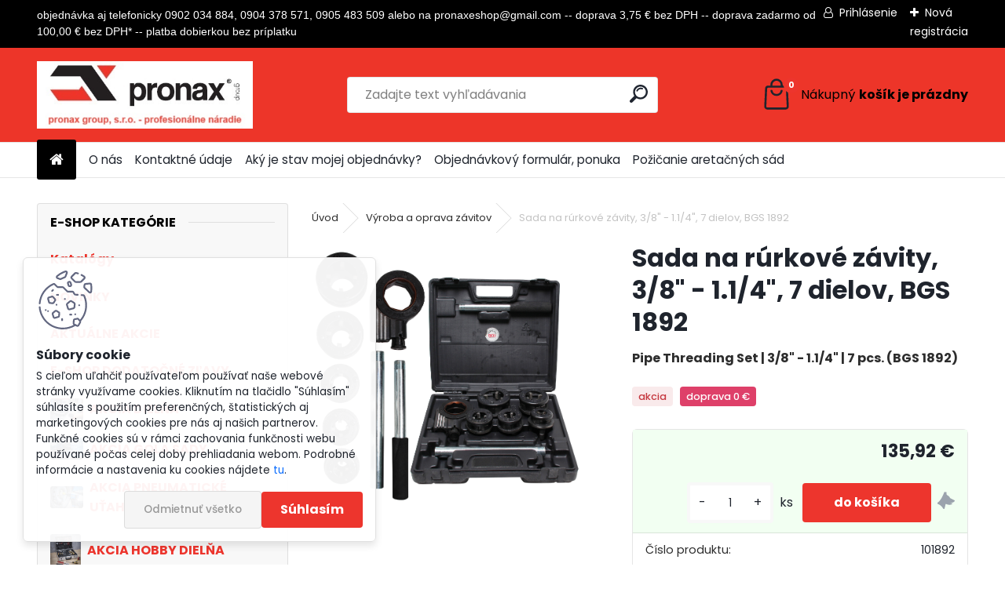

--- FILE ---
content_type: text/html; charset=utf-8
request_url: https://www.pronaxnaradie.sk/bgs/eshop/25-1-Vyroba-a-oprava-zavitov/0/5/1320-Sada-na-rurkove-zavity-3-8-1-1-4-7-dielov-BGS-1892
body_size: 46840
content:


        <!DOCTYPE html>
    <html xmlns:og="http://ogp.me/ns#" xmlns:fb="http://www.facebook.com/2008/fbml" lang="sk" class="tmpl__uranium">
      <head>
          <script>
              window.cookie_preferences = getCookieSettings('cookie_preferences');
              window.cookie_statistics = getCookieSettings('cookie_statistics');
              window.cookie_marketing = getCookieSettings('cookie_marketing');

              function getCookieSettings(cookie_name) {
                  if (document.cookie.length > 0)
                  {
                      cookie_start = document.cookie.indexOf(cookie_name + "=");
                      if (cookie_start != -1)
                      {
                          cookie_start = cookie_start + cookie_name.length + 1;
                          cookie_end = document.cookie.indexOf(";", cookie_start);
                          if (cookie_end == -1)
                          {
                              cookie_end = document.cookie.length;
                          }
                          return unescape(document.cookie.substring(cookie_start, cookie_end));
                      }
                  }
                  return false;
              }
          </script>
                    <script async src="https://www.googletagmanager.com/gtag/js?id=578F6GS3"></script>
                <script>(function(w,d,s,l,i){w[l]=w[l]||[];w[l].push({'gtm.start':
          new Date().getTime(),event:'gtm.js'});var f=d.getElementsByTagName(s)[0],
        j=d.createElement(s),dl=l!='dataLayer'?'&l='+l:'';j.async=true;j.src=
        'https://www.googletagmanager.com/gtm.js?id='+i+dl;f.parentNode.insertBefore(j,f);
      })(window,document,'script','dataLayer','GTM-578F6GS3');
        window.dataLayer = window.dataLayer || [];
        window.dataLayer.push({
            event: 'eec.pageview',
            clientIP: '18.188.143.XX'
        });

    </script>
            <title>Výroba a oprava závitov | Sada na rúrkové závity, 3/8" - 1.1/4", 7 dielov, BGS 1892 | pronax group, s.r.o., veľkoobchod s náradím</title>
        <script type="text/javascript">var action_unavailable='action_unavailable';var id_language = 'sk';var id_country_code = 'SK';var language_code = 'sk-SK';var path_request = '/request.php';var type_request = 'POST';var cache_break = "2524"; var enable_console_debug = false; var enable_logging_errors = false;var administration_id_language = 'sk';var administration_id_country_code = 'SK';</script>          <script type="text/javascript" src="//ajax.googleapis.com/ajax/libs/jquery/1.8.3/jquery.min.js"></script>
          <script type="text/javascript" src="//code.jquery.com/ui/1.12.1/jquery-ui.min.js" ></script>
                  <script src="/wa_script/js/jquery.hoverIntent.minified.js?_=2025-01-30-11-13" type="text/javascript"></script>
        <script type="text/javascript" src="/admin/jscripts/jquery.qtip.min.js?_=2025-01-30-11-13"></script>
                  <script src="/wa_script/js/jquery.selectBoxIt.min.js?_=2025-01-30-11-13" type="text/javascript"></script>
                  <script src="/wa_script/js/bs_overlay.js?_=2025-01-30-11-13" type="text/javascript"></script>
        <script src="/wa_script/js/bs_design.js?_=2025-01-30-11-13" type="text/javascript"></script>
        <script src="/admin/jscripts/wa_translation.js?_=2025-01-30-11-13" type="text/javascript"></script>
        <link rel="stylesheet" type="text/css" href="/css/jquery.selectBoxIt.wa_script.css?_=2025-01-30-11-13" media="screen, projection">
        <link rel="stylesheet" type="text/css" href="/css/jquery.qtip.lupa.css?_=2025-01-30-11-13">
        
                  <script src="/wa_script/js/jquery.colorbox-min.js?_=2025-01-30-11-13" type="text/javascript"></script>
          <link rel="stylesheet" type="text/css" href="/css/colorbox.css?_=2025-01-30-11-13">
          <script type="text/javascript">
            jQuery(document).ready(function() {
              (function() {
                function createGalleries(rel) {
                  var regex = new RegExp(rel + "\\[(\\d+)]"),
                      m, group = "g_" + rel, groupN;
                  $("a[rel*=" + rel + "]").each(function() {
                    m = regex.exec(this.getAttribute("rel"));
                    if(m) {
                      groupN = group + m[1];
                    } else {
                      groupN = group;
                    }
                    $(this).colorbox({
                      rel: groupN,
                      slideshow:true,
                       maxWidth: "85%",
                       maxHeight: "85%",
                       returnFocus: false
                    });
                  });
                }
                createGalleries("lytebox");
                createGalleries("lyteshow");
              })();
            });</script>
          <script type="text/javascript">
      function init_products_hovers()
      {
        jQuery(".product").hoverIntent({
          over: function(){
            jQuery(this).find(".icons_width_hack").animate({width: "130px"}, 300, function(){});
          } ,
          out: function(){
            jQuery(this).find(".icons_width_hack").animate({width: "10px"}, 300, function(){});
          },
          interval: 40
        });
      }
      jQuery(document).ready(function(){

        jQuery(".param select, .sorting select").selectBoxIt();

        jQuery(".productFooter").click(function()
        {
          var $product_detail_link = jQuery(this).parent().find("a:first");

          if($product_detail_link.length && $product_detail_link.attr("href"))
          {
            window.location.href = $product_detail_link.attr("href");
          }
        });
        init_products_hovers();
        
        ebar_details_visibility = {};
        ebar_details_visibility["user"] = false;
        ebar_details_visibility["basket"] = false;

        ebar_details_timer = {};
        ebar_details_timer["user"] = setTimeout(function(){},100);
        ebar_details_timer["basket"] = setTimeout(function(){},100);

        function ebar_set_show($caller)
        {
          var $box_name = $($caller).attr("id").split("_")[0];

          ebar_details_visibility["user"] = false;
          ebar_details_visibility["basket"] = false;

          ebar_details_visibility[$box_name] = true;

          resolve_ebar_set_visibility("user");
          resolve_ebar_set_visibility("basket");
        }

        function ebar_set_hide($caller)
        {
          var $box_name = $($caller).attr("id").split("_")[0];

          ebar_details_visibility[$box_name] = false;

          clearTimeout(ebar_details_timer[$box_name]);
          ebar_details_timer[$box_name] = setTimeout(function(){resolve_ebar_set_visibility($box_name);},300);
        }

        function resolve_ebar_set_visibility($box_name)
        {
          if(   ebar_details_visibility[$box_name]
             && jQuery("#"+$box_name+"_detail").is(":hidden"))
          {
            jQuery("#"+$box_name+"_detail").slideDown(300);
          }
          else if(   !ebar_details_visibility[$box_name]
                  && jQuery("#"+$box_name+"_detail").not(":hidden"))
          {
            jQuery("#"+$box_name+"_detail").slideUp(0, function() {
              $(this).css({overflow: ""});
            });
          }
        }

        
        jQuery("#user_icon, #basket_icon").hoverIntent({
          over: function(){
            ebar_set_show(this);
            
          } ,
          out: function(){
            ebar_set_hide(this);
          },
          interval: 40
        });
        
        jQuery("#user_icon").click(function(e)
        {
          if(jQuery(e.target).attr("id") == "user_icon")
          {
            window.location.href = "https://www.pronaxnaradie.sk/bgs/e-login/";
          }
        });

        jQuery("#basket_icon").click(function(e)
        {
          if(jQuery(e.target).attr("id") == "basket_icon")
          {
            window.location.href = "https://www.pronaxnaradie.sk/bgs/e-basket/";
          }
        });
      
      });
    </script>        <meta http-equiv="Content-language" content="sk">
        <meta http-equiv="Content-Type" content="text/html; charset=utf-8">
        <meta name="language" content="slovak">
        <meta name="keywords" content="sada,rúrkové,závity,,3/8&amp;quot;,1.1/4&amp;quot;,,dielov,,bgs,1892">
        <meta name="description" content="veľkosti: 3/8&amp;quot;, 1/2&amp;quot;, 3/4 &amp;quot;, 1&amp;quot;, 1 1/4&amp;quot;


1 ráčna na závitovanie rúr s 2-dielnou predlžovacou tyčou

hrubá hmotnosť 6010 g">
        <meta name="revisit-after" content="1 Days">
        <meta name="distribution" content="global">
        <meta name="expires" content="never">
                  <meta name="expires" content="never">
                    <link rel="previewimage" href="https://www.pronaxnaradie.sk/fotky2170/fotos/_vyr_13201.png" />
                    <link rel="canonical" href="https://www.pronaxnaradie.sk/bgs/eshop/25-1-Vyroba-a-oprava-zavitov/0/5/1320-Sada-na-rurkove-zavity-3-8-1-1-4-7-dielov-BGS-1892"/>
          <meta property="og:image" content="http://www.pronaxnaradie.sk/fotky2170/fotos/_vyrn_13207.png" />
<meta property="og:image:secure_url" content="https://www.pronaxnaradie.sk/fotky2170/fotos/_vyrn_13207.png" />
<meta property="og:image:type" content="image/jpeg" />

<meta name="google-site-verification" content="G-XTSCCMJWCQ"/>            <meta name="robots" content="index, follow">
                      <link href="//www.pronaxnaradie.sk/fotky2170/favi.jpg" rel="icon" type="image/jpeg">
          <link rel="shortcut icon" type="image/jpeg" href="//www.pronaxnaradie.sk/fotky2170/favi.jpg">
                  <link rel="stylesheet" type="text/css" href="/css/lang_dependent_css/lang_sk.css?_=2025-01-30-11-13" media="screen, projection">
                <link rel='stylesheet' type='text/css' href='/wa_script/js/styles.css?_=2025-01-30-11-13'>
        <script language='javascript' type='text/javascript' src='/wa_script/js/javascripts.js?_=2025-01-30-11-13'></script>
        <script language='javascript' type='text/javascript' src='/wa_script/js/check_tel.js?_=2025-01-30-11-13'></script>
          <script src="/assets/javascripts/buy_button.js?_=2025-01-30-11-13"></script>
            <script type="text/javascript" src="/wa_script/js/bs_user.js?_=2025-01-30-11-13"></script>
        <script type="text/javascript" src="/wa_script/js/bs_fce.js?_=2025-01-30-11-13"></script>
        <script type="text/javascript" src="/wa_script/js/bs_fixed_bar.js?_=2025-01-30-11-13"></script>
        <script type="text/javascript" src="/bohemiasoft/js/bs.js?_=2025-01-30-11-13"></script>
        <script src="/wa_script/js/jquery.number.min.js?_=2025-01-30-11-13" type="text/javascript"></script>
        <script type="text/javascript">
            BS.User.id = 2170;
            BS.User.domain = "bgs";
            BS.User.is_responsive_layout = true;
            BS.User.max_search_query_length = 50;
            BS.User.max_autocomplete_words_count = 5;

            WA.Translation._autocompleter_ambiguous_query = ' Hľadaný výraz je pre našeptávač príliš všeobecný. Zadajte prosím ďalšie znaky, slová alebo pokračujte odoslaním formulára pre vyhľadávanie.';
            WA.Translation._autocompleter_no_results_found = ' Neboli nájdené žiadne produkty ani kategórie.';
            WA.Translation._error = " Chyba";
            WA.Translation._success = " Úspech";
            WA.Translation._warning = " Upozornenie";
            WA.Translation._multiples_inc_notify = '<p class="multiples-warning"><strong>Tento produkt je možné objednať iba v násobkoch #inc#. </strong><br><small>Vami zadaný počet kusov bol navýšený podľa tohto násobku.</small></p>';
            WA.Translation._shipping_change_selected = " Zmeniť...";
            WA.Translation._shipping_deliver_to_address = "_shipping_deliver_to_address";

            BS.Design.template = {
              name: "uranium",
              is_selected: function(name) {
                if(Array.isArray(name)) {
                  return name.indexOf(this.name) > -1;
                } else {
                  return name === this.name;
                }
              }
            };
            BS.Design.isLayout3 = true;
            BS.Design.templates = {
              TEMPLATE_ARGON: "argon",TEMPLATE_NEON: "neon",TEMPLATE_CARBON: "carbon",TEMPLATE_XENON: "xenon",TEMPLATE_AURUM: "aurum",TEMPLATE_CUPRUM: "cuprum",TEMPLATE_ERBIUM: "erbium",TEMPLATE_CADMIUM: "cadmium",TEMPLATE_BARIUM: "barium",TEMPLATE_CHROMIUM: "chromium",TEMPLATE_SILICIUM: "silicium",TEMPLATE_IRIDIUM: "iridium",TEMPLATE_INDIUM: "indium",TEMPLATE_OXYGEN: "oxygen",TEMPLATE_HELIUM: "helium",TEMPLATE_FLUOR: "fluor",TEMPLATE_FERRUM: "ferrum",TEMPLATE_TERBIUM: "terbium",TEMPLATE_URANIUM: "uranium",TEMPLATE_ZINCUM: "zincum",TEMPLATE_CERIUM: "cerium",TEMPLATE_KRYPTON: "krypton",TEMPLATE_THORIUM: "thorium",TEMPLATE_ETHERUM: "etherum",TEMPLATE_KRYPTONIT: "kryptonit",TEMPLATE_TITANIUM: "titanium",TEMPLATE_PLATINUM: "platinum"            };
        </script>
                  <script src="/js/progress_button/modernizr.custom.js"></script>
                      <link rel="stylesheet" type="text/css" href="/bower_components/owl.carousel/dist/assets/owl.carousel.min.css" />
            <link rel="stylesheet" type="text/css" href="/bower_components/owl.carousel/dist/assets/owl.theme.default.min.css" />
            <script src="/bower_components/owl.carousel/dist/owl.carousel.min.js"></script>
                      <link rel="stylesheet" type="text/css" href="/bower_components/priority-nav/dist/priority-nav-core.css" />
            <script src="/bower_components/priority-nav/dist/priority-nav.js"></script>
                      <link rel="stylesheet" type="text/css" href="//static.bohemiasoft.com/jave/style.css?_=2025-01-30-11-13" media="screen">
                    <link rel="stylesheet" type="text/css" href="/css/font-awesome.4.7.0.min.css" media="screen">
          <link rel="stylesheet" type="text/css" href="/sablony/nove/uranium/uraniumred/css/product_var3.css?_=2025-01-30-11-13" media="screen">
          <style>
    :root {
        --primary: #ed352d;
        --primary-dark: #ed352d;
        --secondary: #F8F8F8;
        --secondary-v2: #2D2D2D;
        --element-color: #1f242d;
        --stars: #ffcf15;
        --sale: #c91e1e;
        
        --empty-basket-text: " Košík je prázdny";
        --full-shopping-basket-text: "nákupný košík";
        --choose-delivery-method-text: "Výber spôsobu doručenia";
        --choose-payment-method-text: "Výber spôsobu platby";
        --free-price-text: "Zadarmo";
        --continue-without-login-text: "Pokračovanie bez prihlásenia";
        --summary-order-text: "Súhrn vašej objednávky";
        --cart-contents-text: "Váš košík";
        --in-login-text: "Prihlásenie";
        --in-registration-text: "Nová registrácia";
        --in-forgotten-pass-text: "";
        --price-list-filter-text: "Cenník";
        --search-see-everything-text: "Vidieť všetko";
        --discount-code-text: "Mám zľavový kód";
        --searched-cats-text: "Vyhľadávané kategórie";
        --back-to-eshop-text: "Späť do e-shopu";
        --to-category-menu-text: "Do kategórie";
        --back-menu-text: "Späť";
        --pagination-next-text: "Ďalšie";
        --pagination-previous-text: "Predchádzajúci";
        --cookies-files-text: "Súbory cookie";
        --newsletter-button-text: "Odoberať";
        --newsletter-be-up-to-date-text: "Buďte v obraze";
        --specify-params-text: "Vybrať parametre";
        --article-tags-text: "Tagy článku";
        --watch-product-text: "Sledovať produkt";
        --notfull-shopping-text: "Nákupný";
        --notfull-basket-is-empty-text: "košík je prázdny";
        --whole-blog-article-text: "Celý článok";
        --all-parameters-text: "Všetky parametre";
        --without-var-text: "cena bez DPH";
        --green: "#18c566";
        --primary-light: "#F2FCF8";
        --basket-content-text: " Obsah košíka";
        --products-in-cat-text: " Produkty v kategórii";
        --recalculate--text: "Prepočítať";
        
    }
</style>
          <link rel="stylesheet"
                type="text/css"
                id="tpl-editor-stylesheet"
                href="/sablony/nove/uranium/uraniumred/css/colors.css?_=2025-01-30-11-13"
                media="screen">

          <meta name="viewport" content="width=device-width, initial-scale=1.0">
          <link rel="stylesheet" 
                   type="text/css" 
                   href="https://static.bohemiasoft.com/custom-css/uranium.css?_1769061112" 
                   media="screen"><style type="text/css">
               <!--#site_logo{
                  width: 275px;
                  height: 100px;
                  background-image: url('/fotky2170/design_setup/images/logo_logo-novy-e-shop-kópia.jpg?cache_time=1711715968');
                  background-repeat: no-repeat;
                  
                }html body .myheader { 
          background-image: none;
          border: black;
          background-repeat: repeat;
          background-position: 0px 0px;
          background-color: #ED3529;
        }#page_background{
                  background-image: none;
                  background-repeat: repeat;
                  background-position: 0px 0px;
                  background-color: #ffffff;
                }.bgLupa{
                  padding: 0;
                  border: none;
                }
      /***font kategorie***/
      body #page .leftmenu2 ul li a {
                  color: #ed352d!important;
      }
      body #page .leftmenu ul li a {
                  color: #ed352d!important;
      }
      /***font kategorie - hover, active***/
      body #page .leftmenu2 ul li a:hover, body #page .leftmenu2 ul li.leftmenuAct a {
                  color:#000000 !important;
      }
      body #page .leftmenu ul li a:hover, body #page .leftmenu ul li.leftmenuAct a {
                  color:#000000 !important;
      }
      /***before kategorie***/
      #left-box li a::before {
                  color: #ed352d!important; 
        } 
      /***before kategorie - hover, active***/
      .leftmenu li:hover a::before, .leftmenuAct a::before, .leftmenu2 li:hover a::before, .leftmenuAct a::before {
                  color: #000000!important; 
        }
      /***font podkategorie***/
      body #page .leftmenu2 ul ul li a {
                  color:#ed352d!important;
        }
      body #page .leftmenu ul ul li a, body #page .leftmenu ul li.leftmenuAct ul li a {
            color:#ed352d!important;
            border-color:#ed352d!important;
        }
      /***font podkategorie - hover, active***/
      body #page .leftmenu2 ul ul li a:hover, body #page .leftmenu2 ul ul li.leftmenu2Act a{
                  color: #000000 !important;
        }
      body #page .leftmenu ul ul li a:hover, body #page .leftmenu ul li.leftmenuAct ul li a:hover{
            color: #000000 !important;
        }
      /***before podkategorie***/
      html #left-box .leftmenu2 ul ul a::before{
                  color: #ed352d!important; 
        }
      html #left-box .leftmenu ul ul a::before{
                  color: #ed352d!important; 
      }
      /***before podkategorie - hover, active***/
      html #left-box .leftmenu2 ul ul li:hover a::before, html #left-box .leftmenu2 ul ul li.leftmenu2Act a::before{
                  color: #000000 !important; 
        }
      html #left-box .leftmenu ul ul li:hover a::before, html #left-box .leftmenu ul ul li.leftmenuAct a::before{
                  color: #000000 !important; 
        } 

 :root { 
 }
-->
                </style>          <script type="text/javascript" src="/admin/jscripts/wa_dialogs.js?_=2025-01-30-11-13"></script>
            <script>
      $(document).ready(function() {
        if (getCookie('show_cookie_message' + '_2170_sk') != 'no') {
          if($('#cookies-agreement').attr('data-location') === '0')
          {
            $('.cookies-wrapper').css("top", "0px");
          }
          else
          {
            $('.cookies-wrapper').css("bottom", "0px");
          }
          $('.cookies-wrapper').show();
        }

        $('#cookies-notify__close').click(function() {
          setCookie('show_cookie_message' + '_2170_sk', 'no');
          $('#cookies-agreement').slideUp();
          $("#masterpage").attr("style", "");
          setCookie('cookie_preferences', 'true');
          setCookie('cookie_statistics', 'true');
          setCookie('cookie_marketing', 'true');
          window.cookie_preferences = true;
          window.cookie_statistics = true;
          window.cookie_marketing = true;
          if(typeof gtag === 'function') {
              gtag('consent', 'update', {
                  'ad_storage': 'granted',
                  'analytics_storage': 'granted',
                  'ad_user_data': 'granted',
                  'ad_personalization': 'granted'
              });
          }
         return false;
        });

        $("#cookies-notify__disagree").click(function(){
            save_preferences();
        });

        $('#cookies-notify__preferences-button-close').click(function(){
            var cookies_notify_preferences = $("#cookies-notify-checkbox__preferences").is(':checked');
            var cookies_notify_statistics = $("#cookies-notify-checkbox__statistics").is(':checked');
            var cookies_notify_marketing = $("#cookies-notify-checkbox__marketing").is(':checked');
            save_preferences(cookies_notify_preferences, cookies_notify_statistics, cookies_notify_marketing);
        });

        function save_preferences(preferences = false, statistics = false, marketing = false)
        {
            setCookie('show_cookie_message' + '_2170_sk', 'no');
            $('#cookies-agreement').slideUp();
            $("#masterpage").attr("style", "");
            setCookie('cookie_preferences', preferences);
            setCookie('cookie_statistics', statistics);
            setCookie('cookie_marketing', marketing);
            window.cookie_preferences = preferences;
            window.cookie_statistics = statistics;
            window.cookie_marketing = marketing;
            if(marketing && typeof gtag === 'function')
            {
                gtag('consent', 'update', {
                    'ad_storage': 'granted'
                });
            }
            if(statistics && typeof gtag === 'function')
            {
                gtag('consent', 'update', {
                    'analytics_storage': 'granted',
                    'ad_user_data': 'granted',
                    'ad_personalization': 'granted',
                });
            }
            if(marketing === false && BS && BS.seznamIdentity) {
                BS.seznamIdentity.clearIdentity();
            }
        }

        /**
         * @param {String} cookie_name
         * @returns {String}
         */
        function getCookie(cookie_name) {
          if (document.cookie.length > 0)
          {
            cookie_start = document.cookie.indexOf(cookie_name + "=");
            if (cookie_start != -1)
            {
              cookie_start = cookie_start + cookie_name.length + 1;
              cookie_end = document.cookie.indexOf(";", cookie_start);
              if (cookie_end == -1)
              {
                cookie_end = document.cookie.length;
              }
              return unescape(document.cookie.substring(cookie_start, cookie_end));
            }
          }
          return "";
        }
        
        /**
         * @param {String} cookie_name
         * @param {String} value
         */
        function setCookie(cookie_name, value) {
          var time = new Date();
          time.setTime(time.getTime() + 365*24*60*60*1000); // + 1 rok
          var expires = "expires="+time.toUTCString();
          document.cookie = cookie_name + "=" + escape(value) + "; " + expires + "; path=/";
        }
      });
    </script>
    <script async src="https://www.googletagmanager.com/gtag/js?id=G-XTSCCMJWCQ"></script><script>
window.dataLayer = window.dataLayer || [];
function gtag(){dataLayer.push(arguments);}
gtag('js', new Date());
gtag('config', 'G-XTSCCMJWCQ', { debug_mode: true });
</script>        <script type="text/javascript" src="/wa_script/js/search_autocompleter.js?_=2025-01-30-11-13"></script>
              <script>
              WA.Translation._complete_specification = "Kompletné špecifikácie";
              WA.Translation._dont_have_acc = "Nemáte účet? ";
              WA.Translation._have_acc = "Máte už účet? ";
              WA.Translation._register_titanium = "Zaregistrovať sa";
              WA.Translation._login_titanium = "Prihlásiť";
              WA.Translation._placeholder_voucher = "Sem vložte kód";
          </script>
                <script src="/wa_script/js/template/uranium/script.js?_=2025-01-30-11-13"></script>
                    <link rel="stylesheet" type="text/css" href="/assets/vendor/magnific-popup/magnific-popup.css" />
      <script src="/assets/vendor/magnific-popup/jquery.magnific-popup.js"></script>
      <script type="text/javascript">
        BS.env = {
          decPoint: ",",
          basketFloatEnabled: false        };
      </script>
      <script type="text/javascript" src="/node_modules/select2/dist/js/select2.min.js"></script>
      <script type="text/javascript" src="/node_modules/maximize-select2-height/maximize-select2-height.min.js"></script>
      <script type="text/javascript">
        (function() {
          $.fn.select2.defaults.set("language", {
            noResults: function() {return " Žiadny záznam nebol nájdený"},
            inputTooShort: function(o) {
              var n = o.minimum - o.input.length;
              return "_input_too_short".replace("#N#", n);
            }
          });
          $.fn.select2.defaults.set("width", "100%")
        })();

      </script>
      <link type="text/css" rel="stylesheet" href="/node_modules/select2/dist/css/select2.min.css" />
      <script type="text/javascript" src="/wa_script/js/countdown_timer.js?_=2025-01-30-11-13"></script>
      <script type="text/javascript" src="/wa_script/js/app.js?_=2025-01-30-11-13"></script>
      <script type="text/javascript" src="/node_modules/jquery-validation/dist/jquery.validate.min.js"></script>

      
          </head>
      <body class="lang-sk layout3 not-home page-product-detail page-product-1320 basket-empty slider_available template-slider-disabled vat-payer-y alternative-currency-n" >
      <!-- Google Tag Manager (noscript) end -->
    <noscript><iframe src="https://www.googletagmanager.com/ns.html?id=GTM-578F6GS3"
                      height="0" width="0" style="display:none;visibility:hidden"></iframe></noscript>
    <!-- End Google Tag Manager (noscript) -->
          <a name="topweb"></a>
            <div id="cookies-agreement" class="cookies-wrapper" data-location="1"
         >
      <div class="cookies-notify-background"></div>
      <div class="cookies-notify" style="display:block!important;">
        <div class="cookies-notify__bar">
          <div class="cookies-notify__bar1">
            <div class="cookies-notify__text"
                                 >
                S cieľom uľahčiť používateľom používať naše webové stránky využívame cookies. Kliknutím na tlačidlo "Súhlasím" súhlasíte s použitím preferenčných, štatistických aj marketingových cookies pre nás aj našich partnerov. Funkčné cookies sú v rámci zachovania funkčnosti webu používané počas celej doby prehliadania webom. Podrobné informácie a nastavenia ku cookies nájdete <span class="cookies-notify__detail_button">tu</span>.            </div>
            <div class="cookies-notify__button">
                <a href="#" id="cookies-notify__disagree" class="secondary-btn"
                   style="color: #000000;
                           background-color: #c8c8c8;
                           opacity: 1"
                >Odmietnuť všetko</a>
              <a href="#" id="cookies-notify__close"
                 style="color: #000000;
                        background-color: #c8c8c8;
                        opacity: 1"
                >Súhlasím</a>
            </div>
          </div>
                    </div>
      </div>
    </div>
    
  <div id="responsive_layout_large"></div><div id="page">      <div class="top-bar" id="topBar">
                  <div class="top-bar-content">
            <p style="text-align: left;"><span style="font-size: 14px; font-family: arial, helvetica, sans-serif;">objednávka aj telefonicky 0902 034 884, 0904 378 571, 0905 483 509 alebo na pronaxeshop@gmail.com -- doprava 3,75 € bez DPH -- doprava zadarmo od 100,00 € bez DPH* -- platba dobierkou bez príplatku</span></p>          </div>
                    <div class="top-bar-login">
                          <span class="user-login"><a href="/bgs/e-login">Prihlásenie</a></span>
              <span class="user-register"><a href="/bgs/e-register">Nová registrácia</a></span>
                        </div>
                        </div>
          <script type="text/javascript">
      var responsive_articlemenu_name = ' Menu';
      var responsive_eshopmenu_name = ' E-shop';
    </script>
        <link rel="stylesheet" type="text/css" href="/css/masterslider.css?_=2025-01-30-11-13" media="screen, projection">
    <script type="text/javascript" src="/js/masterslider.min.js"></script>
    <div class="myheader">
            <!--[if IE 6]>
    <style>
    #main-menu ul ul{visibility:visible;}
    </style>
    <![endif]-->

    
    <div id="new_top_menu"><!-- TOPMENU -->
            <div id="new_template_row" class="">
                 <ul>
            <li class="eshop-menu-home">
              <a href="//www.pronaxnaradie.sk" class="top_parent_act" aria-label="Homepage">
                              </a>
            </li>
          </ul>
          
<ul><li class="eshop-menu-2 eshop-menu-order-1 eshop-menu-odd"><a href="/bgs/2-O-nas"  class="top_parent">O nás</a>
</li></ul>
<ul><li class="eshop-menu-8 eshop-menu-order-2 eshop-menu-even"><a href="/bgs/8-Kontaktne-udaje"  class="top_parent">Kontaktné údaje</a>
</li></ul>
<ul><li class="eshop-menu-10 eshop-menu-order-3 eshop-menu-odd"><a href="/bgs/10-Aky-je-stav-mojej-objednavky"  class="top_parent">Aký je stav mojej objednávky?</a>
</li></ul>
<ul><li class="eshop-menu-6 eshop-menu-order-4 eshop-menu-even"><a href="/bgs/6-Objednavkovy-formular-ponuka"  class="top_parent">Objednávkový formulár, ponuka</a>
</li></ul>
<ul><li class="eshop-menu-7 eshop-menu-order-5 eshop-menu-odd"><a href="/bgs/7-Pozicanie-aretacnych-sad"  class="top_parent">Požičanie aretačných sád</a>
</li></ul>      </div>
    </div><!-- END TOPMENU -->
            <div class="navigate_bar">
            <div class="logo-wrapper">
            <a id="site_logo" href="//www.pronaxnaradie.sk" class="mylogo" aria-label="Logo"></a>
    </div>
                <div id="search">
      <form name="search" id="searchForm" action="/bgs/search-engine.htm" method="GET" enctype="multipart/form-data">
        <label for="q" class="title_left2"> Hľadanie</label>
        <p>
          <input name="slovo" type="text" class="inputBox" id="q" placeholder=" Zadajte text vyhľadávania" maxlength="50">
          
          <input type="hidden" id="source_service" value="www.webareal.sk">
        </p>
        <div class="wrapper_search_submit">
          <input type="submit" class="search_submit" aria-label="search" name="search_submit" value="">
        </div>
        <div id="search_setup_area">
          <input id="hledatjak2" checked="checked" type="radio" name="hledatjak" value="2">
          <label for="hledatjak2">Hľadať v tovare</label>
          <br />
          <input id="hledatjak1"  type="radio" name="hledatjak" value="1">
          <label for="hledatjak1">Hľadať v článkoch</label>
                    <script type="text/javascript">
            function resolve_search_mode_visibility()
            {
              if (jQuery('form[name=search] input').is(':focus'))
              {
                if (jQuery('#search_setup_area').is(':hidden'))
                {
                  jQuery('#search_setup_area').slideDown(400);
                }
              }
              else
              {
                if (jQuery('#search_setup_area').not(':hidden'))
                {
                  jQuery('#search_setup_area').slideUp(400);
                }
              }
            }

            $('form[name=search] input').click(function() {
              this.focus();
            });

            jQuery('form[name=search] input')
                .focus(function() {
                  resolve_search_mode_visibility();
                })
                .blur(function() {
                  setTimeout(function() {
                    resolve_search_mode_visibility();
                  }, 1000);
                });

          </script>
                  </div>
      </form>
    </div>
            
  <div id="ebar" class="" >        <div id="basket_icon" >
            <div id="basket_detail">
                <div id="basket_arrow_tag"></div>
                <div id="basket_content_tag">
                    <a id="quantity_tag" href="/bgs/e-basket" rel="nofollow" class="elink"><span class="quantity_count">0</span>
                    <span class="basket_empty"> Váš nákupný košík <span class="bold">je prázdny</span></span></a>                </div>
            </div>
        </div>
                </div>      </div>
          </div>
    <div id="page_background">      <div class="hack-box"><!-- HACK MIN WIDTH FOR IE 5, 5.5, 6  -->
                  <div id="masterpage" style="margin-bottom:95px;"><!-- MASTER PAGE -->
              <div id="header">          </div><!-- END HEADER -->
                    <div id="aroundpage"><!-- AROUND PAGE -->
            <div class="extra-menu-wrapper">
      <!-- LEFT BOX -->
      <div id="left-box">
              <div class="menu-typ-2" id="left_eshop">
                <p class="title_left_eshop">E-SHOP KATEGÓRIE</p>
          
        <div id="inleft_eshop">
          <div class="leftmenu">
                <ul class="root-eshop-menu">
            <li class="new-tmpl-home-button">
        <a href="//www.pronaxnaradie.sk">
          <i class="fa fa-home" aria-hidden="true"></i>
        </a>
      </li>
              <li class="leftmenuDef category-menu-12 category-menu-order-1 category-menu-odd remove_point">
          <a href="/bgs/eshop/12-1-Katalogy">            <strong>
              Katalógy            </strong>
            </a>        </li>

                <li class="leftmenuDef category-menu-29 category-menu-order-2 category-menu-even remove_point">
          <a href="/bgs/eshop/29-1-NOVINKY">            <strong>
              NOVINKY            </strong>
            </a>        </li>

                <li class="leftmenuDef category-menu-28 category-menu-order-3 category-menu-odd remove_point">
          <a href="/bgs/eshop/28-1-AKTUALNE-AKCIE">            <strong>
              AKTUÁLNE AKCIE            </strong>
            </a>        </li>

                <li class="leftmenuDef category-menu-113 category-menu-order-4 category-menu-even remove_point">
          <a href="/bgs/eshop/113-1-E-SHOP-DODATOCNE-ZLAVY">            <strong>
              E-SHOP DODATOČNÉ ZĽAVY            </strong>
            </a>        </li>

                <li class="leftmenuDef category-menu-91 category-menu-order-5 category-menu-odd remove_point hasImg">
          <a href="/bgs/eshop/91-1-AKCIA-DIELNA"><img src="/fotky2170/icons/15505_02k.jpg" class="icons_menu_left_img">            <strong>
              AKCIA DIELŇA            </strong>
            </a>        </li>

                <li class="leftmenuDef category-menu-116 category-menu-order-6 category-menu-even remove_point hasImg">
          <a href="/bgs/eshop/116-1-AKCIA-GOLA-SADY"><img src="/fotky2170/icons/2243_01k.jpg" class="icons_menu_left_img">            <strong>
              AKCIA GOLA SADY            </strong>
            </a>        </li>

                <li class="leftmenuDef category-menu-117 category-menu-order-7 category-menu-odd remove_point hasImg">
          <a href="/bgs/eshop/117-1-AKCIA-PNEUMATICKE-UTAHOVAKY"><img src="/fotky2170/icons/74411_01k.jpg" class="icons_menu_left_img">            <strong>
              AKCIA PNEUMATICKÉ UŤAHOVÁKY            </strong>
            </a>        </li>

                <li class="leftmenuDef category-menu-120 category-menu-order-8 category-menu-even remove_point hasImg">
          <a href="/bgs/eshop/120-1-AKCIA-HOBBY-DIELNA"><img src="/fotky2170/icons/2204_01k.jpg" class="icons_menu_left_img">            <strong>
              AKCIA HOBBY DIELŇA            </strong>
            </a>        </li>

                <li class="leftmenuDef category-menu-119 category-menu-order-9 category-menu-odd remove_point hasImg">
          <a href="/bgs/eshop/119-1-AKCIA-HOBBY-GARAZ"><img src="/fotky2170/icons/416_06k.jpg" class="icons_menu_left_img">            <strong>
              AKCIA HOBBY GARÁŽ            </strong>
            </a>        </li>

                <li class="leftmenuDef category-menu-122 category-menu-order-10 category-menu-even remove_point hasImg">
          <a href="/bgs/eshop/122-1-MNOZSTEVNE-ZLAVY"><img src="/fotky2170/icons/mnozstevna-zľava.jpg" class="icons_menu_left_img">            <strong>
              MNOŽSTEVNÉ ZĽAVY            </strong>
            </a>        </li>

                <li class="leftmenuDef category-menu-121 category-menu-order-11 category-menu-odd remove_point hasImg">
          <a href="/bgs/eshop/121-1-VYPREDAJ"><img src="/fotky2170/icons/vypredaj.jpg" class="icons_menu_left_img">            <strong>
              VÝPREDAJ            </strong>
            </a>        </li>

                <li class="leftmenuCat category-menu-sep-41 category-menu-sep-order-1 remove_point">
                      <strong>
              AUTOSERVIS            </strong>
                    </li>

                <li class="sub leftmenuDef category-menu-115 category-menu-order-12 category-menu-even remove_point">
          <a href="/bgs/eshop/115-1-Novinky-AUTOMOTIVE">            <strong>
              Novinky AUTOMOTIVE            </strong>
                  <!--[if IE 7]><!--></a><!--<![endif]-->
      <!--[if lte IE 6]><table><tr><td><![endif]-->
          <ul class="eshop-submenu level-2">
            <li class="new-tmpl-home-button">
        <a href="//">
          <i class="fa fa-home" aria-hidden="true"></i>
        </a>
      </li>
              <li class="leftmenuDef category-submenu-956 masonry_item remove_point">
          <a href="/bgs/eshop/115-1-Novinky-AUTOMOTIVE/956-2-autoservis-januar-2024">            <strong>
              autoservis január 2024            </strong>
            </a>        </li>

                <li class="leftmenuDef category-submenu-964 masonry_item remove_point">
          <a href="/bgs/eshop/115-1-Novinky-AUTOMOTIVE/964-2-autoservis-februar-2024">            <strong>
              autoservis február 2024            </strong>
            </a>        </li>

                <li class="leftmenuDef category-submenu-965 masonry_item remove_point">
          <a href="/bgs/eshop/115-1-Novinky-AUTOMOTIVE/965-2-autoservis-marec-2024">            <strong>
              autoservis marec 2024            </strong>
            </a>        </li>

                <li class="leftmenuDef category-submenu-966 masonry_item remove_point">
          <a href="/bgs/eshop/115-1-Novinky-AUTOMOTIVE/966-2-autoservis-april-2024">            <strong>
              autoservis apríl 2024            </strong>
            </a>        </li>

                <li class="leftmenuDef category-submenu-967 masonry_item remove_point">
          <a href="/bgs/eshop/115-1-Novinky-AUTOMOTIVE/967-2-autoservis-maj-2024">            <strong>
              autoservis máj 2024            </strong>
            </a>        </li>

                <li class="leftmenuDef category-submenu-976 masonry_item remove_point">
          <a href="/bgs/eshop/115-1-Novinky-AUTOMOTIVE/976-2-autoservis-jun-2024">            <strong>
              autoservis jún 2024            </strong>
            </a>        </li>

                <li class="leftmenuDef category-submenu-977 masonry_item remove_point">
          <a href="/bgs/eshop/115-1-Novinky-AUTOMOTIVE/977-2-autoservis-jul-2024">            <strong>
              autoservis júl 2024            </strong>
            </a>        </li>

                <li class="leftmenuDef category-submenu-978 masonry_item remove_point">
          <a href="/bgs/eshop/115-1-Novinky-AUTOMOTIVE/978-2-autoservis-august-2024">            <strong>
              autoservis august 2024            </strong>
            </a>        </li>

                <li class="leftmenuDef category-submenu-979 masonry_item remove_point">
          <a href="/bgs/eshop/115-1-Novinky-AUTOMOTIVE/979-2-autoservis-september-2024">            <strong>
              autoservis september 2024            </strong>
            </a>        </li>

                <li class="leftmenuDef category-submenu-980 masonry_item remove_point">
          <a href="/bgs/eshop/115-1-Novinky-AUTOMOTIVE/980-2-autoservis-oktober-2024">            <strong>
              autoservis október 2024            </strong>
            </a>        </li>

                <li class="leftmenuDef category-submenu-981 masonry_item remove_point">
          <a href="/bgs/eshop/115-1-Novinky-AUTOMOTIVE/981-2-autoservis-november-2024">            <strong>
              autoservis november 2024            </strong>
            </a>        </li>

                <li class="leftmenuDef category-submenu-982 masonry_item remove_point">
          <a href="/bgs/eshop/115-1-Novinky-AUTOMOTIVE/982-2-autoservis-december-2024">            <strong>
              autoservis december 2024            </strong>
            </a>        </li>

                <li class="leftmenuDef category-submenu-984 masonry_item remove_point">
          <a href="/bgs/eshop/115-1-Novinky-AUTOMOTIVE/984-2-autoservis-januar-2025">            <strong>
              autoservis január 2025            </strong>
            </a>        </li>

                <li class="leftmenuDef category-submenu-985 masonry_item remove_point">
          <a href="/bgs/eshop/115-1-Novinky-AUTOMOTIVE/985-2-autoservis-februar-2025">            <strong>
              autoservis február 2025            </strong>
            </a>        </li>

                <li class="leftmenuDef category-submenu-986 masonry_item remove_point">
          <a href="/bgs/eshop/115-1-Novinky-AUTOMOTIVE/986-2-autoservis-marec-2025">            <strong>
              autoservis marec 2025            </strong>
            </a>        </li>

                <li class="leftmenuDef category-submenu-987 masonry_item remove_point">
          <a href="/bgs/eshop/115-1-Novinky-AUTOMOTIVE/987-2-autoservis-april-2025">            <strong>
              autoservis apríl 2025            </strong>
            </a>        </li>

                <li class="leftmenuDef category-submenu-988 masonry_item remove_point">
          <a href="/bgs/eshop/115-1-Novinky-AUTOMOTIVE/988-2-autoservis-maj-2025">            <strong>
              autoservis máj 2025            </strong>
            </a>        </li>

                <li class="leftmenuDef category-submenu-989 masonry_item remove_point">
          <a href="/bgs/eshop/115-1-Novinky-AUTOMOTIVE/989-2-autoservis-jul-2025">            <strong>
              autoservis júl 2025            </strong>
            </a>        </li>

                <li class="leftmenuDef category-submenu-990 masonry_item remove_point">
          <a href="/bgs/eshop/115-1-Novinky-AUTOMOTIVE/990-2-autoservis-august-2025">            <strong>
              autoservis august 2025            </strong>
            </a>        </li>

                <li class="leftmenuDef category-submenu-991 masonry_item remove_point">
          <a href="/bgs/eshop/115-1-Novinky-AUTOMOTIVE/991-2-autoservis-oktober-2025">            <strong>
              autoservis október 2025            </strong>
            </a>        </li>

                <li class="leftmenuDef category-submenu-995 masonry_item remove_point">
          <a href="/bgs/eshop/115-1-Novinky-AUTOMOTIVE/995-2-autoservis-november-2025">            <strong>
              autoservis november 2025            </strong>
            </a>        </li>

                <li class="leftmenuDef category-submenu-996 masonry_item remove_point">
          <a href="/bgs/eshop/115-1-Novinky-AUTOMOTIVE/996-2-autoservis-december-2025">            <strong>
              autoservis december 2025            </strong>
            </a>        </li>

            </ul>
      <style>
        #left-box .remove_point a::before
        {
          display: none;
        }
      </style>
          <!--[if lte IE 6]></td></tr></table></a><![endif]-->
      </a>        </li>

                <li class="sub leftmenuDef category-menu-70 category-menu-order-13 category-menu-odd remove_point">
          <a href="/bgs/eshop/70-1-Aretacia-rozvodov">            <strong>
              Aretácia rozvodov            </strong>
                  <!--[if IE 7]><!--></a><!--<![endif]-->
      <!--[if lte IE 6]><table><tr><td><![endif]-->
          <ul class="eshop-submenu level-2">
            <li class="new-tmpl-home-button">
        <a href="//">
          <i class="fa fa-home" aria-hidden="true"></i>
        </a>
      </li>
              <li class="leftmenuDef category-submenu-825 masonry_item remove_point">
          <a href="/bgs/eshop/70-1-Aretacia-rozvodov/825-2-Alfa-Romeo-Fiat-Lancia">            <strong>
              Alfa Romeo, Fiat, Lancia            </strong>
            </a>        </li>

                <li class="leftmenuDef category-submenu-824 masonry_item remove_point">
          <a href="/bgs/eshop/70-1-Aretacia-rozvodov/824-2-Audi-Seat-Skoda-VW-VAG">            <strong>
              Audi, Seat, Škoda, VW - VAG            </strong>
            </a>        </li>

                <li class="leftmenuDef category-submenu-826 masonry_item remove_point">
          <a href="/bgs/eshop/70-1-Aretacia-rozvodov/826-2-BMW-Mini">            <strong>
              BMW, Mini            </strong>
            </a>        </li>

                <li class="leftmenuDef category-submenu-828 masonry_item remove_point">
          <a href="/bgs/eshop/70-1-Aretacia-rozvodov/828-2-Ford">            <strong>
              Ford            </strong>
            </a>        </li>

                <li class="leftmenuDef category-submenu-829 masonry_item remove_point">
          <a href="/bgs/eshop/70-1-Aretacia-rozvodov/829-2-Honda">            <strong>
              Honda            </strong>
            </a>        </li>

                <li class="leftmenuDef category-submenu-835 masonry_item remove_point">
          <a href="/bgs/eshop/70-1-Aretacia-rozvodov/835-2-Jaguar-Land-Rover">            <strong>
              Jaguar, Land Rover            </strong>
            </a>        </li>

                <li class="leftmenuDef category-submenu-832 masonry_item remove_point">
          <a href="/bgs/eshop/70-1-Aretacia-rozvodov/832-2-Mazda">            <strong>
              Mazda            </strong>
            </a>        </li>

                <li class="leftmenuDef category-submenu-831 masonry_item remove_point">
          <a href="/bgs/eshop/70-1-Aretacia-rozvodov/831-2-Mercedes-Benz-Chrysler">            <strong>
              Mercedes-Benz, Chrysler            </strong>
            </a>        </li>

                <li class="leftmenuDef category-submenu-836 masonry_item remove_point">
          <a href="/bgs/eshop/70-1-Aretacia-rozvodov/836-2-Mitsubishi">            <strong>
              Mitsubishi            </strong>
            </a>        </li>

                <li class="leftmenuDef category-submenu-833 masonry_item remove_point">
          <a href="/bgs/eshop/70-1-Aretacia-rozvodov/833-2-Nissan">            <strong>
              Nissan            </strong>
            </a>        </li>

                <li class="leftmenuDef category-submenu-830 masonry_item remove_point">
          <a href="/bgs/eshop/70-1-Aretacia-rozvodov/830-2-Opel-Chevrolet">            <strong>
              Opel, Chevrolet            </strong>
            </a>        </li>

                <li class="leftmenuDef category-submenu-827 masonry_item remove_point">
          <a href="/bgs/eshop/70-1-Aretacia-rozvodov/827-2-Peugeot-Citroen-PSA">            <strong>
              Peugeot, Citroën, PSA            </strong>
            </a>        </li>

                <li class="leftmenuDef category-submenu-885 masonry_item remove_point">
          <a href="/bgs/eshop/70-1-Aretacia-rozvodov/885-2-Porsche">            <strong>
              Porsche            </strong>
            </a>        </li>

                <li class="leftmenuDef category-submenu-834 masonry_item remove_point">
          <a href="/bgs/eshop/70-1-Aretacia-rozvodov/834-2-Renault-Dacia">            <strong>
              Renault, Dacia            </strong>
            </a>        </li>

                <li class="leftmenuDef category-submenu-837 masonry_item remove_point">
          <a href="/bgs/eshop/70-1-Aretacia-rozvodov/837-2-Toyota">            <strong>
              Toyota            </strong>
            </a>        </li>

                <li class="leftmenuDef category-submenu-838 masonry_item remove_point">
          <a href="/bgs/eshop/70-1-Aretacia-rozvodov/838-2-Volvo">            <strong>
              Volvo            </strong>
            </a>        </li>

                <li class="leftmenuDef category-submenu-839 masonry_item remove_point">
          <a href="/bgs/eshop/70-1-Aretacia-rozvodov/839-2-Ine-aretacne-pripravky">            <strong>
              Iné aretačné prípravky            </strong>
            </a>        </li>

            </ul>
      <style>
        #left-box .remove_point a::before
        {
          display: none;
        }
      </style>
          <!--[if lte IE 6]></td></tr></table></a><![endif]-->
      </a>        </li>

                <li class="leftmenuDef category-menu-48 category-menu-order-14 category-menu-even remove_point">
          <a href="/bgs/eshop/48-1-Autoprislusenstvo">            <strong>
              Autopríslušenstvo            </strong>
            </a>        </li>

                <li class="sub leftmenuDef category-menu-102 category-menu-order-15 category-menu-odd remove_point">
          <a href="/bgs/eshop/102-1-Auto-elektro">            <strong>
              Auto-elektro            </strong>
                  <!--[if IE 7]><!--></a><!--<![endif]-->
      <!--[if lte IE 6]><table><tr><td><![endif]-->
          <ul class="eshop-submenu level-2">
            <li class="new-tmpl-home-button">
        <a href="//">
          <i class="fa fa-home" aria-hidden="true"></i>
        </a>
      </li>
              <li class="leftmenuDef category-submenu-890 masonry_item remove_point">
          <a href="/bgs/eshop/102-1-Auto-elektro/890-2-Autobateria-kable">            <strong>
              Autobatéria, káble            </strong>
            </a>        </li>

                <li class="leftmenuDef category-submenu-891 masonry_item remove_point">
          <a href="/bgs/eshop/102-1-Auto-elektro/891-2-Montaz-demontaz-auto-elektro">            <strong>
              Montáž, demontáž auto-elektro            </strong>
            </a>        </li>

                <li class="leftmenuDef category-submenu-892 masonry_item remove_point">
          <a href="/bgs/eshop/102-1-Auto-elektro/892-2-Skusacky-auto-elektro">            <strong>
              Skúšačky auto-elektro            </strong>
            </a>        </li>

            </ul>
      <style>
        #left-box .remove_point a::before
        {
          display: none;
        }
      </style>
          <!--[if lte IE 6]></td></tr></table></a><![endif]-->
      </a>        </li>

                <li class="sub leftmenuDef category-menu-103 category-menu-order-16 category-menu-even remove_point">
          <a href="/bgs/eshop/103-1-Brzdy-oprava-udrzba">            <strong>
              Brzdy - oprava, údržba            </strong>
                  <!--[if IE 7]><!--></a><!--<![endif]-->
      <!--[if lte IE 6]><table><tr><td><![endif]-->
          <ul class="eshop-submenu level-2">
            <li class="new-tmpl-home-button">
        <a href="//">
          <i class="fa fa-home" aria-hidden="true"></i>
        </a>
      </li>
              <li class="leftmenuDef category-submenu-893 masonry_item remove_point">
          <a href="/bgs/eshop/103-1-Brzdy-oprava-udrzba/893-2-Brzdova-kvapalina">            <strong>
              Brzdová kvapalina            </strong>
            </a>        </li>

                <li class="leftmenuDef category-submenu-894 masonry_item remove_point">
          <a href="/bgs/eshop/103-1-Brzdy-oprava-udrzba/894-2-Brzdove-strmene-kotuce-bubny">            <strong>
              Brzdové strmene, kotúče, bubny            </strong>
            </a>        </li>

                <li class="leftmenuDef category-submenu-895 masonry_item remove_point">
          <a href="/bgs/eshop/103-1-Brzdy-oprava-udrzba/895-2-Odvzdusnovanie-brzd-spojky">            <strong>
              Odvzdušňovanie bŕzd (spojky)            </strong>
            </a>        </li>

                <li class="leftmenuDef category-submenu-897 masonry_item remove_point">
          <a href="/bgs/eshop/103-1-Brzdy-oprava-udrzba/897-2-Ohybanie-a-lemovanie">            <strong>
              Ohýbanie a lemovanie            </strong>
            </a>        </li>

                <li class="leftmenuDef category-submenu-896 masonry_item remove_point">
          <a href="/bgs/eshop/103-1-Brzdy-oprava-udrzba/896-2-Oprava-zavitov-brzdy">            <strong>
              Oprava závitov - brzdy            </strong>
            </a>        </li>

                <li class="leftmenuDef category-submenu-898 masonry_item remove_point">
          <a href="/bgs/eshop/103-1-Brzdy-oprava-udrzba/898-2-Stlacovaky-brzdovych-piestov">            <strong>
              Stlačováky brzdových piestov            </strong>
            </a>        </li>

                <li class="leftmenuDef category-submenu-899 masonry_item remove_point">
          <a href="/bgs/eshop/103-1-Brzdy-oprava-udrzba/899-2-Kluce-hlavice-klieste-brzdy">            <strong>
              Kľúče, hlavice, kliešte -brzdy            </strong>
            </a>        </li>

                <li class="leftmenuDef category-submenu-900 masonry_item remove_point">
          <a href="/bgs/eshop/103-1-Brzdy-oprava-udrzba/900-2-Ine-naradie-na-brzdy">            <strong>
              Iné náradie na brzdy            </strong>
            </a>        </li>

            </ul>
      <style>
        #left-box .remove_point a::before
        {
          display: none;
        }
      </style>
          <!--[if lte IE 6]></td></tr></table></a><![endif]-->
      </a>        </li>

                <li class="sub leftmenuDef category-menu-105 category-menu-order-17 category-menu-odd remove_point">
          <a href="/bgs/eshop/105-1-Chladiaci-system-kurenie">            <strong>
              Chladiaci systém, kúrenie            </strong>
                  <!--[if IE 7]><!--></a><!--<![endif]-->
      <!--[if lte IE 6]><table><tr><td><![endif]-->
          <ul class="eshop-submenu level-2">
            <li class="new-tmpl-home-button">
        <a href="//">
          <i class="fa fa-home" aria-hidden="true"></i>
        </a>
      </li>
              <li class="leftmenuDef category-submenu-901 masonry_item remove_point">
          <a href="/bgs/eshop/105-1-Chladiaci-system-kurenie/901-2-Chladiaci-system">            <strong>
              Chladiaci systém            </strong>
            </a>        </li>

                <li class="leftmenuDef category-submenu-902 masonry_item remove_point">
          <a href="/bgs/eshop/105-1-Chladiaci-system-kurenie/902-2-Klimatizacia">            <strong>
              Klimatizácia            </strong>
            </a>        </li>

            </ul>
      <style>
        #left-box .remove_point a::before
        {
          display: none;
        }
      </style>
          <!--[if lte IE 6]></td></tr></table></a><![endif]-->
      </a>        </li>

                <li class="sub leftmenuDef category-menu-106 category-menu-order-18 category-menu-even remove_point">
          <a href="/bgs/eshop/106-1-Karoseria-interier">            <strong>
              Karoséria, interiér            </strong>
                  <!--[if IE 7]><!--></a><!--<![endif]-->
      <!--[if lte IE 6]><table><tr><td><![endif]-->
          <ul class="eshop-submenu level-2">
            <li class="new-tmpl-home-button">
        <a href="//">
          <i class="fa fa-home" aria-hidden="true"></i>
        </a>
      </li>
              <li class="leftmenuDef category-submenu-903 masonry_item remove_point">
          <a href="/bgs/eshop/106-1-Karoseria-interier/903-2-Autosklo-stierace">            <strong>
              Autosklo, stierače            </strong>
            </a>        </li>

                <li class="leftmenuDef category-submenu-904 masonry_item remove_point">
          <a href="/bgs/eshop/106-1-Karoseria-interier/904-2-Calunenie-interier">            <strong>
              Čalúnenie, interiér            </strong>
            </a>        </li>

                <li class="leftmenuDef category-submenu-905 masonry_item remove_point">
          <a href="/bgs/eshop/106-1-Karoseria-interier/905-2-Dvere-zamykaci-system">            <strong>
              Dvere, zamykací systém            </strong>
            </a>        </li>

                <li class="leftmenuDef category-submenu-906 masonry_item remove_point">
          <a href="/bgs/eshop/106-1-Karoseria-interier/906-2-Uprava-laku-karoserie">            <strong>
              Úprava laku karosérie            </strong>
            </a>        </li>

                <li class="leftmenuDef category-submenu-907 masonry_item remove_point">
          <a href="/bgs/eshop/106-1-Karoseria-interier/907-2-Uprava-povrchu-karoserie">            <strong>
              Úprava povrchu karosérie            </strong>
            </a>        </li>

            </ul>
      <style>
        #left-box .remove_point a::before
        {
          display: none;
        }
      </style>
          <!--[if lte IE 6]></td></tr></table></a><![endif]-->
      </a>        </li>

                <li class="sub leftmenuDef category-menu-107 category-menu-order-19 category-menu-odd remove_point">
          <a href="/bgs/eshop/107-1-Motor">            <strong>
              Motor            </strong>
                  <!--[if IE 7]><!--></a><!--<![endif]-->
      <!--[if lte IE 6]><table><tr><td><![endif]-->
          <ul class="eshop-submenu level-2">
            <li class="new-tmpl-home-button">
        <a href="//">
          <i class="fa fa-home" aria-hidden="true"></i>
        </a>
      </li>
              <li class="leftmenuDef category-submenu-908 masonry_item remove_point">
          <a href="/bgs/eshop/107-1-Motor/908-2-Hlavice-kluce-adaptery">            <strong>
              Hlavice, kľúče, adaptéry            </strong>
            </a>        </li>

                <li class="leftmenuDef category-submenu-909 masonry_item remove_point">
          <a href="/bgs/eshop/107-1-Motor/909-2-Alternator">            <strong>
              Alternátor            </strong>
            </a>        </li>

                <li class="leftmenuDef category-submenu-953 masonry_item remove_point">
          <a href="/bgs/eshop/107-1-Motor/953-2-Cerpadla">            <strong>
              Čerpadlá            </strong>
            </a>        </li>

                <li class="leftmenuDef category-submenu-911 masonry_item remove_point">
          <a href="/bgs/eshop/107-1-Motor/911-2-Naradie-na-remenice-remene">            <strong>
              Náradie na remenice, remene            </strong>
            </a>        </li>

                <li class="sub leftmenuDef category-submenu-912 masonry_item remove_point">
          <a href="/bgs/eshop/107-1-Motor/912-2-Naradie-na-sviecky">            <strong>
              Náradie na sviečky            </strong>
                  <!--[if IE 7]><!--></a><!--<![endif]-->
      <!--[if lte IE 6]><table><tr><td><![endif]-->
          <ul class="eshop-submenu level-3">
            <li class="new-tmpl-home-button">
        <a href="//">
          <i class="fa fa-home" aria-hidden="true"></i>
        </a>
      </li>
              <li class="leftmenuDef category-submenu-913 remove_point">
          <a href="/bgs/eshop/107-1-Motor/913-3-Zapalovacie-sviecky">            <strong>
              Zapaľovacie sviečky            </strong>
            </a>        </li>

                <li class="leftmenuDef category-submenu-914 remove_point">
          <a href="/bgs/eshop/107-1-Motor/914-3-Zeraviace-sviecky">            <strong>
              Žeraviace sviečky            </strong>
            </a>        </li>

            </ul>
      <style>
        #left-box .remove_point a::before
        {
          display: none;
        }
      </style>
          <!--[if lte IE 6]></td></tr></table></a><![endif]-->
      </a>        </li>

                <li class="leftmenuDef category-submenu-915 masonry_item remove_point">
          <a href="/bgs/eshop/107-1-Motor/915-2-Naradie-na-ventily-pruziny">            <strong>
              Náradie na ventily, pružiny            </strong>
            </a>        </li>

                <li class="leftmenuDef category-submenu-910 masonry_item remove_point">
          <a href="/bgs/eshop/107-1-Motor/910-2-Palivovy-system">            <strong>
              Palivový systém            </strong>
            </a>        </li>

                <li class="leftmenuDef category-submenu-916 masonry_item remove_point">
          <a href="/bgs/eshop/107-1-Motor/916-2-Turboduchadlo">            <strong>
              Turbodúchadlo            </strong>
            </a>        </li>

                <li class="leftmenuDef category-submenu-917 masonry_item remove_point">
          <a href="/bgs/eshop/107-1-Motor/917-2-Valec-piesty">            <strong>
              Valec, piesty            </strong>
            </a>        </li>

                <li class="leftmenuDef category-submenu-918 masonry_item remove_point">
          <a href="/bgs/eshop/107-1-Motor/918-2-Vstrekovanie-motora">            <strong>
              Vstrekovanie motora            </strong>
            </a>        </li>

                <li class="leftmenuDef category-submenu-919 masonry_item remove_point">
          <a href="/bgs/eshop/107-1-Motor/919-2-Vyfukovy-system">            <strong>
              Výfukový systém            </strong>
            </a>        </li>

                <li class="leftmenuDef category-submenu-920 masonry_item remove_point">
          <a href="/bgs/eshop/107-1-Motor/920-2-Ine-specialne-naradie-na-motor">            <strong>
              Iné špeciálne náradie na motor            </strong>
            </a>        </li>

            </ul>
      <style>
        #left-box .remove_point a::before
        {
          display: none;
        }
      </style>
          <!--[if lte IE 6]></td></tr></table></a><![endif]-->
      </a>        </li>

                <li class="sub leftmenuDef category-menu-108 category-menu-order-20 category-menu-even remove_point">
          <a href="/bgs/eshop/108-1-Naprava-riadenie-prevodovka">            <strong>
              Náprava, riadenie, prevodovka            </strong>
                  <!--[if IE 7]><!--></a><!--<![endif]-->
      <!--[if lte IE 6]><table><tr><td><![endif]-->
          <ul class="eshop-submenu level-2">
            <li class="new-tmpl-home-button">
        <a href="//">
          <i class="fa fa-home" aria-hidden="true"></i>
        </a>
      </li>
              <li class="leftmenuDef category-submenu-939 masonry_item remove_point">
          <a href="/bgs/eshop/108-1-Naprava-riadenie-prevodovka/939-2-Bity-hlavice-kluce">            <strong>
              Bity, hlavice, kľúče            </strong>
            </a>        </li>

                <li class="leftmenuDef category-submenu-921 masonry_item remove_point">
          <a href="/bgs/eshop/108-1-Naprava-riadenie-prevodovka/921-2-Gulovy-k-b">            <strong>
              Guľový kĺb            </strong>
            </a>        </li>

                <li class="leftmenuDef category-submenu-922 masonry_item remove_point">
          <a href="/bgs/eshop/108-1-Naprava-riadenie-prevodovka/922-2-Hnaci-hriadel-naboj-kolesa">            <strong>
              Hnací hriadeľ, náboj kolesa            </strong>
            </a>        </li>

                <li class="leftmenuDef category-submenu-923 masonry_item remove_point">
          <a href="/bgs/eshop/108-1-Naprava-riadenie-prevodovka/923-2-Lozisko-kolesa-gumove-puzdro">            <strong>
              Ložisko kolesa, gumové puzdro            </strong>
            </a>        </li>

                <li class="leftmenuDef category-submenu-924 masonry_item remove_point">
          <a href="/bgs/eshop/108-1-Naprava-riadenie-prevodovka/924-2-Prevodovka-spojka-zotrvacnik">            <strong>
              Prevodovka, spojka, zotrvačník            </strong>
            </a>        </li>

                <li class="leftmenuDef category-submenu-925 masonry_item remove_point">
          <a href="/bgs/eshop/108-1-Naprava-riadenie-prevodovka/925-2-Pruziny-vzpery-tlmic">            <strong>
              Pružiny, vzpery, tlmič            </strong>
            </a>        </li>

                <li class="leftmenuDef category-submenu-926 masonry_item remove_point">
          <a href="/bgs/eshop/108-1-Naprava-riadenie-prevodovka/926-2-Riadenie">            <strong>
              Riadenie            </strong>
            </a>        </li>

                <li class="leftmenuDef category-submenu-927 masonry_item remove_point">
          <a href="/bgs/eshop/108-1-Naprava-riadenie-prevodovka/927-2-Upevnenie-kolesa">            <strong>
              Upevnenie kolesa            </strong>
            </a>        </li>

                <li class="leftmenuDef category-submenu-954 masonry_item remove_point">
          <a href="/bgs/eshop/108-1-Naprava-riadenie-prevodovka/954-2-Nakladne-vozidla-a-SUV">            <strong>
              Nákladné vozidlá a SUV            </strong>
            </a>        </li>

            </ul>
      <style>
        #left-box .remove_point a::before
        {
          display: none;
        }
      </style>
          <!--[if lte IE 6]></td></tr></table></a><![endif]-->
      </a>        </li>

                <li class="sub leftmenuDef category-menu-69 category-menu-order-21 category-menu-odd remove_point">
          <a href="/bgs/eshop/69-1-Olejovy-servis">            <strong>
              Olejový servis            </strong>
                  <!--[if IE 7]><!--></a><!--<![endif]-->
      <!--[if lte IE 6]><table><tr><td><![endif]-->
          <ul class="eshop-submenu level-2">
            <li class="new-tmpl-home-button">
        <a href="//">
          <i class="fa fa-home" aria-hidden="true"></i>
        </a>
      </li>
              <li class="leftmenuDef category-submenu-819 masonry_item remove_point">
          <a href="/bgs/eshop/69-1-Olejovy-servis/819-2-Olejove-filtre-povolovanie">            <strong>
              Olejové filtre povoľovanie            </strong>
            </a>        </li>

                <li class="leftmenuDef category-submenu-821 masonry_item remove_point">
          <a href="/bgs/eshop/69-1-Olejovy-servis/821-2-Olejove-mierky">            <strong>
              Olejové mierky            </strong>
            </a>        </li>

                <li class="leftmenuDef category-submenu-822 masonry_item remove_point">
          <a href="/bgs/eshop/69-1-Olejovy-servis/822-2-Olejove-vypuste-skrutky">            <strong>
              Olejové výpuste, skrutky            </strong>
            </a>        </li>

                <li class="leftmenuDef category-submenu-823 masonry_item remove_point">
          <a href="/bgs/eshop/69-1-Olejovy-servis/823-2-Plnenie-odsavanie-vypustanie">            <strong>
              Plnenie, odsávanie, vypúšťanie            </strong>
            </a>        </li>

                <li class="leftmenuDef category-submenu-952 masonry_item remove_point">
          <a href="/bgs/eshop/69-1-Olejovy-servis/952-2-Testovanie-tlaku-oleja">            <strong>
              Testovanie tlaku oleja            </strong>
            </a>        </li>

            </ul>
      <style>
        #left-box .remove_point a::before
        {
          display: none;
        }
      </style>
          <!--[if lte IE 6]></td></tr></table></a><![endif]-->
      </a>        </li>

                <li class="sub leftmenuDef category-menu-45 category-menu-order-22 category-menu-even remove_point">
          <a href="/bgs/eshop/45-1-Pneuservis">            <strong>
              Pneuservis            </strong>
                  <!--[if IE 7]><!--></a><!--<![endif]-->
      <!--[if lte IE 6]><table><tr><td><![endif]-->
          <ul class="eshop-submenu level-2">
            <li class="new-tmpl-home-button">
        <a href="//">
          <i class="fa fa-home" aria-hidden="true"></i>
        </a>
      </li>
              <li class="leftmenuDef category-submenu-433 masonry_item remove_point">
          <a href="/bgs/eshop/45-1-Pneuservis/433-2-Hlavice-kluce-pre-pneuservis">            <strong>
              Hlavice, kľúče pre pneuservis            </strong>
            </a>        </li>

                <li class="leftmenuDef category-submenu-750 masonry_item remove_point">
          <a href="/bgs/eshop/45-1-Pneuservis/750-2-Meranie-pneuservis">            <strong>
              Meranie - pneuservis            </strong>
            </a>        </li>

                <li class="leftmenuDef category-submenu-434 masonry_item remove_point">
          <a href="/bgs/eshop/45-1-Pneuservis/434-2-Montaz-pneumatik-paky">            <strong>
              Montáž pneumatík, páky            </strong>
            </a>        </li>

                <li class="leftmenuDef category-submenu-758 masonry_item remove_point">
          <a href="/bgs/eshop/45-1-Pneuservis/758-2-Oprava-pneumatik">            <strong>
              Oprava pneumatík            </strong>
            </a>        </li>

                <li class="leftmenuDef category-submenu-437 masonry_item remove_point">
          <a href="/bgs/eshop/45-1-Pneuservis/437-2-Plnice-pneumatik">            <strong>
              Plniče pneumatík            </strong>
            </a>        </li>

                <li class="leftmenuDef category-submenu-436 masonry_item remove_point">
          <a href="/bgs/eshop/45-1-Pneuservis/436-2-Naradie-pre-ventily-pneuserv">            <strong>
              Náradie pre ventily - pneuserv            </strong>
            </a>        </li>

                <li class="leftmenuDef category-submenu-707 masonry_item remove_point">
          <a href="/bgs/eshop/45-1-Pneuservis/707-2-Vyvazovanie-kolesa">            <strong>
              Vyvažovanie kolesa            </strong>
            </a>        </li>

                <li class="leftmenuDef category-submenu-438 masonry_item remove_point">
          <a href="/bgs/eshop/45-1-Pneuservis/438-2-Ine-naradie-pre-pneuservis">            <strong>
              Iné náradie pre pneuservis            </strong>
            </a>        </li>

            </ul>
      <style>
        #left-box .remove_point a::before
        {
          display: none;
        }
      </style>
          <!--[if lte IE 6]></td></tr></table></a><![endif]-->
      </a>        </li>

                <li class="sub leftmenuDef category-menu-68 category-menu-order-23 category-menu-odd remove_point">
          <a href="/bgs/eshop/68-1-Manipulacia-vozidla-a-casti">            <strong>
              Manipulácia vozidla a častí            </strong>
                  <!--[if IE 7]><!--></a><!--<![endif]-->
      <!--[if lte IE 6]><table><tr><td><![endif]-->
          <ul class="eshop-submenu level-2">
            <li class="new-tmpl-home-button">
        <a href="//">
          <i class="fa fa-home" aria-hidden="true"></i>
        </a>
      </li>
              <li class="leftmenuDef category-submenu-816 masonry_item remove_point">
          <a href="/bgs/eshop/68-1-Manipulacia-vozidla-a-casti/816-2-Motor-prevodovka">            <strong>
              Motor, prevodovka            </strong>
            </a>        </li>

                <li class="leftmenuDef category-submenu-817 masonry_item remove_point">
          <a href="/bgs/eshop/68-1-Manipulacia-vozidla-a-casti/817-2-Rampy-podstavce-podlozky">            <strong>
              Rampy, podstavce, podložky            </strong>
            </a>        </li>

                <li class="leftmenuDef category-submenu-818 masonry_item remove_point">
          <a href="/bgs/eshop/68-1-Manipulacia-vozidla-a-casti/818-2-Zdvihaky-vozidiel">            <strong>
              Zdviháky vozidiel            </strong>
            </a>        </li>

            </ul>
      <style>
        #left-box .remove_point a::before
        {
          display: none;
        }
      </style>
          <!--[if lte IE 6]></td></tr></table></a><![endif]-->
      </a>        </li>

                <li class="sub leftmenuDef category-menu-71 category-menu-order-24 category-menu-even remove_point">
          <a href="/bgs/eshop/71-1-Skusacky-meranie-diagnostika">            <strong>
              Skúšačky, meranie, diagnostika            </strong>
                  <!--[if IE 7]><!--></a><!--<![endif]-->
      <!--[if lte IE 6]><table><tr><td><![endif]-->
          <ul class="eshop-submenu level-2">
            <li class="new-tmpl-home-button">
        <a href="//">
          <i class="fa fa-home" aria-hidden="true"></i>
        </a>
      </li>
              <li class="leftmenuDef category-submenu-840 masonry_item remove_point">
          <a href="/bgs/eshop/71-1-Skusacky-meranie-diagnostika/840-2-Bateria-auto-elektro">            <strong>
              Batéria, auto-elektro            </strong>
            </a>        </li>

                <li class="leftmenuDef category-submenu-841 masonry_item remove_point">
          <a href="/bgs/eshop/71-1-Skusacky-meranie-diagnostika/841-2-Endoskopy-stetoskopy">            <strong>
              Endoskopy, stetoskopy            </strong>
            </a>        </li>

                <li class="leftmenuDef category-submenu-842 masonry_item remove_point">
          <a href="/bgs/eshop/71-1-Skusacky-meranie-diagnostika/842-2-Merace-hrubky-laku">            <strong>
              Merače hrúbky laku            </strong>
            </a>        </li>

                <li class="leftmenuDef category-submenu-843 masonry_item remove_point">
          <a href="/bgs/eshop/71-1-Skusacky-meranie-diagnostika/843-2-Meranie-pneuservis">            <strong>
              Meranie - pneuservis            </strong>
            </a>        </li>

                <li class="leftmenuDef category-submenu-844 masonry_item remove_point">
          <a href="/bgs/eshop/71-1-Skusacky-meranie-diagnostika/844-2-Skusacky-meranie-brzdy">            <strong>
              Skúšačky, meranie - brzdy            </strong>
            </a>        </li>

                <li class="leftmenuDef category-submenu-845 masonry_item remove_point">
          <a href="/bgs/eshop/71-1-Skusacky-meranie-diagnostika/845-2-Skusacky-merace-motor">            <strong>
              Skúšačky, merače - motor            </strong>
            </a>        </li>

                <li class="leftmenuDef category-submenu-846 masonry_item remove_point">
          <a href="/bgs/eshop/71-1-Skusacky-meranie-diagnostika/846-2-Skusacky-chladiacej-sustavy">            <strong>
              Skúšačky chladiacej sústavy            </strong>
            </a>        </li>

                <li class="leftmenuDef category-submenu-847 masonry_item remove_point">
          <a href="/bgs/eshop/71-1-Skusacky-meranie-diagnostika/847-2-Skusacky-napatia-multimetre">            <strong>
              Skúšačky napätia, multimetre            </strong>
            </a>        </li>

                <li class="leftmenuDef category-submenu-975 masonry_item remove_point">
          <a href="/bgs/eshop/71-1-Skusacky-meranie-diagnostika/975-2-Skusacky-tlaku-oleja">            <strong>
              Skúšačky tlaku oleja            </strong>
            </a>        </li>

                <li class="leftmenuDef category-submenu-974 masonry_item remove_point">
          <a href="/bgs/eshop/71-1-Skusacky-meranie-diagnostika/974-2-Skusacky-prevodovka-riadenie">            <strong>
              Skúšačky prevodovka, riadenie            </strong>
            </a>        </li>

            </ul>
      <style>
        #left-box .remove_point a::before
        {
          display: none;
        }
      </style>
          <!--[if lte IE 6]></td></tr></table></a><![endif]-->
      </a>        </li>

                <li class="leftmenuDef category-menu-63 category-menu-order-25 category-menu-odd remove_point">
          <a href="/bgs/eshop/63-1-Servis-bicykle">            <strong>
              Servis bicykle            </strong>
            </a>        </li>

                <li class="sub leftmenuDef category-menu-46 category-menu-order-26 category-menu-even remove_point">
          <a href="/bgs/eshop/46-1-Servis-motocykle">            <strong>
              Servis motocykle            </strong>
                  <!--[if IE 7]><!--></a><!--<![endif]-->
      <!--[if lte IE 6]><table><tr><td><![endif]-->
          <ul class="eshop-submenu level-2">
            <li class="new-tmpl-home-button">
        <a href="//">
          <i class="fa fa-home" aria-hidden="true"></i>
        </a>
      </li>
              <li class="leftmenuDef category-submenu-568 masonry_item remove_point">
          <a href="/bgs/eshop/46-1-Servis-motocykle/568-2-Motor-motocykle">            <strong>
              Motor (motocykle)            </strong>
            </a>        </li>

                <li class="leftmenuDef category-submenu-567 masonry_item remove_point">
          <a href="/bgs/eshop/46-1-Servis-motocykle/567-2-Podvozok-pohon-brzdy-moto">            <strong>
              Podvozok, pohon, brzdy (moto)            </strong>
            </a>        </li>

                <li class="leftmenuDef category-submenu-569 masonry_item remove_point">
          <a href="/bgs/eshop/46-1-Servis-motocykle/569-2-Zdvihaky-pre-motocykle">            <strong>
              Zdviháky pre motocykle             </strong>
            </a>        </li>

            </ul>
      <style>
        #left-box .remove_point a::before
        {
          display: none;
        }
      </style>
          <!--[if lte IE 6]></td></tr></table></a><![endif]-->
      </a>        </li>

                <li class="sub leftmenuDef category-menu-67 category-menu-order-27 category-menu-odd remove_point">
          <a href="/bgs/eshop/67-1-Servis-nakladne-vozidla-a-SUV">            <strong>
              Servis nákladné vozidlá a SUV            </strong>
                  <!--[if IE 7]><!--></a><!--<![endif]-->
      <!--[if lte IE 6]><table><tr><td><![endif]-->
          <ul class="eshop-submenu level-2">
            <li class="new-tmpl-home-button">
        <a href="//">
          <i class="fa fa-home" aria-hidden="true"></i>
        </a>
      </li>
              <li class="leftmenuDef category-submenu-815 masonry_item remove_point">
          <a href="/bgs/eshop/67-1-Servis-nakladne-vozidla-a-SUV/815-2-Bity-adaptery-hlavice">            <strong>
              Bity, adaptéry, hlavice, ...            </strong>
            </a>        </li>

                <li class="leftmenuDef category-submenu-811 masonry_item remove_point">
          <a href="/bgs/eshop/67-1-Servis-nakladne-vozidla-a-SUV/811-2-Brzda-nakladne-vozidla">            <strong>
              Brzda (nákladné vozidlá)            </strong>
            </a>        </li>

                <li class="leftmenuDef category-submenu-812 masonry_item remove_point">
          <a href="/bgs/eshop/67-1-Servis-nakladne-vozidla-a-SUV/812-2-Motor-a-dodatocne-diely">            <strong>
              Motor a dodatočné diely            </strong>
            </a>        </li>

                <li class="leftmenuDef category-submenu-813 masonry_item remove_point">
          <a href="/bgs/eshop/67-1-Servis-nakladne-vozidla-a-SUV/813-2-Olejovy-a-palivovy-filter">            <strong>
              Olejový a palivový filter            </strong>
            </a>        </li>

                <li class="leftmenuDef category-submenu-814 masonry_item remove_point">
          <a href="/bgs/eshop/67-1-Servis-nakladne-vozidla-a-SUV/814-2-Prevodovka-naprava-riadenie">            <strong>
              Prevodovka, náprava, riadenie            </strong>
            </a>        </li>

            </ul>
      <style>
        #left-box .remove_point a::before
        {
          display: none;
        }
      </style>
          <!--[if lte IE 6]></td></tr></table></a><![endif]-->
      </a>        </li>

                <li class="leftmenuDef category-menu-72 category-menu-order-28 category-menu-even remove_point">
          <a href="/bgs/eshop/72-1-Nadoby-lieviky-pumpy-servis">            <strong>
              Nádoby, lieviky, pumpy -servis            </strong>
            </a>        </li>

                <li class="sub leftmenuDef category-menu-109 category-menu-order-29 category-menu-odd remove_point">
          <a href="/bgs/eshop/109-1-Hlavice-bity-autoservis">            <strong>
              Hlavice, bity - autoservis            </strong>
                  <!--[if IE 7]><!--></a><!--<![endif]-->
      <!--[if lte IE 6]><table><tr><td><![endif]-->
          <ul class="eshop-submenu level-2">
            <li class="new-tmpl-home-button">
        <a href="//">
          <i class="fa fa-home" aria-hidden="true"></i>
        </a>
      </li>
              <li class="leftmenuDef category-submenu-957 masonry_item remove_point">
          <a href="/bgs/eshop/109-1-Hlavice-bity-autoservis/957-2-Bity-hlavice-motor-a-dodatok">            <strong>
              Bity / hlavice motor a dodatok            </strong>
            </a>        </li>

                <li class="leftmenuDef category-submenu-959 masonry_item remove_point">
          <a href="/bgs/eshop/109-1-Hlavice-bity-autoservis/959-2-Bity-hlavice-na-brzdy">            <strong>
              Bity / hlavice na brzdy            </strong>
            </a>        </li>

                <li class="leftmenuDef category-submenu-961 masonry_item remove_point">
          <a href="/bgs/eshop/109-1-Hlavice-bity-autoservis/961-2-Bity-hlavice-olejovy-servis">            <strong>
              Bity / hlavice olejový servis            </strong>
            </a>        </li>

                <li class="leftmenuDef category-submenu-960 masonry_item remove_point">
          <a href="/bgs/eshop/109-1-Hlavice-bity-autoservis/960-2-Interier-karoseria">            <strong>
              Interiér, karoséria            </strong>
            </a>        </li>

                <li class="leftmenuDef category-submenu-958 masonry_item remove_point">
          <a href="/bgs/eshop/109-1-Hlavice-bity-autoservis/958-2-Prevodovka-naprava-riadenie">            <strong>
              Prevodovka, náprava, riadenie            </strong>
            </a>        </li>

                <li class="leftmenuDef category-submenu-962 masonry_item remove_point">
          <a href="/bgs/eshop/109-1-Hlavice-bity-autoservis/962-2-Ine-autoservisne-bity-hlavice">            <strong>
              Iné autoservisné bity/ hlavice            </strong>
            </a>        </li>

            </ul>
      <style>
        #left-box .remove_point a::before
        {
          display: none;
        }
      </style>
          <!--[if lte IE 6]></td></tr></table></a><![endif]-->
      </a>        </li>

                <li class="sub leftmenuDef category-menu-110 category-menu-order-30 category-menu-even remove_point">
          <a href="/bgs/eshop/110-1-Klieste-pre-autoservis">            <strong>
              Kliešte pre autoservis            </strong>
                  <!--[if IE 7]><!--></a><!--<![endif]-->
      <!--[if lte IE 6]><table><tr><td><![endif]-->
          <ul class="eshop-submenu level-2">
            <li class="new-tmpl-home-button">
        <a href="//">
          <i class="fa fa-home" aria-hidden="true"></i>
        </a>
      </li>
              <li class="leftmenuDef category-submenu-928 masonry_item remove_point">
          <a href="/bgs/eshop/110-1-Klieste-pre-autoservis/928-2-Chladiaci-system-klimatizacia">            <strong>
              Chladiaci systém, klimatizácia            </strong>
            </a>        </li>

                <li class="leftmenuDef category-submenu-929 masonry_item remove_point">
          <a href="/bgs/eshop/110-1-Klieste-pre-autoservis/929-2-Klieste-na-karoseriu-interier">            <strong>
              Kliešte na karosériu, interiér            </strong>
            </a>        </li>

                <li class="leftmenuDef category-submenu-930 masonry_item remove_point">
          <a href="/bgs/eshop/110-1-Klieste-pre-autoservis/930-2-Klieste-pre-brzdy">            <strong>
              Kliešte pre brzdy            </strong>
            </a>        </li>

                <li class="leftmenuDef category-submenu-931 masonry_item remove_point">
          <a href="/bgs/eshop/110-1-Klieste-pre-autoservis/931-2-Klieste-pre-motor-a-dodatocne">            <strong>
              Kliešte pre motor a dodatočné            </strong>
            </a>        </li>

                <li class="leftmenuDef category-submenu-932 masonry_item remove_point">
          <a href="/bgs/eshop/110-1-Klieste-pre-autoservis/932-2-Prevodovka-naprava-riadenie">            <strong>
              Prevodovka, náprava, riadenie            </strong>
            </a>        </li>

            </ul>
      <style>
        #left-box .remove_point a::before
        {
          display: none;
        }
      </style>
          <!--[if lte IE 6]></td></tr></table></a><![endif]-->
      </a>        </li>

                <li class="sub leftmenuDef category-menu-111 category-menu-order-31 category-menu-odd remove_point">
          <a href="/bgs/eshop/111-1-Kluce-pre-autoservis">            <strong>
              Kľúče pre autoservis            </strong>
                  <!--[if IE 7]><!--></a><!--<![endif]-->
      <!--[if lte IE 6]><table><tr><td><![endif]-->
          <ul class="eshop-submenu level-2">
            <li class="new-tmpl-home-button">
        <a href="//">
          <i class="fa fa-home" aria-hidden="true"></i>
        </a>
      </li>
              <li class="leftmenuDef category-submenu-933 masonry_item remove_point">
          <a href="/bgs/eshop/111-1-Kluce-pre-autoservis/933-2-Chladiaci-system-klimatizacia">            <strong>
              Chladiaci systém, klimatizácia            </strong>
            </a>        </li>

                <li class="leftmenuDef category-submenu-934 masonry_item remove_point">
          <a href="/bgs/eshop/111-1-Kluce-pre-autoservis/934-2-Kluce-brzda">            <strong>
              Kľúče - brzda            </strong>
            </a>        </li>

                <li class="leftmenuDef category-submenu-935 masonry_item remove_point">
          <a href="/bgs/eshop/111-1-Kluce-pre-autoservis/935-2-Kluce-karoseria-interier">            <strong>
              Kľúče - karoséria, interiér            </strong>
            </a>        </li>

                <li class="leftmenuDef category-submenu-936 masonry_item remove_point">
          <a href="/bgs/eshop/111-1-Kluce-pre-autoservis/936-2-Kluce-motor-a-dodatocne">            <strong>
              Kľúče - motor a dodatočné            </strong>
            </a>        </li>

                <li class="leftmenuDef category-submenu-937 masonry_item remove_point">
          <a href="/bgs/eshop/111-1-Kluce-pre-autoservis/937-2-Kluce-olejovy-servis">            <strong>
              Kľúče - olejový servis            </strong>
            </a>        </li>

                <li class="leftmenuDef category-submenu-938 masonry_item remove_point">
          <a href="/bgs/eshop/111-1-Kluce-pre-autoservis/938-2-Prevodovka-naprava-riadenie">            <strong>
              Prevodovka, náprava, riadenie            </strong>
            </a>        </li>

            </ul>
      <style>
        #left-box .remove_point a::before
        {
          display: none;
        }
      </style>
          <!--[if lte IE 6]></td></tr></table></a><![endif]-->
      </a>        </li>

                <li class="leftmenuDef category-menu-97 category-menu-order-32 category-menu-even remove_point">
          <a href="/bgs/eshop/97-1-Hladanie-podla-znacky-vozidla">            <strong>
              Hľadanie podľa značky vozidla            </strong>
            </a>        </li>

                <li class="leftmenuCat category-menu-sep-40 category-menu-sep-order-2 remove_point">
                      <strong>
              RUČNÉ NÁRADIE            </strong>
                    </li>

                <li class="sub leftmenuDef category-menu-21 category-menu-order-33 category-menu-odd remove_point">
          <a href="/bgs/eshop/21-1-Adaptery-k-by-pred-zenia">            <strong>
              Adaptéry, kĺby, predĺženia            </strong>
                  <!--[if IE 7]><!--></a><!--<![endif]-->
      <!--[if lte IE 6]><table><tr><td><![endif]-->
          <ul class="eshop-submenu level-2">
            <li class="new-tmpl-home-button">
        <a href="//">
          <i class="fa fa-home" aria-hidden="true"></i>
        </a>
      </li>
              <li class="leftmenuDef category-submenu-670 masonry_item remove_point">
          <a href="/bgs/eshop/21-1-Adaptery-k-by-pred-zenia/670-2-Adaptery">            <strong>
              Adaptéry            </strong>
            </a>        </li>

                <li class="leftmenuDef category-submenu-788 masonry_item remove_point">
          <a href="/bgs/eshop/21-1-Adaptery-k-by-pred-zenia/788-2-Kardany-k-by">            <strong>
              Kardany, kĺby            </strong>
            </a>        </li>

                <li class="sub leftmenuDef category-submenu-64 masonry_item remove_point">
          <a href="/bgs/eshop/21-1-Adaptery-k-by-pred-zenia/64-2-Pred-zenia-drziaky-bitov">            <strong>
              Predĺženia, držiaky bitov            </strong>
                  <!--[if IE 7]><!--></a><!--<![endif]-->
      <!--[if lte IE 6]><table><tr><td><![endif]-->
          <ul class="eshop-submenu level-3">
            <li class="new-tmpl-home-button">
        <a href="//">
          <i class="fa fa-home" aria-hidden="true"></i>
        </a>
      </li>
              <li class="leftmenuDef category-submenu-793 remove_point">
          <a href="/bgs/eshop/21-1-Adaptery-k-by-pred-zenia/793-3-Pred-zenia-1-4">            <strong>
              Predĺženia 1/4&quot;            </strong>
            </a>        </li>

                <li class="leftmenuDef category-submenu-794 remove_point">
          <a href="/bgs/eshop/21-1-Adaptery-k-by-pred-zenia/794-3-Pred-zenia-3-8">            <strong>
              Predĺženia 3/8&quot;            </strong>
            </a>        </li>

                <li class="leftmenuDef category-submenu-795 remove_point">
          <a href="/bgs/eshop/21-1-Adaptery-k-by-pred-zenia/795-3-Pred-zenia-1-2">            <strong>
              Predĺženia 1/2&quot;            </strong>
            </a>        </li>

                <li class="leftmenuDef category-submenu-796 remove_point">
          <a href="/bgs/eshop/21-1-Adaptery-k-by-pred-zenia/796-3-Pred-zenia-3-4">            <strong>
              Predĺženia 3/4&quot;            </strong>
            </a>        </li>

                <li class="leftmenuDef category-submenu-797 remove_point">
          <a href="/bgs/eshop/21-1-Adaptery-k-by-pred-zenia/797-3-Pred-zenia-1">            <strong>
              Predĺženia 1&quot;            </strong>
            </a>        </li>

                <li class="leftmenuDef category-submenu-798 remove_point">
          <a href="/bgs/eshop/21-1-Adaptery-k-by-pred-zenia/798-3-Pred-zenia-specialne-sady">            <strong>
              Predĺženia špeciálne, sady            </strong>
            </a>        </li>

            </ul>
      <style>
        #left-box .remove_point a::before
        {
          display: none;
        }
      </style>
          <!--[if lte IE 6]></td></tr></table></a><![endif]-->
      </a>        </li>

                <li class="leftmenuDef category-submenu-731 masonry_item remove_point">
          <a href="/bgs/eshop/21-1-Adaptery-k-by-pred-zenia/731-2-Torzne-tyce-a-hlavice">            <strong>
              Torzné tyče a hlavice            </strong>
            </a>        </li>

            </ul>
      <style>
        #left-box .remove_point a::before
        {
          display: none;
        }
      </style>
          <!--[if lte IE 6]></td></tr></table></a><![endif]-->
      </a>        </li>

                <li class="sub leftmenuDef category-menu-26 category-menu-order-34 category-menu-even remove_point">
          <a href="/bgs/eshop/26-1-Bity">            <strong>
              Bity            </strong>
                  <!--[if IE 7]><!--></a><!--<![endif]-->
      <!--[if lte IE 6]><table><tr><td><![endif]-->
          <ul class="eshop-submenu level-2">
            <li class="new-tmpl-home-button">
        <a href="//">
          <i class="fa fa-home" aria-hidden="true"></i>
        </a>
      </li>
              <li class="sub leftmenuDef category-submenu-522 masonry_item remove_point">
          <a href="/bgs/eshop/26-1-Bity/522-2-Bity-1-4-6-3-mm">            <strong>
              Bity 1/4&quot; (6,3 mm)            </strong>
                  <!--[if IE 7]><!--></a><!--<![endif]-->
      <!--[if lte IE 6]><table><tr><td><![endif]-->
          <ul class="eshop-submenu level-3">
            <li class="new-tmpl-home-button">
        <a href="//">
          <i class="fa fa-home" aria-hidden="true"></i>
        </a>
      </li>
              <li class="leftmenuDef category-submenu-529 remove_point">
          <a href="/bgs/eshop/26-1-Bity/529-3-Bity-imbus-1-4">            <strong>
              Bity imbus 1/4&quot;            </strong>
            </a>        </li>

                <li class="leftmenuDef category-submenu-528 remove_point">
          <a href="/bgs/eshop/26-1-Bity/528-3-Bity-krizove-PH-1-4">            <strong>
              Bity krížové PH 1/4&quot;            </strong>
            </a>        </li>

                <li class="leftmenuDef category-submenu-527 remove_point">
          <a href="/bgs/eshop/26-1-Bity/527-3-Bity-krizove-PZ-1-4">            <strong>
              Bity krížové PZ 1/4&quot;            </strong>
            </a>        </li>

                <li class="leftmenuDef category-submenu-525 remove_point">
          <a href="/bgs/eshop/26-1-Bity/525-3-Bity-ploche-SL-1-4">            <strong>
              Bity ploché SL 1/4&quot;            </strong>
            </a>        </li>

                <li class="leftmenuDef category-submenu-526 remove_point">
          <a href="/bgs/eshop/26-1-Bity/526-3-Bity-T-profil-1-4">            <strong>
              Bity T-profil 1/4&quot;            </strong>
            </a>        </li>

                <li class="leftmenuDef category-submenu-559 remove_point">
          <a href="/bgs/eshop/26-1-Bity/559-3-Bity-nastrcne-1-4">            <strong>
              Bity nástrčné 1/4&quot;            </strong>
            </a>        </li>

                <li class="leftmenuDef category-submenu-534 remove_point">
          <a href="/bgs/eshop/26-1-Bity/534-3-Sady-bitov-1-4">            <strong>
              Sady bitov 1/4&quot;            </strong>
            </a>        </li>

            </ul>
      <style>
        #left-box .remove_point a::before
        {
          display: none;
        }
      </style>
          <!--[if lte IE 6]></td></tr></table></a><![endif]-->
      </a>        </li>

                <li class="sub leftmenuDef category-submenu-523 masonry_item remove_point">
          <a href="/bgs/eshop/26-1-Bity/523-2-Bity-5-16-8-mm">            <strong>
              Bity 5/16&quot; (8 mm)            </strong>
                  <!--[if IE 7]><!--></a><!--<![endif]-->
      <!--[if lte IE 6]><table><tr><td><![endif]-->
          <ul class="eshop-submenu level-3">
            <li class="new-tmpl-home-button">
        <a href="//">
          <i class="fa fa-home" aria-hidden="true"></i>
        </a>
      </li>
              <li class="leftmenuDef category-submenu-544 remove_point">
          <a href="/bgs/eshop/26-1-Bity/544-3-Bity-imbus-5-16">            <strong>
              Bity imbus 5/16&quot;            </strong>
            </a>        </li>

                <li class="leftmenuDef category-submenu-539 remove_point">
          <a href="/bgs/eshop/26-1-Bity/539-3-Bity-krizove-PH-5-16">            <strong>
              Bity krížové PH 5/16&quot;            </strong>
            </a>        </li>

                <li class="leftmenuDef category-submenu-538 remove_point">
          <a href="/bgs/eshop/26-1-Bity/538-3-Bity-krizove-PZ-5-16">            <strong>
              Bity krížové PZ 5/16&quot;            </strong>
            </a>        </li>

                <li class="leftmenuDef category-submenu-536 remove_point">
          <a href="/bgs/eshop/26-1-Bity/536-3-Bity-ploche-SL-5-16">            <strong>
              Bity ploché SL 5/16&quot;            </strong>
            </a>        </li>

                <li class="leftmenuDef category-submenu-546 remove_point">
          <a href="/bgs/eshop/26-1-Bity/546-3-Bity-T-profil-5-16">            <strong>
              Bity T-profil 5/16&quot;            </strong>
            </a>        </li>

                <li class="leftmenuDef category-submenu-537 remove_point">
          <a href="/bgs/eshop/26-1-Bity/537-3-Sady-bitov-5-16">            <strong>
              Sady bitov 5/16&quot;            </strong>
            </a>        </li>

            </ul>
      <style>
        #left-box .remove_point a::before
        {
          display: none;
        }
      </style>
          <!--[if lte IE 6]></td></tr></table></a><![endif]-->
      </a>        </li>

                <li class="sub leftmenuDef category-submenu-524 masonry_item remove_point">
          <a href="/bgs/eshop/26-1-Bity/524-2-Bity-3-8-10-mm">            <strong>
              Bity 3/8&quot; (10 mm)            </strong>
                  <!--[if IE 7]><!--></a><!--<![endif]-->
      <!--[if lte IE 6]><table><tr><td><![endif]-->
          <ul class="eshop-submenu level-3">
            <li class="new-tmpl-home-button">
        <a href="//">
          <i class="fa fa-home" aria-hidden="true"></i>
        </a>
      </li>
              <li class="leftmenuDef category-submenu-543 remove_point">
          <a href="/bgs/eshop/26-1-Bity/543-3-Bity-imbus-3-8">            <strong>
              Bity imbus 3/8&quot;            </strong>
            </a>        </li>

                <li class="leftmenuDef category-submenu-721 remove_point">
          <a href="/bgs/eshop/26-1-Bity/721-3-Bity-krizove-PH-3-8">            <strong>
              Bity krížové PH 3/8&quot;            </strong>
            </a>        </li>

                <li class="leftmenuDef category-submenu-725 remove_point">
          <a href="/bgs/eshop/26-1-Bity/725-3-Bity-ploche-SL-3-8">            <strong>
              Bity ploché SL 3/8&quot;            </strong>
            </a>        </li>

                <li class="leftmenuDef category-submenu-547 remove_point">
          <a href="/bgs/eshop/26-1-Bity/547-3-Bity-RIBE-profil-3-8">            <strong>
              Bity RIBE-profil 3/8&quot;            </strong>
            </a>        </li>

                <li class="leftmenuDef category-submenu-542 remove_point">
          <a href="/bgs/eshop/26-1-Bity/542-3-Bity-T-profil-3-8">            <strong>
              Bity T-profil 3/8&quot;            </strong>
            </a>        </li>

                <li class="leftmenuDef category-submenu-533 remove_point">
          <a href="/bgs/eshop/26-1-Bity/533-3-Bity-XZN-profil-3-8">            <strong>
              Bity XZN-profil 3/8&quot;            </strong>
            </a>        </li>

                <li class="leftmenuDef category-submenu-548 remove_point">
          <a href="/bgs/eshop/26-1-Bity/548-3-Sady-bitov-3-8">            <strong>
              Sady bitov 3/8&quot;            </strong>
            </a>        </li>

            </ul>
      <style>
        #left-box .remove_point a::before
        {
          display: none;
        }
      </style>
          <!--[if lte IE 6]></td></tr></table></a><![endif]-->
      </a>        </li>

                <li class="sub leftmenuDef category-submenu-549 masonry_item remove_point">
          <a href="/bgs/eshop/26-1-Bity/549-2-Bity-1-2-12-5-mm">            <strong>
              Bity 1/2“ (12,5 mm)            </strong>
                  <!--[if IE 7]><!--></a><!--<![endif]-->
      <!--[if lte IE 6]><table><tr><td><![endif]-->
          <ul class="eshop-submenu level-3">
            <li class="new-tmpl-home-button">
        <a href="//">
          <i class="fa fa-home" aria-hidden="true"></i>
        </a>
      </li>
              <li class="leftmenuDef category-submenu-550 remove_point">
          <a href="/bgs/eshop/26-1-Bity/550-3-Bity-T-profil-1-2">            <strong>
              Bity T-profil 1/2&quot;            </strong>
            </a>        </li>

            </ul>
      <style>
        #left-box .remove_point a::before
        {
          display: none;
        }
      </style>
          <!--[if lte IE 6]></td></tr></table></a><![endif]-->
      </a>        </li>

                <li class="leftmenuDef category-submenu-211 masonry_item remove_point">
          <a href="/bgs/eshop/26-1-Bity/211-2-Bity-XXL-22-mm">            <strong>
              Bity XXL (22 mm)            </strong>
            </a>        </li>

                <li class="leftmenuDef category-submenu-545 masonry_item remove_point">
          <a href="/bgs/eshop/26-1-Bity/545-2-Bity-specialne">            <strong>
              Bity špeciálne            </strong>
            </a>        </li>

                <li class="leftmenuDef category-submenu-294 masonry_item remove_point">
          <a href="/bgs/eshop/26-1-Bity/294-2-Sady-bitov">            <strong>
              Sady bitov            </strong>
            </a>        </li>

                <li class="leftmenuDef category-submenu-422 masonry_item remove_point">
          <a href="/bgs/eshop/26-1-Bity/422-2-Sady-bitov-a-hlavic">            <strong>
              Sady bitov a hlavíc            </strong>
            </a>        </li>

                <li class="leftmenuDef category-submenu-771 masonry_item remove_point">
          <a href="/bgs/eshop/26-1-Bity/771-2-Pred-zenia-adaptery-pre-bity">            <strong>
              Predĺženia, adaptéry pre bity            </strong>
            </a>        </li>

                <li class="leftmenuDef category-submenu-879 masonry_item remove_point">
          <a href="/bgs/eshop/26-1-Bity/879-2-Hladanie-podla-profilu-bitu">            <strong>
              Hľadanie podľa profilu bitu            </strong>
            </a>        </li>

            </ul>
      <style>
        #left-box .remove_point a::before
        {
          display: none;
        }
      </style>
          <!--[if lte IE 6]></td></tr></table></a><![endif]-->
      </a>        </li>

                <li class="sub leftmenuDef category-menu-18 category-menu-order-35 category-menu-odd remove_point">
          <a href="/bgs/eshop/18-1-Elektricke-aku-pristroje">            <strong>
              Elektrické, aku prístroje            </strong>
                  <!--[if IE 7]><!--></a><!--<![endif]-->
      <!--[if lte IE 6]><table><tr><td><![endif]-->
          <ul class="eshop-submenu level-2">
            <li class="new-tmpl-home-button">
        <a href="//">
          <i class="fa fa-home" aria-hidden="true"></i>
        </a>
      </li>
              <li class="leftmenuDef category-submenu-400 masonry_item remove_point">
          <a href="/bgs/eshop/18-1-Elektricke-aku-pristroje/400-2-Brusky-lesticky-elektricke">            <strong>
              Brúsky, leštičky elektrické            </strong>
            </a>        </li>

                <li class="leftmenuDef category-submenu-759 masonry_item remove_point">
          <a href="/bgs/eshop/18-1-Elektricke-aku-pristroje/759-2-Ohrievac-indukcny">            <strong>
              Ohrievač indukčný            </strong>
            </a>        </li>

                <li class="leftmenuDef category-submenu-655 masonry_item remove_point">
          <a href="/bgs/eshop/18-1-Elektricke-aku-pristroje/655-2-Predlzovacky-bubny-kablove">            <strong>
              Predlžovačky, bubny káblové            </strong>
            </a>        </li>

                <li class="leftmenuDef category-submenu-84 masonry_item remove_point">
          <a href="/bgs/eshop/18-1-Elektricke-aku-pristroje/84-2-Utahovaky-elektricke">            <strong>
              Uťahováky elektrické            </strong>
            </a>        </li>

                <li class="leftmenuDef category-submenu-401 masonry_item remove_point">
          <a href="/bgs/eshop/18-1-Elektricke-aku-pristroje/401-2-Vrtacky-elektricke">            <strong>
              Vŕtačky elektrické            </strong>
            </a>        </li>

                <li class="leftmenuDef category-submenu-760 masonry_item remove_point">
          <a href="/bgs/eshop/18-1-Elektricke-aku-pristroje/760-2-Zvaracky-spajkovacky-elektro">            <strong>
              Zváračky, spájkovačky elektro            </strong>
            </a>        </li>

                <li class="leftmenuDef category-submenu-399 masonry_item remove_point">
          <a href="/bgs/eshop/18-1-Elektricke-aku-pristroje/399-2-Ine-elektronaradie">            <strong>
              Iné elektronáradie            </strong>
            </a>        </li>

                <li class="leftmenuDef category-submenu-46 masonry_item remove_point">
          <a href="/bgs/eshop/18-1-Elektricke-aku-pristroje/46-2-Prislusenstvo-ND-doplnky">            <strong>
              Príslušenstvo, ND, doplnky            </strong>
            </a>        </li>

            </ul>
      <style>
        #left-box .remove_point a::before
        {
          display: none;
        }
      </style>
          <!--[if lte IE 6]></td></tr></table></a><![endif]-->
      </a>        </li>

                <li class="sub leftmenuDef category-menu-2 category-menu-order-36 category-menu-even remove_point">
          <a href="/bgs/eshop/2-1-Gola-sady">            <strong>
              Gola sady            </strong>
                  <!--[if IE 7]><!--></a><!--<![endif]-->
      <!--[if lte IE 6]><table><tr><td><![endif]-->
          <ul class="eshop-submenu level-2">
            <li class="new-tmpl-home-button">
        <a href="//">
          <i class="fa fa-home" aria-hidden="true"></i>
        </a>
      </li>
              <li class="leftmenuDef category-submenu-30 masonry_item remove_point">
          <a href="/bgs/eshop/2-1-Gola-sady/30-2-Gola-sady-1-4">            <strong>
              Gola sady 1/4&quot;            </strong>
            </a>        </li>

                <li class="leftmenuDef category-submenu-31 masonry_item remove_point">
          <a href="/bgs/eshop/2-1-Gola-sady/31-2-Gola-sady-3-8">            <strong>
              Gola sady 3/8&quot;            </strong>
            </a>        </li>

                <li class="leftmenuDef category-submenu-32 masonry_item remove_point">
          <a href="/bgs/eshop/2-1-Gola-sady/32-2-Gola-sady-1-2">            <strong>
              Gola sady 1/2&quot;            </strong>
            </a>        </li>

                <li class="leftmenuDef category-submenu-33 masonry_item remove_point">
          <a href="/bgs/eshop/2-1-Gola-sady/33-2-Gola-sady-3-4">            <strong>
              Gola sady 3/4&quot;            </strong>
            </a>        </li>

                <li class="leftmenuDef category-submenu-34 masonry_item remove_point">
          <a href="/bgs/eshop/2-1-Gola-sady/34-2-Gola-sady-1">            <strong>
              Gola sady 1&quot;            </strong>
            </a>        </li>

                <li class="leftmenuDef category-submenu-719 masonry_item remove_point">
          <a href="/bgs/eshop/2-1-Gola-sady/719-2-Gola-sady-12-hranne">            <strong>
              Gola sady 12-hranné            </strong>
            </a>        </li>

                <li class="leftmenuDef category-submenu-718 masonry_item remove_point">
          <a href="/bgs/eshop/2-1-Gola-sady/718-2-Gola-sady-Gear-Lock">            <strong>
              Gola sady Gear Lock             </strong>
            </a>        </li>

                <li class="leftmenuDef category-submenu-716 masonry_item remove_point">
          <a href="/bgs/eshop/2-1-Gola-sady/716-2-Gola-sady-Pro-Torque-6-hran">            <strong>
              Gola sady Pro Torque® (6-hran)            </strong>
            </a>        </li>

                <li class="leftmenuDef category-submenu-717 masonry_item remove_point">
          <a href="/bgs/eshop/2-1-Gola-sady/717-2-Gola-sady-Super-Lock">            <strong>
              Gola sady Super Lock            </strong>
            </a>        </li>

                <li class="leftmenuDef category-submenu-971 masonry_item remove_point">
          <a href="/bgs/eshop/2-1-Gola-sady/971-2-Gola-sady-palcove">            <strong>
              Gola sady palcové            </strong>
            </a>        </li>

                <li class="leftmenuDef category-submenu-564 masonry_item remove_point">
          <a href="/bgs/eshop/2-1-Gola-sady/564-2-Kombinovane-gola-sady">            <strong>
              Kombinované gola sady            </strong>
            </a>        </li>

            </ul>
      <style>
        #left-box .remove_point a::before
        {
          display: none;
        }
      </style>
          <!--[if lte IE 6]></td></tr></table></a><![endif]-->
      </a>        </li>

                <li class="sub leftmenuDef category-menu-3 category-menu-order-37 category-menu-odd remove_point">
          <a href="/bgs/eshop/3-1-Hlavice-nastrcne-zastrcne">            <strong>
              Hlavice nástrčné, zástrčné            </strong>
                  <!--[if IE 7]><!--></a><!--<![endif]-->
      <!--[if lte IE 6]><table><tr><td><![endif]-->
          <ul class="eshop-submenu level-2">
            <li class="new-tmpl-home-button">
        <a href="//">
          <i class="fa fa-home" aria-hidden="true"></i>
        </a>
      </li>
              <li class="leftmenuDef category-submenu-712 masonry_item remove_point">
          <a href="/bgs/eshop/3-1-Hlavice-nastrcne-zastrcne/712-2-Hlavice-sady">            <strong>
              Hlavice sady            </strong>
            </a>        </li>

                <li class="leftmenuDef category-submenu-2 masonry_item remove_point">
          <a href="/bgs/eshop/3-1-Hlavice-nastrcne-zastrcne/2-2-Sady-bitov-a-hlavic">            <strong>
              Sady bitov a hlavíc            </strong>
            </a>        </li>

                <li class="sub leftmenuDef category-submenu-6 masonry_item remove_point">
          <a href="/bgs/eshop/3-1-Hlavice-nastrcne-zastrcne/6-2-Hlavice-1-4">            <strong>
              Hlavice 1/4&quot;            </strong>
                  <!--[if IE 7]><!--></a><!--<![endif]-->
      <!--[if lte IE 6]><table><tr><td><![endif]-->
          <ul class="eshop-submenu level-3">
            <li class="new-tmpl-home-button">
        <a href="//">
          <i class="fa fa-home" aria-hidden="true"></i>
        </a>
      </li>
              <li class="sub leftmenuDef category-submenu-571 remove_point">
          <a href="/bgs/eshop/3-1-Hlavice-nastrcne-zastrcne/571-3-Hlavice-1-4-nastrcne">            <strong>
              Hlavice 1/4&quot; nástrčné            </strong>
                  <!--[if IE 7]><!--></a><!--<![endif]-->
      <!--[if lte IE 6]><table><tr><td><![endif]-->
          <ul class="eshop-submenu level-4">
            <li class="new-tmpl-home-button">
        <a href="//">
          <i class="fa fa-home" aria-hidden="true"></i>
        </a>
      </li>
              <li class="leftmenuDef category-submenu-573 remove_point">
          <a href="/bgs/eshop/3-1-Hlavice-nastrcne-zastrcne/573-4-1-4-nastrcne-6-hran">            <strong>
              1/4&quot; nástrčné 6-hran            </strong>
            </a>        </li>

                <li class="leftmenuDef category-submenu-575 remove_point">
          <a href="/bgs/eshop/3-1-Hlavice-nastrcne-zastrcne/575-4-1-4-nastrcne-12-hran">            <strong>
              1/4&quot; nástrčné 12-hran            </strong>
            </a>        </li>

                <li class="leftmenuDef category-submenu-577 remove_point">
          <a href="/bgs/eshop/3-1-Hlavice-nastrcne-zastrcne/577-4-1-4-nastrcne-E-profil">            <strong>
              1/4&quot; nástrčné E-profil            </strong>
            </a>        </li>

                <li class="leftmenuDef category-submenu-576 remove_point">
          <a href="/bgs/eshop/3-1-Hlavice-nastrcne-zastrcne/576-4-1-4-nastrcne-Gear-Lock">            <strong>
              1/4&quot; nástrčné Gear Lock            </strong>
            </a>        </li>

                <li class="leftmenuDef category-submenu-574 remove_point">
          <a href="/bgs/eshop/3-1-Hlavice-nastrcne-zastrcne/574-4-1-4-nastrcne-Super-Lock">            <strong>
              1/4&quot; nástrčné Super Lock            </strong>
            </a>        </li>

                <li class="leftmenuDef category-submenu-968 remove_point">
          <a href="/bgs/eshop/3-1-Hlavice-nastrcne-zastrcne/968-4-1-4-nastrcne-palcove">            <strong>
              1/4&quot; nástrčné palcové            </strong>
            </a>        </li>

            </ul>
      <style>
        #left-box .remove_point a::before
        {
          display: none;
        }
      </style>
          <!--[if lte IE 6]></td></tr></table></a><![endif]-->
      </a>        </li>

                <li class="sub leftmenuDef category-submenu-572 remove_point">
          <a href="/bgs/eshop/3-1-Hlavice-nastrcne-zastrcne/572-3-Hlavice-1-4-zastrcne">            <strong>
              Hlavice 1/4&quot; zástrčné            </strong>
                  <!--[if IE 7]><!--></a><!--<![endif]-->
      <!--[if lte IE 6]><table><tr><td><![endif]-->
          <ul class="eshop-submenu level-4">
            <li class="new-tmpl-home-button">
        <a href="//">
          <i class="fa fa-home" aria-hidden="true"></i>
        </a>
      </li>
              <li class="leftmenuDef category-submenu-578 remove_point">
          <a href="/bgs/eshop/3-1-Hlavice-nastrcne-zastrcne/578-4-1-4-zastrcne-imbus">            <strong>
              1/4&quot; zástrčné imbus            </strong>
            </a>        </li>

                <li class="leftmenuDef category-submenu-580 remove_point">
          <a href="/bgs/eshop/3-1-Hlavice-nastrcne-zastrcne/580-4-1-4-zastrcne-krizove-PH">            <strong>
              1/4&quot; zástrčné krížové PH            </strong>
            </a>        </li>

                <li class="leftmenuDef category-submenu-581 remove_point">
          <a href="/bgs/eshop/3-1-Hlavice-nastrcne-zastrcne/581-4-1-4-zastrcne-krizove-PZ">            <strong>
              1/4&quot; zástrčné krížové PZ            </strong>
            </a>        </li>

                <li class="leftmenuDef category-submenu-582 remove_point">
          <a href="/bgs/eshop/3-1-Hlavice-nastrcne-zastrcne/582-4-1-4-zastrcne-ploche-SL">            <strong>
              1/4&quot; zástrčné ploché SL            </strong>
            </a>        </li>

                <li class="leftmenuDef category-submenu-583 remove_point">
          <a href="/bgs/eshop/3-1-Hlavice-nastrcne-zastrcne/583-4-1-4-zastrcne-T-profil">            <strong>
              1/4&quot; zástrčné T-profil            </strong>
            </a>        </li>

                <li class="leftmenuDef category-submenu-584 remove_point">
          <a href="/bgs/eshop/3-1-Hlavice-nastrcne-zastrcne/584-4-1-4-zastrcne-TS-profil">            <strong>
              1/4&quot; zástrčné TS-profil            </strong>
            </a>        </li>

                <li class="leftmenuDef category-submenu-579 remove_point">
          <a href="/bgs/eshop/3-1-Hlavice-nastrcne-zastrcne/579-4-1-4-zastrcne-XZN-profil">            <strong>
              1/4&quot; zástrčné XZN-profil            </strong>
            </a>        </li>

            </ul>
      <style>
        #left-box .remove_point a::before
        {
          display: none;
        }
      </style>
          <!--[if lte IE 6]></td></tr></table></a><![endif]-->
      </a>        </li>

            </ul>
      <style>
        #left-box .remove_point a::before
        {
          display: none;
        }
      </style>
          <!--[if lte IE 6]></td></tr></table></a><![endif]-->
      </a>        </li>

                <li class="sub leftmenuDef category-submenu-8 masonry_item remove_point">
          <a href="/bgs/eshop/3-1-Hlavice-nastrcne-zastrcne/8-2-Hlavice-3-8">            <strong>
              Hlavice 3/8&quot;            </strong>
                  <!--[if IE 7]><!--></a><!--<![endif]-->
      <!--[if lte IE 6]><table><tr><td><![endif]-->
          <ul class="eshop-submenu level-3">
            <li class="new-tmpl-home-button">
        <a href="//">
          <i class="fa fa-home" aria-hidden="true"></i>
        </a>
      </li>
              <li class="sub leftmenuDef category-submenu-587 remove_point">
          <a href="/bgs/eshop/3-1-Hlavice-nastrcne-zastrcne/587-3-Hlavice-3-8-nastrcne">            <strong>
              Hlavice 3/8&quot; nástrčné            </strong>
                  <!--[if IE 7]><!--></a><!--<![endif]-->
      <!--[if lte IE 6]><table><tr><td><![endif]-->
          <ul class="eshop-submenu level-4">
            <li class="new-tmpl-home-button">
        <a href="//">
          <i class="fa fa-home" aria-hidden="true"></i>
        </a>
      </li>
              <li class="leftmenuDef category-submenu-588 remove_point">
          <a href="/bgs/eshop/3-1-Hlavice-nastrcne-zastrcne/588-4-3-8-nastrcne-6-hran">            <strong>
              3/8&quot; nástrčné 6-hran            </strong>
            </a>        </li>

                <li class="leftmenuDef category-submenu-710 remove_point">
          <a href="/bgs/eshop/3-1-Hlavice-nastrcne-zastrcne/710-4-3-8-nastrcne-12-hran">            <strong>
              3/8&quot; nástrčné 12-hran            </strong>
            </a>        </li>

                <li class="leftmenuDef category-submenu-589 remove_point">
          <a href="/bgs/eshop/3-1-Hlavice-nastrcne-zastrcne/589-4-3-8-nastrcne-Super-Lock">            <strong>
              3/8&quot; nástrčné Super Lock            </strong>
            </a>        </li>

                <li class="leftmenuDef category-submenu-590 remove_point">
          <a href="/bgs/eshop/3-1-Hlavice-nastrcne-zastrcne/590-4-3-8-nastrcne-Gear-Lock">            <strong>
              3/8&quot; nástrčné Gear Lock            </strong>
            </a>        </li>

                <li class="leftmenuDef category-submenu-591 remove_point">
          <a href="/bgs/eshop/3-1-Hlavice-nastrcne-zastrcne/591-4-3-8-nastrcne-E-profil">            <strong>
              3/8&quot; nástrčné E-profil            </strong>
            </a>        </li>

                <li class="leftmenuDef category-submenu-969 remove_point">
          <a href="/bgs/eshop/3-1-Hlavice-nastrcne-zastrcne/969-4-3-8-nastrcne-palcove">            <strong>
              3/8&quot; nástrčné palcové            </strong>
            </a>        </li>

            </ul>
      <style>
        #left-box .remove_point a::before
        {
          display: none;
        }
      </style>
          <!--[if lte IE 6]></td></tr></table></a><![endif]-->
      </a>        </li>

                <li class="sub leftmenuDef category-submenu-593 remove_point">
          <a href="/bgs/eshop/3-1-Hlavice-nastrcne-zastrcne/593-3-Hlavice-3-8-zastrcne">            <strong>
              Hlavice 3/8&quot; zástrčné            </strong>
                  <!--[if IE 7]><!--></a><!--<![endif]-->
      <!--[if lte IE 6]><table><tr><td><![endif]-->
          <ul class="eshop-submenu level-4">
            <li class="new-tmpl-home-button">
        <a href="//">
          <i class="fa fa-home" aria-hidden="true"></i>
        </a>
      </li>
              <li class="leftmenuDef category-submenu-594 remove_point">
          <a href="/bgs/eshop/3-1-Hlavice-nastrcne-zastrcne/594-4-3-8-zastrcne-imbus">            <strong>
              3/8&quot; zástrčné imbus            </strong>
            </a>        </li>

                <li class="leftmenuDef category-submenu-597 remove_point">
          <a href="/bgs/eshop/3-1-Hlavice-nastrcne-zastrcne/597-4-3-8-zastrcne-krizove-PH">            <strong>
              3/8&quot; zástrčné krížové PH            </strong>
            </a>        </li>

                <li class="leftmenuDef category-submenu-598 remove_point">
          <a href="/bgs/eshop/3-1-Hlavice-nastrcne-zastrcne/598-4-3-8-zastrcne-krizove-PZ">            <strong>
              3/8&quot; zástrčné krížové PZ            </strong>
            </a>        </li>

                <li class="leftmenuDef category-submenu-599 remove_point">
          <a href="/bgs/eshop/3-1-Hlavice-nastrcne-zastrcne/599-4-3-8-zastrcne-ploche-SL">            <strong>
              3/8&quot; zástrčné ploché SL            </strong>
            </a>        </li>

                <li class="leftmenuDef category-submenu-596 remove_point">
          <a href="/bgs/eshop/3-1-Hlavice-nastrcne-zastrcne/596-4-3-8-zastrcne-RIBE-profil">            <strong>
              3/8&quot; zástrčné RIBE-profil            </strong>
            </a>        </li>

                <li class="leftmenuDef category-submenu-600 remove_point">
          <a href="/bgs/eshop/3-1-Hlavice-nastrcne-zastrcne/600-4-3-8-zastrcne-T-profil">            <strong>
              3/8&quot; zástrčné T-profil            </strong>
            </a>        </li>

                <li class="leftmenuDef category-submenu-595 remove_point">
          <a href="/bgs/eshop/3-1-Hlavice-nastrcne-zastrcne/595-4-3-8-zastrcne-XZN-profil">            <strong>
              3/8&quot; zástrčné XZN-profil            </strong>
            </a>        </li>

            </ul>
      <style>
        #left-box .remove_point a::before
        {
          display: none;
        }
      </style>
          <!--[if lte IE 6]></td></tr></table></a><![endif]-->
      </a>        </li>

            </ul>
      <style>
        #left-box .remove_point a::before
        {
          display: none;
        }
      </style>
          <!--[if lte IE 6]></td></tr></table></a><![endif]-->
      </a>        </li>

                <li class="sub leftmenuDef category-submenu-18 masonry_item remove_point">
          <a href="/bgs/eshop/3-1-Hlavice-nastrcne-zastrcne/18-2-Hlavice-1-2">            <strong>
              Hlavice 1/2&quot;            </strong>
                  <!--[if IE 7]><!--></a><!--<![endif]-->
      <!--[if lte IE 6]><table><tr><td><![endif]-->
          <ul class="eshop-submenu level-3">
            <li class="new-tmpl-home-button">
        <a href="//">
          <i class="fa fa-home" aria-hidden="true"></i>
        </a>
      </li>
              <li class="sub leftmenuDef category-submenu-602 remove_point">
          <a href="/bgs/eshop/3-1-Hlavice-nastrcne-zastrcne/602-3-Hlavice-1-2-nastrcne">            <strong>
              Hlavice 1/2&quot; nástrčné            </strong>
                  <!--[if IE 7]><!--></a><!--<![endif]-->
      <!--[if lte IE 6]><table><tr><td><![endif]-->
          <ul class="eshop-submenu level-4">
            <li class="new-tmpl-home-button">
        <a href="//">
          <i class="fa fa-home" aria-hidden="true"></i>
        </a>
      </li>
              <li class="leftmenuDef category-submenu-603 remove_point">
          <a href="/bgs/eshop/3-1-Hlavice-nastrcne-zastrcne/603-4-1-2-nastrcne-6-hran">            <strong>
              1/2&quot; nástrčné 6-hran            </strong>
            </a>        </li>

                <li class="leftmenuDef category-submenu-605 remove_point">
          <a href="/bgs/eshop/3-1-Hlavice-nastrcne-zastrcne/605-4-1-2-nastrcne-12-hran">            <strong>
              1/2&quot; nástrčné 12-hran            </strong>
            </a>        </li>

                <li class="leftmenuDef category-submenu-607 remove_point">
          <a href="/bgs/eshop/3-1-Hlavice-nastrcne-zastrcne/607-4-1-2-nastrcne-E-profil">            <strong>
              1/2&quot; nástrčné E-profil            </strong>
            </a>        </li>

                <li class="leftmenuDef category-submenu-606 remove_point">
          <a href="/bgs/eshop/3-1-Hlavice-nastrcne-zastrcne/606-4-1-2-nastrcne-Gear-Lock">            <strong>
              1/2&quot; nástrčné Gear Lock            </strong>
            </a>        </li>

                <li class="leftmenuDef category-submenu-604 remove_point">
          <a href="/bgs/eshop/3-1-Hlavice-nastrcne-zastrcne/604-4-1-2-nastrcne-Super-Lock">            <strong>
              1/2&quot; nástrčné Super Lock            </strong>
            </a>        </li>

                <li class="leftmenuDef category-submenu-970 remove_point">
          <a href="/bgs/eshop/3-1-Hlavice-nastrcne-zastrcne/970-4-1-2-nastrcne-palcove">            <strong>
              1/2&quot; nástrčné palcové            </strong>
            </a>        </li>

            </ul>
      <style>
        #left-box .remove_point a::before
        {
          display: none;
        }
      </style>
          <!--[if lte IE 6]></td></tr></table></a><![endif]-->
      </a>        </li>

                <li class="sub leftmenuDef category-submenu-609 remove_point">
          <a href="/bgs/eshop/3-1-Hlavice-nastrcne-zastrcne/609-3-Hlavice-1-2-zastrcne">            <strong>
              Hlavice 1/2&quot; zástrčné            </strong>
                  <!--[if IE 7]><!--></a><!--<![endif]-->
      <!--[if lte IE 6]><table><tr><td><![endif]-->
          <ul class="eshop-submenu level-4">
            <li class="new-tmpl-home-button">
        <a href="//">
          <i class="fa fa-home" aria-hidden="true"></i>
        </a>
      </li>
              <li class="leftmenuDef category-submenu-610 remove_point">
          <a href="/bgs/eshop/3-1-Hlavice-nastrcne-zastrcne/610-4-1-2-zastrcne-imbus">            <strong>
              1/2&quot; zástrčné imbus            </strong>
            </a>        </li>

                <li class="leftmenuDef category-submenu-612 remove_point">
          <a href="/bgs/eshop/3-1-Hlavice-nastrcne-zastrcne/612-4-1-2-zastrcne-RIBE-profil">            <strong>
              1/2&quot; zástrčné RIBE-profil            </strong>
            </a>        </li>

                <li class="leftmenuDef category-submenu-613 remove_point">
          <a href="/bgs/eshop/3-1-Hlavice-nastrcne-zastrcne/613-4-1-2-zastrcne-T-profil">            <strong>
              1/2&quot; zástrčné T-profil            </strong>
            </a>        </li>

                <li class="leftmenuDef category-submenu-611 remove_point">
          <a href="/bgs/eshop/3-1-Hlavice-nastrcne-zastrcne/611-4-1-2-zastrcne-XZN-profil">            <strong>
              1/2&quot; zástrčné XZN-profil            </strong>
            </a>        </li>

            </ul>
      <style>
        #left-box .remove_point a::before
        {
          display: none;
        }
      </style>
          <!--[if lte IE 6]></td></tr></table></a><![endif]-->
      </a>        </li>

            </ul>
      <style>
        #left-box .remove_point a::before
        {
          display: none;
        }
      </style>
          <!--[if lte IE 6]></td></tr></table></a><![endif]-->
      </a>        </li>

                <li class="sub leftmenuDef category-submenu-19 masonry_item remove_point">
          <a href="/bgs/eshop/3-1-Hlavice-nastrcne-zastrcne/19-2-Hlavice-3-4">            <strong>
              Hlavice 3/4&quot;            </strong>
                  <!--[if IE 7]><!--></a><!--<![endif]-->
      <!--[if lte IE 6]><table><tr><td><![endif]-->
          <ul class="eshop-submenu level-3">
            <li class="new-tmpl-home-button">
        <a href="//">
          <i class="fa fa-home" aria-hidden="true"></i>
        </a>
      </li>
              <li class="sub leftmenuDef category-submenu-615 remove_point">
          <a href="/bgs/eshop/3-1-Hlavice-nastrcne-zastrcne/615-3-Hlavice-3-4-nastrcne">            <strong>
              Hlavice 3/4&quot; nástrčné            </strong>
                  <!--[if IE 7]><!--></a><!--<![endif]-->
      <!--[if lte IE 6]><table><tr><td><![endif]-->
          <ul class="eshop-submenu level-4">
            <li class="new-tmpl-home-button">
        <a href="//">
          <i class="fa fa-home" aria-hidden="true"></i>
        </a>
      </li>
              <li class="leftmenuDef category-submenu-616 remove_point">
          <a href="/bgs/eshop/3-1-Hlavice-nastrcne-zastrcne/616-4-3-4-nastrcne-6-hran">            <strong>
              3/4&quot; nástrčné 6-hran            </strong>
            </a>        </li>

                <li class="leftmenuDef category-submenu-617 remove_point">
          <a href="/bgs/eshop/3-1-Hlavice-nastrcne-zastrcne/617-4-3-4-nastrcne-12-hran">            <strong>
              3/4&quot; nástrčné 12-hran            </strong>
            </a>        </li>

                <li class="leftmenuDef category-submenu-618 remove_point">
          <a href="/bgs/eshop/3-1-Hlavice-nastrcne-zastrcne/618-4-3-4-nastrcne-E-profil">            <strong>
              3/4&quot; nástrčné E-profil            </strong>
            </a>        </li>

            </ul>
      <style>
        #left-box .remove_point a::before
        {
          display: none;
        }
      </style>
          <!--[if lte IE 6]></td></tr></table></a><![endif]-->
      </a>        </li>

                <li class="sub leftmenuDef category-submenu-619 remove_point">
          <a href="/bgs/eshop/3-1-Hlavice-nastrcne-zastrcne/619-3-Hlavice-3-4-zastrcne">            <strong>
              Hlavice 3/4&quot; zástrčné            </strong>
                  <!--[if IE 7]><!--></a><!--<![endif]-->
      <!--[if lte IE 6]><table><tr><td><![endif]-->
          <ul class="eshop-submenu level-4">
            <li class="new-tmpl-home-button">
        <a href="//">
          <i class="fa fa-home" aria-hidden="true"></i>
        </a>
      </li>
              <li class="leftmenuDef category-submenu-621 remove_point">
          <a href="/bgs/eshop/3-1-Hlavice-nastrcne-zastrcne/621-4-3-4-zastrcne-imbus">            <strong>
              3/4&quot; zástrčné imbus            </strong>
            </a>        </li>

                <li class="leftmenuDef category-submenu-622 remove_point">
          <a href="/bgs/eshop/3-1-Hlavice-nastrcne-zastrcne/622-4-3-4-zastrcne-T-profil">            <strong>
              3/4&quot; zástrčné T-profil            </strong>
            </a>        </li>

                <li class="leftmenuDef category-submenu-623 remove_point">
          <a href="/bgs/eshop/3-1-Hlavice-nastrcne-zastrcne/623-4-3-4-zastrcne-XZN-profil">            <strong>
              3/4&quot; zástrčné XZN-profil            </strong>
            </a>        </li>

            </ul>
      <style>
        #left-box .remove_point a::before
        {
          display: none;
        }
      </style>
          <!--[if lte IE 6]></td></tr></table></a><![endif]-->
      </a>        </li>

            </ul>
      <style>
        #left-box .remove_point a::before
        {
          display: none;
        }
      </style>
          <!--[if lte IE 6]></td></tr></table></a><![endif]-->
      </a>        </li>

                <li class="leftmenuDef category-submenu-258 masonry_item remove_point">
          <a href="/bgs/eshop/3-1-Hlavice-nastrcne-zastrcne/258-2-Hlavice-nastrcne-1">            <strong>
              Hlavice nástrčné 1&quot;            </strong>
            </a>        </li>

                <li class="leftmenuDef category-submenu-973 masonry_item remove_point">
          <a href="/bgs/eshop/3-1-Hlavice-nastrcne-zastrcne/973-2-Hlavice-v-palcovych-mierach">            <strong>
              Hlavice v palcových mierach            </strong>
            </a>        </li>

                <li class="leftmenuDef category-submenu-405 masonry_item remove_point">
          <a href="/bgs/eshop/3-1-Hlavice-nastrcne-zastrcne/405-2-Hlavice-specialne">            <strong>
              Hlavice špeciálne            </strong>
            </a>        </li>

                <li class="leftmenuDef category-submenu-887 masonry_item remove_point">
          <a href="/bgs/eshop/3-1-Hlavice-nastrcne-zastrcne/887-2-Hlavice-s-drazkou">            <strong>
              Hlavice s drážkou            </strong>
            </a>        </li>

                <li class="leftmenuDef category-submenu-876 masonry_item remove_point">
          <a href="/bgs/eshop/3-1-Hlavice-nastrcne-zastrcne/876-2-Hlavice-na-matice-so-zarezmi">            <strong>
              Hlavice na matice so zárezmi            </strong>
            </a>        </li>

                <li class="sub leftmenuDef category-submenu-421 masonry_item remove_point">
          <a href="/bgs/eshop/3-1-Hlavice-nastrcne-zastrcne/421-2-Hlavice-pre-autoservis">            <strong>
              Hlavice pre autoservis            </strong>
                  <!--[if IE 7]><!--></a><!--<![endif]-->
      <!--[if lte IE 6]><table><tr><td><![endif]-->
          <ul class="eshop-submenu level-3">
            <li class="new-tmpl-home-button">
        <a href="//">
          <i class="fa fa-home" aria-hidden="true"></i>
        </a>
      </li>
              <li class="leftmenuDef category-submenu-807 remove_point">
          <a href="/bgs/eshop/3-1-Hlavice-nastrcne-zastrcne/807-3-Hlavice-brzda">            <strong>
              Hlavice - brzda            </strong>
            </a>        </li>

                <li class="leftmenuDef category-submenu-809 remove_point">
          <a href="/bgs/eshop/3-1-Hlavice-nastrcne-zastrcne/809-3-Hlavice-karoseria-interier">            <strong>
              Hlavice - karoséria, interiér            </strong>
            </a>        </li>

                <li class="leftmenuDef category-submenu-806 remove_point">
          <a href="/bgs/eshop/3-1-Hlavice-nastrcne-zastrcne/806-3-Hlavice-motor-a-dodatocne">            <strong>
              Hlavice - motor a dodatočné            </strong>
            </a>        </li>

                <li class="leftmenuDef category-submenu-805 remove_point">
          <a href="/bgs/eshop/3-1-Hlavice-nastrcne-zastrcne/805-3-Hlavice-olejovy-servis">            <strong>
              Hlavice - olejový servis            </strong>
            </a>        </li>

                <li class="leftmenuDef category-submenu-804 remove_point">
          <a href="/bgs/eshop/3-1-Hlavice-nastrcne-zastrcne/804-3-Prevodovka-naprava-riadenie">            <strong>
              Prevodovka, náprava, riadenie            </strong>
            </a>        </li>

                <li class="leftmenuDef category-submenu-808 remove_point">
          <a href="/bgs/eshop/3-1-Hlavice-nastrcne-zastrcne/808-3-Ine-hlavice-pre-autoservis">            <strong>
              Iné hlavice pre autoservis            </strong>
            </a>        </li>

            </ul>
      <style>
        #left-box .remove_point a::before
        {
          display: none;
        }
      </style>
          <!--[if lte IE 6]></td></tr></table></a><![endif]-->
      </a>        </li>

                <li class="leftmenuDef category-submenu-316 masonry_item remove_point">
          <a href="/bgs/eshop/3-1-Hlavice-nastrcne-zastrcne/316-2-Rukovate-pre-hlavice">            <strong>
              Rukoväte pre hlavice            </strong>
            </a>        </li>

                <li class="leftmenuDef category-submenu-488 masonry_item remove_point">
          <a href="/bgs/eshop/3-1-Hlavice-nastrcne-zastrcne/488-2-Kolajnicky-O-kruzky-koliky">            <strong>
              Koľajničky, O-krúžky, kolíky            </strong>
            </a>        </li>

                <li class="leftmenuDef category-submenu-880 masonry_item remove_point">
          <a href="/bgs/eshop/3-1-Hlavice-nastrcne-zastrcne/880-2-Hladanie-podla-profilu-hlavice">            <strong>
              Hľadanie podľa profilu hlavice            </strong>
            </a>        </li>

            </ul>
      <style>
        #left-box .remove_point a::before
        {
          display: none;
        }
      </style>
          <!--[if lte IE 6]></td></tr></table></a><![endif]-->
      </a>        </li>

                <li class="leftmenuDef category-menu-55 category-menu-order-38 category-menu-even remove_point">
          <a href="/bgs/eshop/55-1-Izolovane-naradie-VDE">            <strong>
              Izolované náradie (VDE)            </strong>
            </a>        </li>

                <li class="sub leftmenuDef category-menu-7 category-menu-order-39 category-menu-odd remove_point">
          <a href="/bgs/eshop/7-1-Klieste-hasaky-pinzety">            <strong>
              Kliešte, hasáky, pinzety            </strong>
                  <!--[if IE 7]><!--></a><!--<![endif]-->
      <!--[if lte IE 6]><table><tr><td><![endif]-->
          <ul class="eshop-submenu level-2">
            <li class="new-tmpl-home-button">
        <a href="//">
          <i class="fa fa-home" aria-hidden="true"></i>
        </a>
      </li>
              <li class="leftmenuDef category-submenu-326 masonry_item remove_point">
          <a href="/bgs/eshop/7-1-Klieste-hasaky-pinzety/326-2-Hasaky">            <strong>
              Hasáky            </strong>
            </a>        </li>

                <li class="leftmenuDef category-submenu-328 masonry_item remove_point">
          <a href="/bgs/eshop/7-1-Klieste-hasaky-pinzety/328-2-Pinzety">            <strong>
              Pinzety            </strong>
            </a>        </li>

                <li class="leftmenuDef category-submenu-165 masonry_item remove_point">
          <a href="/bgs/eshop/7-1-Klieste-hasaky-pinzety/165-2-Klieste-dierovacie-falcovacie">            <strong>
              Kliešte dierovacie, falcovacie            </strong>
            </a>        </li>

                <li class="leftmenuDef category-submenu-325 masonry_item remove_point">
          <a href="/bgs/eshop/7-1-Klieste-hasaky-pinzety/325-2-Klieste-izolovane-VDE">            <strong>
              Kliešte izolované VDE            </strong>
            </a>        </li>

                <li class="leftmenuDef category-submenu-160 masonry_item remove_point">
          <a href="/bgs/eshop/7-1-Klieste-hasaky-pinzety/160-2-Klieste-kombinacne">            <strong>
              Kliešte kombinačné            </strong>
            </a>        </li>

                <li class="leftmenuDef category-submenu-162 masonry_item remove_point">
          <a href="/bgs/eshop/7-1-Klieste-hasaky-pinzety/162-2-Klieste-krimpovacie-lemovacie">            <strong>
              Kliešte krimpovacie, lemovacie            </strong>
            </a>        </li>

                <li class="leftmenuDef category-submenu-54 masonry_item remove_point">
          <a href="/bgs/eshop/7-1-Klieste-hasaky-pinzety/54-2-Klieste-nitovacie">            <strong>
              Kliešte nitovacie            </strong>
            </a>        </li>

                <li class="leftmenuDef category-submenu-323 masonry_item remove_point">
          <a href="/bgs/eshop/7-1-Klieste-hasaky-pinzety/323-2-Klieste-odizolacne">            <strong>
              Kliešte odizolačné            </strong>
            </a>        </li>

                <li class="leftmenuDef category-submenu-137 masonry_item remove_point">
          <a href="/bgs/eshop/7-1-Klieste-hasaky-pinzety/137-2-Klieste-samosvorne-grip">            <strong>
              Kliešte samosvorné grip            </strong>
            </a>        </li>

                <li class="leftmenuDef category-submenu-40 masonry_item remove_point">
          <a href="/bgs/eshop/7-1-Klieste-hasaky-pinzety/40-2-Klieste-sika">            <strong>
              Kliešte sika            </strong>
            </a>        </li>

                <li class="leftmenuDef category-submenu-53 masonry_item remove_point">
          <a href="/bgs/eshop/7-1-Klieste-hasaky-pinzety/53-2-Klieste-stipacie">            <strong>
              Kliešte štípacie            </strong>
            </a>        </li>

                <li class="leftmenuDef category-submenu-16 masonry_item remove_point">
          <a href="/bgs/eshop/7-1-Klieste-hasaky-pinzety/16-2-Klieste-specialne">            <strong>
              Kliešte špeciálne            </strong>
            </a>        </li>

                <li class="leftmenuDef category-submenu-224 masonry_item remove_point">
          <a href="/bgs/eshop/7-1-Klieste-hasaky-pinzety/224-2-Klieste-telefonne">            <strong>
              Kliešte telefónne            </strong>
            </a>        </li>

                <li class="leftmenuDef category-submenu-452 masonry_item remove_point">
          <a href="/bgs/eshop/7-1-Klieste-hasaky-pinzety/452-2-Klieste-na-hadice-rurky">            <strong>
              Kliešte na hadice, rúrky            </strong>
            </a>        </li>

                <li class="leftmenuDef category-submenu-455 masonry_item remove_point">
          <a href="/bgs/eshop/7-1-Klieste-hasaky-pinzety/455-2-Klieste-na-kruzky-seger">            <strong>
              Kliešte na krúžky, seger            </strong>
            </a>        </li>

                <li class="leftmenuDef category-submenu-241 masonry_item remove_point">
          <a href="/bgs/eshop/7-1-Klieste-hasaky-pinzety/241-2-Klieste-na-spony">            <strong>
              Kliešte na spony            </strong>
            </a>        </li>

                <li class="sub leftmenuDef category-submenu-853 masonry_item remove_point">
          <a href="/bgs/eshop/7-1-Klieste-hasaky-pinzety/853-2-Klieste-pre-autoservis">            <strong>
              Kliešte pre autoservis            </strong>
                  <!--[if IE 7]><!--></a><!--<![endif]-->
      <!--[if lte IE 6]><table><tr><td><![endif]-->
          <ul class="eshop-submenu level-3">
            <li class="new-tmpl-home-button">
        <a href="//">
          <i class="fa fa-home" aria-hidden="true"></i>
        </a>
      </li>
              <li class="leftmenuDef category-submenu-858 remove_point">
          <a href="/bgs/eshop/7-1-Klieste-hasaky-pinzety/858-3-Chladiaci-system-klimatizacia">            <strong>
              Chladiaci systém, klimatizácia            </strong>
            </a>        </li>

                <li class="leftmenuDef category-submenu-860 remove_point">
          <a href="/bgs/eshop/7-1-Klieste-hasaky-pinzety/860-3-Klieste-na-karoseriu-interier">            <strong>
              Kliešte na karosériu, interiér            </strong>
            </a>        </li>

                <li class="leftmenuDef category-submenu-862 remove_point">
          <a href="/bgs/eshop/7-1-Klieste-hasaky-pinzety/862-3-Klieste-pre-brzdy">            <strong>
              Kliešte pre brzdy            </strong>
            </a>        </li>

                <li class="leftmenuDef category-submenu-856 remove_point">
          <a href="/bgs/eshop/7-1-Klieste-hasaky-pinzety/856-3-Klieste-pre-motor-a-dodatocne">            <strong>
              Kliešte pre motor a dodatočné            </strong>
            </a>        </li>

                <li class="leftmenuDef category-submenu-854 remove_point">
          <a href="/bgs/eshop/7-1-Klieste-hasaky-pinzety/854-3-Prevodovka-naprava-riadenie">            <strong>
              Prevodovka, náprava, riadenie            </strong>
            </a>        </li>

            </ul>
      <style>
        #left-box .remove_point a::before
        {
          display: none;
        }
      </style>
          <!--[if lte IE 6]></td></tr></table></a><![endif]-->
      </a>        </li>

                <li class="leftmenuDef category-submenu-225 masonry_item remove_point">
          <a href="/bgs/eshop/7-1-Klieste-hasaky-pinzety/225-2-Klieste-sady-zmiesane">            <strong>
              Kliešte - sady zmiešané            </strong>
            </a>        </li>

                <li class="leftmenuDef category-submenu-55 masonry_item remove_point">
          <a href="/bgs/eshop/7-1-Klieste-hasaky-pinzety/55-2-Prislusenstvo-ND-doplnky">            <strong>
              Príslušenstvo, ND, doplnky            </strong>
            </a>        </li>

            </ul>
      <style>
        #left-box .remove_point a::before
        {
          display: none;
        }
      </style>
          <!--[if lte IE 6]></td></tr></table></a><![endif]-->
      </a>        </li>

                <li class="sub leftmenuDef category-menu-5 category-menu-order-40 category-menu-even remove_point">
          <a href="/bgs/eshop/5-1-Kluce">            <strong>
              Kľúče            </strong>
                  <!--[if IE 7]><!--></a><!--<![endif]-->
      <!--[if lte IE 6]><table><tr><td><![endif]-->
          <ul class="eshop-submenu level-2">
            <li class="new-tmpl-home-button">
        <a href="//">
          <i class="fa fa-home" aria-hidden="true"></i>
        </a>
      </li>
              <li class="sub leftmenuDef category-submenu-21 masonry_item remove_point">
          <a href="/bgs/eshop/5-1-Kluce/21-2-Kluce-L-imbusove-a-torxove">            <strong>
              Kľúče L imbusové a torxové            </strong>
                  <!--[if IE 7]><!--></a><!--<![endif]-->
      <!--[if lte IE 6]><table><tr><td><![endif]-->
          <ul class="eshop-submenu level-3">
            <li class="new-tmpl-home-button">
        <a href="//">
          <i class="fa fa-home" aria-hidden="true"></i>
        </a>
      </li>
              <li class="leftmenuDef category-submenu-799 remove_point">
          <a href="/bgs/eshop/5-1-Kluce/799-3-Kluce-L-imbusove">            <strong>
              Kľúče L imbusové            </strong>
            </a>        </li>

                <li class="leftmenuDef category-submenu-800 remove_point">
          <a href="/bgs/eshop/5-1-Kluce/800-3-Kluce-L-torxove-T-profil">            <strong>
              Kľúče L torxové (T-profil)            </strong>
            </a>        </li>

            </ul>
      <style>
        #left-box .remove_point a::before
        {
          display: none;
        }
      </style>
          <!--[if lte IE 6]></td></tr></table></a><![endif]-->
      </a>        </li>

                <li class="leftmenuDef category-submenu-293 masonry_item remove_point">
          <a href="/bgs/eshop/5-1-Kluce/293-2-Kluce-E-profil">            <strong>
              Kľúče E-profil            </strong>
            </a>        </li>

                <li class="leftmenuDef category-submenu-240 masonry_item remove_point">
          <a href="/bgs/eshop/5-1-Kluce/240-2-Kluce-nastavitelne-francuzske">            <strong>
              Klúče nastaviteľné, francúzske            </strong>
            </a>        </li>

                <li class="leftmenuDef category-submenu-229 masonry_item remove_point">
          <a href="/bgs/eshop/5-1-Kluce/229-2-Kluce-nastrcne">            <strong>
              Kľúče nástrčné            </strong>
            </a>        </li>

                <li class="leftmenuDef category-submenu-136 masonry_item remove_point">
          <a href="/bgs/eshop/5-1-Kluce/136-2-Kluce-na-olejove-filtre">            <strong>
              Kľúče na olejové filtre            </strong>
            </a>        </li>

                <li class="leftmenuDef category-submenu-948 masonry_item remove_point">
          <a href="/bgs/eshop/5-1-Kluce/948-2-Kluce-ockoploche">            <strong>
              Kľúče očkoploché            </strong>
            </a>        </li>

                <li class="leftmenuDef category-submenu-949 masonry_item remove_point">
          <a href="/bgs/eshop/5-1-Kluce/949-2-Kluce-ockove">            <strong>
              Kľúče očkové            </strong>
            </a>        </li>

                <li class="leftmenuDef category-submenu-972 masonry_item remove_point">
          <a href="/bgs/eshop/5-1-Kluce/972-2-Kluce-palcove">            <strong>
              Kľúče palcové            </strong>
            </a>        </li>

                <li class="leftmenuDef category-submenu-73 masonry_item remove_point">
          <a href="/bgs/eshop/5-1-Kluce/73-2-Kluce-ploche-vidlicove">            <strong>
              Kľúče ploché vidlicové            </strong>
            </a>        </li>

                <li class="leftmenuDef category-submenu-27 masonry_item remove_point">
          <a href="/bgs/eshop/5-1-Kluce/27-2-Kluce-racnove">            <strong>
              Kľúče račňové            </strong>
            </a>        </li>

                <li class="leftmenuDef category-submenu-722 masonry_item remove_point">
          <a href="/bgs/eshop/5-1-Kluce/722-2-Kluce-uderove">            <strong>
              Kľúče úderové            </strong>
            </a>        </li>

                <li class="leftmenuDef category-submenu-726 masonry_item remove_point">
          <a href="/bgs/eshop/5-1-Kluce/726-2-Kluce-otvorene">            <strong>
              Kľúče otvorené            </strong>
            </a>        </li>

                <li class="leftmenuDef category-submenu-940 masonry_item remove_point">
          <a href="/bgs/eshop/5-1-Kluce/940-2-Kluce-s-hakom-kolikom">            <strong>
              Klúče s hákom / kolíkom            </strong>
            </a>        </li>

                <li class="sub leftmenuDef category-submenu-23 masonry_item remove_point">
          <a href="/bgs/eshop/5-1-Kluce/23-2-Kluce-specialne-pre-autoservis">            <strong>
              Kľúče špeciálne pre autoservis            </strong>
                  <!--[if IE 7]><!--></a><!--<![endif]-->
      <!--[if lte IE 6]><table><tr><td><![endif]-->
          <ul class="eshop-submenu level-3">
            <li class="new-tmpl-home-button">
        <a href="//">
          <i class="fa fa-home" aria-hidden="true"></i>
        </a>
      </li>
              <li class="leftmenuDef category-submenu-874 remove_point">
          <a href="/bgs/eshop/5-1-Kluce/874-3-Chladiaci-system-klimatizacia">            <strong>
              Chladiaci systém, klimatizácia            </strong>
            </a>        </li>

                <li class="leftmenuDef category-submenu-868 remove_point">
          <a href="/bgs/eshop/5-1-Kluce/868-3-Kluce-brzda">            <strong>
              Kľúče - brzda            </strong>
            </a>        </li>

                <li class="leftmenuDef category-submenu-864 remove_point">
          <a href="/bgs/eshop/5-1-Kluce/864-3-Kluce-karoseria-interier">            <strong>
              Kľúče - karoséria, interiér            </strong>
            </a>        </li>

                <li class="leftmenuDef category-submenu-870 remove_point">
          <a href="/bgs/eshop/5-1-Kluce/870-3-Kluce-motor-a-dodatocne">            <strong>
              Kľúče - motor a dodatočné            </strong>
            </a>        </li>

                <li class="leftmenuDef category-submenu-872 remove_point">
          <a href="/bgs/eshop/5-1-Kluce/872-3-Kluce-olejovy-servis">            <strong>
              Kľúče - olejový servis            </strong>
            </a>        </li>

                <li class="leftmenuDef category-submenu-866 remove_point">
          <a href="/bgs/eshop/5-1-Kluce/866-3-Prevodovka-naprava-riadenie">            <strong>
              Prevodovka, náprava, riadenie            </strong>
            </a>        </li>

            </ul>
      <style>
        #left-box .remove_point a::before
        {
          display: none;
        }
      </style>
          <!--[if lte IE 6]></td></tr></table></a><![endif]-->
      </a>        </li>

                <li class="leftmenuDef category-submenu-262 masonry_item remove_point">
          <a href="/bgs/eshop/5-1-Kluce/262-2-Kluce-specialne">            <strong>
              Kľúče špeciálne            </strong>
            </a>        </li>

                <li class="leftmenuDef category-submenu-261 masonry_item remove_point">
          <a href="/bgs/eshop/5-1-Kluce/261-2-Kluce-pre-momentovy-kluc">            <strong>
              Kľúče pre momentový kľúč            </strong>
            </a>        </li>

                <li class="leftmenuDef category-submenu-49 masonry_item remove_point">
          <a href="/bgs/eshop/5-1-Kluce/49-2-Sady-klucov-zmiesane">            <strong>
              Sady kľúčov zmiešané            </strong>
            </a>        </li>

            </ul>
      <style>
        #left-box .remove_point a::before
        {
          display: none;
        }
      </style>
          <!--[if lte IE 6]></td></tr></table></a><![endif]-->
      </a>        </li>

                <li class="leftmenuDef category-menu-24 category-menu-order-41 category-menu-odd remove_point">
          <a href="/bgs/eshop/24-1-Kefy-kartace">            <strong>
              Kefy, kartáče            </strong>
            </a>        </li>

                <li class="leftmenuDef category-menu-50 category-menu-order-42 category-menu-even remove_point">
          <a href="/bgs/eshop/50-1-Kotuce-brusne-lestiace-rezne">            <strong>
              Kotúče brúsne, leštiace, rezné            </strong>
            </a>        </li>

                <li class="sub leftmenuDef category-menu-65 category-menu-order-43 category-menu-odd remove_point">
          <a href="/bgs/eshop/65-1-Momentove-kluce">            <strong>
              Momentové kľúče            </strong>
                  <!--[if IE 7]><!--></a><!--<![endif]-->
      <!--[if lte IE 6]><table><tr><td><![endif]-->
          <ul class="eshop-submenu level-2">
            <li class="new-tmpl-home-button">
        <a href="//">
          <i class="fa fa-home" aria-hidden="true"></i>
        </a>
      </li>
              <li class="leftmenuDef category-submenu-779 masonry_item remove_point">
          <a href="/bgs/eshop/65-1-Momentove-kluce/779-2-Kluce-momentove-1-4">            <strong>
              Kľúče momentové 1/4&quot;            </strong>
            </a>        </li>

                <li class="leftmenuDef category-submenu-780 masonry_item remove_point">
          <a href="/bgs/eshop/65-1-Momentove-kluce/780-2-Kluce-momentove-3-8">            <strong>
              Kľúče momentové 3/8&quot;            </strong>
            </a>        </li>

                <li class="leftmenuDef category-submenu-781 masonry_item remove_point">
          <a href="/bgs/eshop/65-1-Momentove-kluce/781-2-Kluce-momentove-1-2">            <strong>
              Kľúče momentové 1/2&quot;            </strong>
            </a>        </li>

                <li class="leftmenuDef category-submenu-782 masonry_item remove_point">
          <a href="/bgs/eshop/65-1-Momentove-kluce/782-2-Kluce-momentove-3-4">            <strong>
              Kľúče momentové 3/4&quot;            </strong>
            </a>        </li>

                <li class="leftmenuDef category-submenu-783 masonry_item remove_point">
          <a href="/bgs/eshop/65-1-Momentove-kluce/783-2-Kluce-momentove-1">            <strong>
              Kľúče momentové 1&quot;            </strong>
            </a>        </li>

                <li class="leftmenuDef category-submenu-784 masonry_item remove_point">
          <a href="/bgs/eshop/65-1-Momentove-kluce/784-2-Kluce-momentove-specialne">            <strong>
              Kľúče momentové špeciálne            </strong>
            </a>        </li>

                <li class="leftmenuDef category-submenu-785 masonry_item remove_point">
          <a href="/bgs/eshop/65-1-Momentove-kluce/785-2-Sady-na-opravu-moment-klucov">            <strong>
              Sady na opravu moment. kľúčov            </strong>
            </a>        </li>

                <li class="leftmenuDef category-submenu-786 masonry_item remove_point">
          <a href="/bgs/eshop/65-1-Momentove-kluce/786-2-Utahovacie-prislusenstvo">            <strong>
              Uťahovacie príslušenstvo            </strong>
            </a>        </li>

            </ul>
      <style>
        #left-box .remove_point a::before
        {
          display: none;
        }
      </style>
          <!--[if lte IE 6]></td></tr></table></a><![endif]-->
      </a>        </li>

                <li class="leftmenuDef category-menu-58 category-menu-order-44 category-menu-even remove_point">
          <a href="/bgs/eshop/58-1-Naradie-na-jemnu-pracu">            <strong>
              Náradie na jemnú prácu            </strong>
            </a>        </li>

                <li class="sub leftmenuDef category-menu-15 category-menu-order-45 category-menu-odd remove_point">
          <a href="/bgs/eshop/15-1-Naradie-pre-stavebnictvo">            <strong>
              Náradie pre stavebníctvo            </strong>
                  <!--[if IE 7]><!--></a><!--<![endif]-->
      <!--[if lte IE 6]><table><tr><td><![endif]-->
          <ul class="eshop-submenu level-2">
            <li class="new-tmpl-home-button">
        <a href="//">
          <i class="fa fa-home" aria-hidden="true"></i>
        </a>
      </li>
              <li class="leftmenuDef category-submenu-178 masonry_item remove_point">
          <a href="/bgs/eshop/15-1-Naradie-pre-stavebnictvo/178-2-Kotuce-rezne-vykruzovace">            <strong>
              Kotúče rezné, vykružovače            </strong>
            </a>        </li>

                <li class="leftmenuDef category-submenu-276 masonry_item remove_point">
          <a href="/bgs/eshop/15-1-Naradie-pre-stavebnictvo/276-2-Pokosnice">            <strong>
              Pokosnice            </strong>
            </a>        </li>

                <li class="leftmenuDef category-submenu-212 masonry_item remove_point">
          <a href="/bgs/eshop/15-1-Naradie-pre-stavebnictvo/212-2-Sekace-vyrazace-jamkovace">            <strong>
              Sekáče, vyrážače, jamkovače            </strong>
            </a>        </li>

                <li class="leftmenuDef category-submenu-385 masonry_item remove_point">
          <a href="/bgs/eshop/15-1-Naradie-pre-stavebnictvo/385-2-Stierky-spachtle-skrabky">            <strong>
              Stierky, špachtle, škrabky            </strong>
            </a>        </li>

                <li class="leftmenuDef category-submenu-177 masonry_item remove_point">
          <a href="/bgs/eshop/15-1-Naradie-pre-stavebnictvo/177-2-Uholniky-uhlomery-pravitka">            <strong>
              Uholníky, uhlomery, pravítka            </strong>
            </a>        </li>

                <li class="leftmenuDef category-submenu-170 masonry_item remove_point">
          <a href="/bgs/eshop/15-1-Naradie-pre-stavebnictvo/170-2-Vodovahy">            <strong>
              Vodováhy            </strong>
            </a>        </li>

                <li class="leftmenuDef category-submenu-278 masonry_item remove_point">
          <a href="/bgs/eshop/15-1-Naradie-pre-stavebnictvo/278-2-Ine-naradie-pre-stavebnictvo">            <strong>
              Iné náradie pre stavebníctvo            </strong>
            </a>        </li>

            </ul>
      <style>
        #left-box .remove_point a::before
        {
          display: none;
        }
      </style>
          <!--[if lte IE 6]></td></tr></table></a><![endif]-->
      </a>        </li>

                <li class="leftmenuDef category-menu-98 category-menu-order-46 category-menu-even remove_point">
          <a href="/bgs/eshop/98-1-Naradie-v-palcovych-mierach">            <strong>
              Náradie v palcových mierach            </strong>
            </a>        </li>

                <li class="sub leftmenuDef category-menu-8 category-menu-order-47 category-menu-odd remove_point">
          <a href="/bgs/eshop/8-1-Pneumaticke-naradie">            <strong>
              Pneumatické náradie            </strong>
                  <!--[if IE 7]><!--></a><!--<![endif]-->
      <!--[if lte IE 6]><table><tr><td><![endif]-->
          <ul class="eshop-submenu level-2">
            <li class="new-tmpl-home-button">
        <a href="//">
          <i class="fa fa-home" aria-hidden="true"></i>
        </a>
      </li>
              <li class="leftmenuDef category-submenu-79 masonry_item remove_point">
          <a href="/bgs/eshop/8-1-Pneumaticke-naradie/79-2-Brusky-pneumaticke">            <strong>
              Brúsky pneumatické            </strong>
            </a>        </li>

                <li class="leftmenuDef category-submenu-78 masonry_item remove_point">
          <a href="/bgs/eshop/8-1-Pneumaticke-naradie/78-2-Pily-a-vyrezavace-pneumaticke">            <strong>
              Píly a vyrezávače pneumatické            </strong>
            </a>        </li>

                <li class="leftmenuDef category-submenu-80 masonry_item remove_point">
          <a href="/bgs/eshop/8-1-Pneumaticke-naradie/80-2-Plnice-pneumatik-s-tlakomerom">            <strong>
              Plniče pneumatik s tlakomerom            </strong>
            </a>        </li>

                <li class="leftmenuDef category-submenu-81 masonry_item remove_point">
          <a href="/bgs/eshop/8-1-Pneumaticke-naradie/81-2-Pistole-pneumaticke">            <strong>
              Pištole pneumatické            </strong>
            </a>        </li>

                <li class="leftmenuDef category-submenu-77 masonry_item remove_point">
          <a href="/bgs/eshop/8-1-Pneumaticke-naradie/77-2-Racne-gola-sady-pneumaticke">            <strong>
              Račne, gola sady pneumatické            </strong>
            </a>        </li>

                <li class="leftmenuDef category-submenu-397 masonry_item remove_point">
          <a href="/bgs/eshop/8-1-Pneumaticke-naradie/397-2-Vrtacky-pneumaticke">            <strong>
              Vŕtačky pneumatické            </strong>
            </a>        </li>

                <li class="leftmenuDef category-submenu-76 masonry_item remove_point">
          <a href="/bgs/eshop/8-1-Pneumaticke-naradie/76-2-Utahovaky-pneumaticke">            <strong>
              Uťahováky pneumatické            </strong>
            </a>        </li>

                <li class="leftmenuDef category-submenu-82 masonry_item remove_point">
          <a href="/bgs/eshop/8-1-Pneumaticke-naradie/82-2-Ine-pneumaticke-naradie">            <strong>
              Iné pneumatické náradie            </strong>
            </a>        </li>

                <li class="leftmenuDef category-submenu-83 masonry_item remove_point">
          <a href="/bgs/eshop/8-1-Pneumaticke-naradie/83-2-Hadice-rychlospojky">            <strong>
              Hadice, rýchlospojky, ....            </strong>
            </a>        </li>

                <li class="leftmenuDef category-submenu-395 masonry_item remove_point">
          <a href="/bgs/eshop/8-1-Pneumaticke-naradie/395-2-Prislusensktvo">            <strong>
              Príslušensktvo            </strong>
            </a>        </li>

            </ul>
      <style>
        #left-box .remove_point a::before
        {
          display: none;
        }
      </style>
          <!--[if lte IE 6]></td></tr></table></a><![endif]-->
      </a>        </li>

                <li class="sub leftmenuDef category-menu-38 category-menu-order-48 category-menu-even remove_point">
          <a href="/bgs/eshop/38-1-Pistole-maznice-olejnicky">            <strong>
              Pištole, maznice, olejničky            </strong>
                  <!--[if IE 7]><!--></a><!--<![endif]-->
      <!--[if lte IE 6]><table><tr><td><![endif]-->
          <ul class="eshop-submenu level-2">
            <li class="new-tmpl-home-button">
        <a href="//">
          <i class="fa fa-home" aria-hidden="true"></i>
        </a>
      </li>
              <li class="leftmenuDef category-submenu-273 masonry_item remove_point">
          <a href="/bgs/eshop/38-1-Pistole-maznice-olejnicky/273-2-Maznice-olejnicky">            <strong>
              Maznice, olejničky            </strong>
            </a>        </li>

                <li class="leftmenuDef category-submenu-271 masonry_item remove_point">
          <a href="/bgs/eshop/38-1-Pistole-maznice-olejnicky/271-2-Pistole-lepiace">            <strong>
              Pištole lepiace            </strong>
            </a>        </li>

                <li class="leftmenuDef category-submenu-268 masonry_item remove_point">
          <a href="/bgs/eshop/38-1-Pistole-maznice-olejnicky/268-2-Pistole-ofukovacie">            <strong>
              Pištole ofukovacie            </strong>
            </a>        </li>

                <li class="leftmenuDef category-submenu-803 masonry_item remove_point">
          <a href="/bgs/eshop/38-1-Pistole-maznice-olejnicky/803-2-Pistole-pieskovacie">            <strong>
              Pištole pieskovacie            </strong>
            </a>        </li>

                <li class="leftmenuDef category-submenu-269 masonry_item remove_point">
          <a href="/bgs/eshop/38-1-Pistole-maznice-olejnicky/269-2-Pistole-pneumaticke">            <strong>
              Pištole pneumatické            </strong>
            </a>        </li>

                <li class="leftmenuDef category-submenu-802 masonry_item remove_point">
          <a href="/bgs/eshop/38-1-Pistole-maznice-olejnicky/802-2-Pistole-striekacie">            <strong>
              Pištole striekacie            </strong>
            </a>        </li>

                <li class="leftmenuDef category-submenu-270 masonry_item remove_point">
          <a href="/bgs/eshop/38-1-Pistole-maznice-olejnicky/270-2-Pistole-tesniace-na-naplne">            <strong>
              Pištole tesniace, na náplne            </strong>
            </a>        </li>

                <li class="leftmenuDef category-submenu-272 masonry_item remove_point">
          <a href="/bgs/eshop/38-1-Pistole-maznice-olejnicky/272-2-Ine-pistole">            <strong>
              Iné pištole            </strong>
            </a>        </li>

            </ul>
      <style>
        #left-box .remove_point a::before
        {
          display: none;
        }
      </style>
          <!--[if lte IE 6]></td></tr></table></a><![endif]-->
      </a>        </li>

                <li class="sub leftmenuDef category-menu-4 category-menu-order-49 category-menu-odd remove_point">
          <a href="/bgs/eshop/4-1-Racne">            <strong>
              Račne            </strong>
                  <!--[if IE 7]><!--></a><!--<![endif]-->
      <!--[if lte IE 6]><table><tr><td><![endif]-->
          <ul class="eshop-submenu level-2">
            <li class="new-tmpl-home-button">
        <a href="//">
          <i class="fa fa-home" aria-hidden="true"></i>
        </a>
      </li>
              <li class="leftmenuDef category-submenu-219 masonry_item remove_point">
          <a href="/bgs/eshop/4-1-Racne/219-2-Racne-1-4">            <strong>
              Račne 1/4&quot;            </strong>
            </a>        </li>

                <li class="leftmenuDef category-submenu-260 masonry_item remove_point">
          <a href="/bgs/eshop/4-1-Racne/260-2-Racne-3-8">            <strong>
              Račne 3/8&quot;            </strong>
            </a>        </li>

                <li class="leftmenuDef category-submenu-44 masonry_item remove_point">
          <a href="/bgs/eshop/4-1-Racne/44-2-Racne-1-2">            <strong>
              Račne 1/2&quot;            </strong>
            </a>        </li>

                <li class="leftmenuDef category-submenu-259 masonry_item remove_point">
          <a href="/bgs/eshop/4-1-Racne/259-2-Racne-3-4">            <strong>
              Račne 3/4&quot;            </strong>
            </a>        </li>

                <li class="leftmenuDef category-submenu-47 masonry_item remove_point">
          <a href="/bgs/eshop/4-1-Racne/47-2-Racne-1">            <strong>
              Račne 1&quot;            </strong>
            </a>        </li>

                <li class="leftmenuDef category-submenu-791 masonry_item remove_point">
          <a href="/bgs/eshop/4-1-Racne/791-2-Racne-lesenarske">            <strong>
              Račne lešenárske            </strong>
            </a>        </li>

                <li class="leftmenuDef category-submenu-398 masonry_item remove_point">
          <a href="/bgs/eshop/4-1-Racne/398-2-Racne-pneumaticke">            <strong>
              Račne pneumatické            </strong>
            </a>        </li>

                <li class="leftmenuDef category-submenu-284 masonry_item remove_point">
          <a href="/bgs/eshop/4-1-Racne/284-2-Racne-specialne">            <strong>
              Račne špeciálne            </strong>
            </a>        </li>

                <li class="leftmenuDef category-submenu-720 masonry_item remove_point">
          <a href="/bgs/eshop/4-1-Racne/720-2-Racne-sady-kombinovane">            <strong>
              Račne sady kombinované            </strong>
            </a>        </li>

                <li class="leftmenuDef category-submenu-194 masonry_item remove_point">
          <a href="/bgs/eshop/4-1-Racne/194-2-Sady-na-opravu-racni">            <strong>
              Sady na opravu rační            </strong>
            </a>        </li>

            </ul>
      <style>
        #left-box .remove_point a::before
        {
          display: none;
        }
      </style>
          <!--[if lte IE 6]></td></tr></table></a><![endif]-->
      </a>        </li>

                <li class="sub leftmenuDef category-menu-6 category-menu-order-50 category-menu-even remove_point">
          <a href="/bgs/eshop/6-1-Skrutkovace-rukovate">            <strong>
              Skrutkovače, rukoväte            </strong>
                  <!--[if IE 7]><!--></a><!--<![endif]-->
      <!--[if lte IE 6]><table><tr><td><![endif]-->
          <ul class="eshop-submenu level-2">
            <li class="new-tmpl-home-button">
        <a href="//">
          <i class="fa fa-home" aria-hidden="true"></i>
        </a>
      </li>
              <li class="leftmenuDef category-submenu-713 masonry_item remove_point">
          <a href="/bgs/eshop/6-1-Skrutkovace-rukovate/713-2-Skrutkovace-E-profil">            <strong>
              Skrutkovače E-profil            </strong>
            </a>        </li>

                <li class="leftmenuDef category-submenu-309 masonry_item remove_point">
          <a href="/bgs/eshop/6-1-Skrutkovace-rukovate/309-2-Skrutkovace-ploche-SL">            <strong>
              Skrutkovače ploché SL            </strong>
            </a>        </li>

                <li class="leftmenuDef category-submenu-310 masonry_item remove_point">
          <a href="/bgs/eshop/6-1-Skrutkovace-rukovate/310-2-Skrutkovace-krizove-PH">            <strong>
              Skrutkovače krížové PH            </strong>
            </a>        </li>

                <li class="leftmenuDef category-submenu-311 masonry_item remove_point">
          <a href="/bgs/eshop/6-1-Skrutkovace-rukovate/311-2-Skrutkovace-krizove-PZ">            <strong>
              Skrutkovače krížové PZ            </strong>
            </a>        </li>

                <li class="leftmenuDef category-submenu-312 masonry_item remove_point">
          <a href="/bgs/eshop/6-1-Skrutkovace-rukovate/312-2-Skrutkovace-T-profil">            <strong>
              Skrutkovače T-profil            </strong>
            </a>        </li>

                <li class="leftmenuDef category-submenu-314 masonry_item remove_point">
          <a href="/bgs/eshop/6-1-Skrutkovace-rukovate/314-2-Skrutkovace-imbus">            <strong>
              Skrutkovače imbus            </strong>
            </a>        </li>

                <li class="leftmenuDef category-submenu-313 masonry_item remove_point">
          <a href="/bgs/eshop/6-1-Skrutkovace-rukovate/313-2-Skrutkovace-XZN">            <strong>
              Skrutkovače XZN            </strong>
            </a>        </li>

                <li class="leftmenuDef category-submenu-315 masonry_item remove_point">
          <a href="/bgs/eshop/6-1-Skrutkovace-rukovate/315-2-Skrutkovac-na-bity-s-hlavicou">            <strong>
              Skrutkovač na bity, s hlavicou            </strong>
            </a>        </li>

                <li class="leftmenuDef category-submenu-321 masonry_item remove_point">
          <a href="/bgs/eshop/6-1-Skrutkovace-rukovate/321-2-Skrutkovace-izolovane-VDE">            <strong>
              Skrutkovače izolované VDE            </strong>
            </a>        </li>

                <li class="leftmenuDef category-submenu-320 masonry_item remove_point">
          <a href="/bgs/eshop/6-1-Skrutkovace-rukovate/320-2-Skrutkovace-uderove">            <strong>
              Skrutkovače úderové            </strong>
            </a>        </li>

                <li class="leftmenuDef category-submenu-25 masonry_item remove_point">
          <a href="/bgs/eshop/6-1-Skrutkovace-rukovate/25-2-Skrutkovace-specialne">            <strong>
              Skrutkovače špeciálne            </strong>
            </a>        </li>

                <li class="leftmenuDef category-submenu-96 masonry_item remove_point">
          <a href="/bgs/eshop/6-1-Skrutkovace-rukovate/96-2-Sady-skrutkovacov-zmiesane">            <strong>
              Sady skrutkovačov zmiešané            </strong>
            </a>        </li>

                <li class="leftmenuDef category-submenu-387 masonry_item remove_point">
          <a href="/bgs/eshop/6-1-Skrutkovace-rukovate/387-2-Rukovate-T-rukovate">            <strong>
              Rukoväte, T-rukoväte            </strong>
            </a>        </li>

                <li class="leftmenuDef category-submenu-214 masonry_item remove_point">
          <a href="/bgs/eshop/6-1-Skrutkovace-rukovate/214-2-Prislusenstvo-ku-skrutkovacom">            <strong>
              Príslušenstvo ku skrutkovačom            </strong>
            </a>        </li>

            </ul>
      <style>
        #left-box .remove_point a::before
        {
          display: none;
        }
      </style>
          <!--[if lte IE 6]></td></tr></table></a><![endif]-->
      </a>        </li>

                <li class="sub leftmenuDef category-menu-36 category-menu-order-51 category-menu-odd remove_point">
          <a href="/bgs/eshop/36-1-Spajkovanie-zvaranie">            <strong>
              Spájkovanie, zváranie            </strong>
                  <!--[if IE 7]><!--></a><!--<![endif]-->
      <!--[if lte IE 6]><table><tr><td><![endif]-->
          <ul class="eshop-submenu level-2">
            <li class="new-tmpl-home-button">
        <a href="//">
          <i class="fa fa-home" aria-hidden="true"></i>
        </a>
      </li>
              <li class="leftmenuDef category-submenu-379 masonry_item remove_point">
          <a href="/bgs/eshop/36-1-Spajkovanie-zvaranie/379-2-Spajkovacky-zvaracky">            <strong>
              Spájkovačky, zváračky            </strong>
            </a>        </li>

                <li class="leftmenuDef category-submenu-380 masonry_item remove_point">
          <a href="/bgs/eshop/36-1-Spajkovanie-zvaranie/380-2-Naradie-na-zvaranie">            <strong>
              Náradie na zváranie            </strong>
            </a>        </li>

                <li class="leftmenuDef category-submenu-188 masonry_item remove_point">
          <a href="/bgs/eshop/36-1-Spajkovanie-zvaranie/188-2-Kukly-na-zvaranie">            <strong>
              Kukly na zváranie            </strong>
            </a>        </li>

                <li class="leftmenuDef category-submenu-190 masonry_item remove_point">
          <a href="/bgs/eshop/36-1-Spajkovanie-zvaranie/190-2-Prislusenstvo-nahradne-diely">            <strong>
              Príslušenstvo, náhradné diely            </strong>
            </a>        </li>

            </ul>
      <style>
        #left-box .remove_point a::before
        {
          display: none;
        }
      </style>
          <!--[if lte IE 6]></td></tr></table></a><![endif]-->
      </a>        </li>

                <li class="sub leftmenuDef category-menu-14 category-menu-order-52 category-menu-even remove_point">
          <a href="/bgs/eshop/14-1-Skrabky-noze-noznice">            <strong>
              Škrabky, nože, nožnice            </strong>
                  <!--[if IE 7]><!--></a><!--<![endif]-->
      <!--[if lte IE 6]><table><tr><td><![endif]-->
          <ul class="eshop-submenu level-2">
            <li class="new-tmpl-home-button">
        <a href="//">
          <i class="fa fa-home" aria-hidden="true"></i>
        </a>
      </li>
              <li class="leftmenuDef category-submenu-37 masonry_item remove_point">
          <a href="/bgs/eshop/14-1-Skrabky-noze-noznice/37-2-Noze-a-noziky">            <strong>
              Nože a nožíky            </strong>
            </a>        </li>

                <li class="leftmenuDef category-submenu-175 masonry_item remove_point">
          <a href="/bgs/eshop/14-1-Skrabky-noze-noznice/175-2-Noznice">            <strong>
              Nožnice            </strong>
            </a>        </li>

                <li class="leftmenuDef category-submenu-36 masonry_item remove_point">
          <a href="/bgs/eshop/14-1-Skrabky-noze-noznice/36-2-Skrabky-skrabaky">            <strong>
              Škrabky, škrabáky            </strong>
            </a>        </li>

            </ul>
      <style>
        #left-box .remove_point a::before
        {
          display: none;
        }
      </style>
          <!--[if lte IE 6]></td></tr></table></a><![endif]-->
      </a>        </li>

                <li class="sub leftmenuDef category-menu-10 category-menu-order-53 category-menu-odd remove_point">
          <a href="/bgs/eshop/10-1-Stahovaky-vytahovaky">            <strong>
              Sťahováky, vyťahováky            </strong>
                  <!--[if IE 7]><!--></a><!--<![endif]-->
      <!--[if lte IE 6]><table><tr><td><![endif]-->
          <ul class="eshop-submenu level-2">
            <li class="new-tmpl-home-button">
        <a href="//">
          <i class="fa fa-home" aria-hidden="true"></i>
        </a>
      </li>
              <li class="leftmenuDef category-submenu-963 masonry_item remove_point">
          <a href="/bgs/eshop/10-1-Stahovaky-vytahovaky/963-2-K-zne-kladiva-a-prislusenstvo">            <strong>
              Kĺzne kladivá a príslušenstvo            </strong>
            </a>        </li>

                <li class="leftmenuDef category-submenu-74 masonry_item remove_point">
          <a href="/bgs/eshop/10-1-Stahovaky-vytahovaky/74-2-Stahovaky-dvojramenne">            <strong>
              Sťahováky dvojramenné            </strong>
            </a>        </li>

                <li class="leftmenuDef category-submenu-75 masonry_item remove_point">
          <a href="/bgs/eshop/10-1-Stahovaky-vytahovaky/75-2-Stahovaky-trojramenne">            <strong>
              Sťahováky trojramenné            </strong>
            </a>        </li>

                <li class="leftmenuDef category-submenu-675 masonry_item remove_point">
          <a href="/bgs/eshop/10-1-Stahovaky-vytahovaky/675-2-Stahovaky-gulockovych-lozisk">            <strong>
              Sťahováky guľôčkových ložísk            </strong>
            </a>        </li>

                <li class="leftmenuDef category-submenu-946 masonry_item remove_point">
          <a href="/bgs/eshop/10-1-Stahovaky-vytahovaky/946-2-Stahovaky-pre-brzdy">            <strong>
              Sťahováky pre brzdy            </strong>
            </a>        </li>

                <li class="leftmenuDef category-submenu-58 masonry_item remove_point">
          <a href="/bgs/eshop/10-1-Stahovaky-vytahovaky/58-2-Stahovaky-stieracov">            <strong>
              Sťahováky stieračov            </strong>
            </a>        </li>

                <li class="leftmenuDef category-submenu-673 masonry_item remove_point">
          <a href="/bgs/eshop/10-1-Stahovaky-vytahovaky/673-2-Stahovaky-pre-motocykle">            <strong>
              Sťahováky pre motocykle            </strong>
            </a>        </li>

                <li class="leftmenuDef category-submenu-672 masonry_item remove_point">
          <a href="/bgs/eshop/10-1-Stahovaky-vytahovaky/672-2-Stahovaky-pre-motor">            <strong>
              Sťahováky pre motor            </strong>
            </a>        </li>

                <li class="leftmenuDef category-submenu-674 masonry_item remove_point">
          <a href="/bgs/eshop/10-1-Stahovaky-vytahovaky/674-2-Prevodovka-naprava-riadenie">            <strong>
              Prevodovka, náprava, riadenie            </strong>
            </a>        </li>

                <li class="leftmenuDef category-submenu-202 masonry_item remove_point">
          <a href="/bgs/eshop/10-1-Stahovaky-vytahovaky/202-2-Stahovaky-specialne">            <strong>
              Sťahováky špeciálne            </strong>
            </a>        </li>

                <li class="leftmenuDef category-submenu-209 masonry_item remove_point">
          <a href="/bgs/eshop/10-1-Stahovaky-vytahovaky/209-2-Stahovaky-hydraulicke">            <strong>
              Sťahováky hydraulické            </strong>
            </a>        </li>

            </ul>
      <style>
        #left-box .remove_point a::before
        {
          display: none;
        }
      </style>
          <!--[if lte IE 6]></td></tr></table></a><![endif]-->
      </a>        </li>

                <li class="sub leftmenuDef category-menu-39 category-menu-order-54 category-menu-even remove_point">
          <a href="/bgs/eshop/39-1-Trhaky-vratidla">            <strong>
              Trháky, vratidlá            </strong>
                  <!--[if IE 7]><!--></a><!--<![endif]-->
      <!--[if lte IE 6]><table><tr><td><![endif]-->
          <ul class="eshop-submenu level-2">
            <li class="new-tmpl-home-button">
        <a href="//">
          <i class="fa fa-home" aria-hidden="true"></i>
        </a>
      </li>
              <li class="leftmenuDef category-submenu-501 masonry_item remove_point">
          <a href="/bgs/eshop/39-1-Trhaky-vratidla/501-2-Trhaky-matic">            <strong>
              Trháky matíc            </strong>
            </a>        </li>

                <li class="leftmenuDef category-submenu-281 masonry_item remove_point">
          <a href="/bgs/eshop/39-1-Trhaky-vratidla/281-2-Trhaky-vratidla">            <strong>
              Trháky, vratidlá            </strong>
            </a>        </li>

                <li class="leftmenuDef category-submenu-500 masonry_item remove_point">
          <a href="/bgs/eshop/39-1-Trhaky-vratidla/500-2-Vratidla-pre-ocka-a-zavitniky">            <strong>
              Vratidlá pre očká a závitníky            </strong>
            </a>        </li>

                <li class="leftmenuDef category-submenu-285 masonry_item remove_point">
          <a href="/bgs/eshop/39-1-Trhaky-vratidla/285-2-Sady-na-opravu-trhakov">            <strong>
              Sady na opravu trhákov            </strong>
            </a>        </li>

            </ul>
      <style>
        #left-box .remove_point a::before
        {
          display: none;
        }
      </style>
          <!--[if lte IE 6]></td></tr></table></a><![endif]-->
      </a>        </li>

                <li class="sub leftmenuDef category-menu-25 category-menu-order-55 category-menu-odd selected-category remove_point">
          <a href="/bgs/eshop/25-1-Vyroba-a-oprava-zavitov">            <strong>
              Výroba a oprava závitov            </strong>
                  <!--[if IE 7]><!--></a><!--<![endif]-->
      <!--[if lte IE 6]><table><tr><td><![endif]-->
          <ul class="eshop-submenu level-2">
            <li class="new-tmpl-home-button">
        <a href="//">
          <i class="fa fa-home" aria-hidden="true"></i>
        </a>
      </li>
              <li class="leftmenuDef category-submenu-126 masonry_item remove_point">
          <a href="/bgs/eshop/25-1-Vyroba-a-oprava-zavitov/126-2-Racne-zavitnikove-vratidla">            <strong>
              Račne závitníkové, vratidlá            </strong>
            </a>        </li>

                <li class="leftmenuDef category-submenu-123 masonry_item remove_point">
          <a href="/bgs/eshop/25-1-Vyroba-a-oprava-zavitov/123-2-Sady-na-opravu-zavitov">            <strong>
              Sady na opravu závitov            </strong>
            </a>        </li>

                <li class="leftmenuDef category-submenu-122 masonry_item remove_point">
          <a href="/bgs/eshop/25-1-Vyroba-a-oprava-zavitov/122-2-Zavitniky-a-ocka-zavitnice">            <strong>
              Závitníky a očká, závitnice            </strong>
            </a>        </li>

                <li class="leftmenuDef category-submenu-789 masonry_item remove_point">
          <a href="/bgs/eshop/25-1-Vyroba-a-oprava-zavitov/789-2-Zavitove-mierky">            <strong>
              Závitové mierky            </strong>
            </a>        </li>

                <li class="leftmenuDef category-submenu-210 masonry_item remove_point">
          <a href="/bgs/eshop/25-1-Vyroba-a-oprava-zavitov/210-2-Zavitove-vlozky">            <strong>
              Závitové vložky            </strong>
            </a>        </li>

            </ul>
      <style>
        #left-box .remove_point a::before
        {
          display: none;
        }
      </style>
          <!--[if lte IE 6]></td></tr></table></a><![endif]-->
      </a>        </li>

                <li class="leftmenuDef category-menu-114 category-menu-order-56 category-menu-even remove_point">
          <a href="/bgs/eshop/114-1-Vytahovaky-skrutiek-matiek">            <strong>
              Vyťahováky skrutiek / matiek            </strong>
            </a>        </li>

                <li class="leftmenuCat category-menu-sep-59 category-menu-sep-order-3 remove_point">
                      <strong>
              DIELŇA            </strong>
                    </li>

                <li class="leftmenuDef category-menu-53 category-menu-order-57 category-menu-odd remove_point">
          <a href="/bgs/eshop/53-1-Cistiace-zariadenia">            <strong>
              Čistiace zariadenia            </strong>
            </a>        </li>

                <li class="leftmenuDef category-menu-62 category-menu-order-58 category-menu-even remove_point">
          <a href="/bgs/eshop/62-1-Hydraulicke-nastroje">            <strong>
              Hydraulické nástroje            </strong>
            </a>        </li>

                <li class="sub leftmenuDef category-menu-13 category-menu-order-59 category-menu-odd remove_point">
          <a href="/bgs/eshop/13-1-Meracie-pristroje">            <strong>
              Meracie prístroje            </strong>
                  <!--[if IE 7]><!--></a><!--<![endif]-->
      <!--[if lte IE 6]><table><tr><td><![endif]-->
          <ul class="eshop-submenu level-2">
            <li class="new-tmpl-home-button">
        <a href="//">
          <i class="fa fa-home" aria-hidden="true"></i>
        </a>
      </li>
              <li class="leftmenuDef category-submenu-753 masonry_item remove_point">
          <a href="/bgs/eshop/13-1-Meracie-pristroje/753-2-Detektory-uniku-netesnosti">            <strong>
              Detektory úniku, netesnosti            </strong>
            </a>        </li>

                <li class="leftmenuDef category-submenu-87 masonry_item remove_point">
          <a href="/bgs/eshop/13-1-Meracie-pristroje/87-2-Manometre-tlakomery">            <strong>
              Manometre, tlakomery            </strong>
            </a>        </li>

                <li class="leftmenuDef category-submenu-86 masonry_item remove_point">
          <a href="/bgs/eshop/13-1-Meracie-pristroje/86-2-Merace-kompresie-tlaku">            <strong>
              Merače kompresie, tlaku            </strong>
            </a>        </li>

                <li class="leftmenuDef category-submenu-363 masonry_item remove_point">
          <a href="/bgs/eshop/13-1-Meracie-pristroje/363-2-Metre-pravitka-meritka">            <strong>
              Metre, pravítka, merítka            </strong>
            </a>        </li>

                <li class="leftmenuDef category-submenu-366 masonry_item remove_point">
          <a href="/bgs/eshop/13-1-Meracie-pristroje/366-2-Mierky-odmerky">            <strong>
              Mierky, odmerky            </strong>
            </a>        </li>

                <li class="leftmenuDef category-submenu-365 masonry_item remove_point">
          <a href="/bgs/eshop/13-1-Meracie-pristroje/365-2-Mikromertre-vychylkometre">            <strong>
              Mikromertre, výchylkometre            </strong>
            </a>        </li>

                <li class="leftmenuDef category-submenu-92 masonry_item remove_point">
          <a href="/bgs/eshop/13-1-Meracie-pristroje/92-2-Multimetre-skusacky">            <strong>
              Multimetre, skúšačky            </strong>
            </a>        </li>

                <li class="leftmenuDef category-submenu-301 masonry_item remove_point">
          <a href="/bgs/eshop/13-1-Meracie-pristroje/301-2-Uhlomery-uholniky-vodovahy">            <strong>
              Uhlomery, uholníky, vodováhy            </strong>
            </a>        </li>

                <li class="leftmenuDef category-submenu-367 masonry_item remove_point">
          <a href="/bgs/eshop/13-1-Meracie-pristroje/367-2-Vahy">            <strong>
              Váhy            </strong>
            </a>        </li>

                <li class="leftmenuDef category-submenu-511 masonry_item remove_point">
          <a href="/bgs/eshop/13-1-Meracie-pristroje/511-2-Teplomery">            <strong>
              Teplomery            </strong>
            </a>        </li>

                <li class="leftmenuDef category-submenu-94 masonry_item remove_point">
          <a href="/bgs/eshop/13-1-Meracie-pristroje/94-2-Stetoskopy-endoskopy">            <strong>
              Stetoskopy, endoskopy            </strong>
            </a>        </li>

                <li class="leftmenuDef category-submenu-754 masonry_item remove_point">
          <a href="/bgs/eshop/13-1-Meracie-pristroje/754-2-Ine-meracie-pristroje">            <strong>
              Iné meracie prístroje            </strong>
            </a>        </li>

            </ul>
      <style>
        #left-box .remove_point a::before
        {
          display: none;
        }
      </style>
          <!--[if lte IE 6]></td></tr></table></a><![endif]-->
      </a>        </li>

                <li class="leftmenuDef category-menu-51 category-menu-order-60 category-menu-even remove_point">
          <a href="/bgs/eshop/51-1-Nadoby-lieviky-pumpy">            <strong>
              Nádoby, lieviky, pumpy            </strong>
            </a>        </li>

                <li class="sub leftmenuDef category-menu-30 category-menu-order-61 category-menu-odd remove_point">
          <a href="/bgs/eshop/30-1-Ochranne-pomocky">            <strong>
              Ochranné pomôcky            </strong>
                  <!--[if IE 7]><!--></a><!--<![endif]-->
      <!--[if lte IE 6]><table><tr><td><![endif]-->
          <ul class="eshop-submenu level-2">
            <li class="new-tmpl-home-button">
        <a href="//">
          <i class="fa fa-home" aria-hidden="true"></i>
        </a>
      </li>
              <li class="leftmenuDef category-submenu-305 masonry_item remove_point">
          <a href="/bgs/eshop/30-1-Ochranne-pomocky/305-2-Chranice-usi">            <strong>
              Chrániče uší            </strong>
            </a>        </li>

                <li class="leftmenuDef category-submenu-483 masonry_item remove_point">
          <a href="/bgs/eshop/30-1-Ochranne-pomocky/483-2-Kukly">            <strong>
              Kukly            </strong>
            </a>        </li>

                <li class="leftmenuDef category-submenu-302 masonry_item remove_point">
          <a href="/bgs/eshop/30-1-Ochranne-pomocky/302-2-Okuliare">            <strong>
              Okuliare            </strong>
            </a>        </li>

                <li class="leftmenuDef category-submenu-303 masonry_item remove_point">
          <a href="/bgs/eshop/30-1-Ochranne-pomocky/303-2-Rukavice">            <strong>
              Rukavice            </strong>
            </a>        </li>

                <li class="leftmenuDef category-submenu-304 masonry_item remove_point">
          <a href="/bgs/eshop/30-1-Ochranne-pomocky/304-2-Respiratory">            <strong>
              Respirátory            </strong>
            </a>        </li>

                <li class="leftmenuDef category-submenu-306 masonry_item remove_point">
          <a href="/bgs/eshop/30-1-Ochranne-pomocky/306-2-Stity">            <strong>
              Štíty            </strong>
            </a>        </li>

            </ul>
      <style>
        #left-box .remove_point a::before
        {
          display: none;
        }
      </style>
          <!--[if lte IE 6]></td></tr></table></a><![endif]-->
      </a>        </li>

                <li class="leftmenuDef category-menu-17 category-menu-order-62 category-menu-even remove_point">
          <a href="/bgs/eshop/17-1-Organizacia-naradia-kufriky">            <strong>
              Organizácia náradia, kufríky            </strong>
            </a>        </li>

                <li class="leftmenuDef category-menu-61 category-menu-order-63 category-menu-odd remove_point">
          <a href="/bgs/eshop/61-1-Podlozky-sedacky-lehatka">            <strong>
              Podložky, sedačky, lehátka            </strong>
            </a>        </li>

                <li class="leftmenuDef category-menu-20 category-menu-order-64 category-menu-even remove_point">
          <a href="/bgs/eshop/20-1-Svietidla-lampy-baterky">            <strong>
              Svietidlá, lampy, baterky            </strong>
            </a>        </li>

                <li class="sub leftmenuDef category-menu-32 category-menu-order-65 category-menu-odd remove_point">
          <a href="/bgs/eshop/32-1-Upinacie-naradie">            <strong>
              Upínacie náradie            </strong>
                  <!--[if IE 7]><!--></a><!--<![endif]-->
      <!--[if lte IE 6]><table><tr><td><![endif]-->
          <ul class="eshop-submenu level-2">
            <li class="new-tmpl-home-button">
        <a href="//">
          <i class="fa fa-home" aria-hidden="true"></i>
        </a>
      </li>
              <li class="leftmenuDef category-submenu-382 masonry_item remove_point">
          <a href="/bgs/eshop/32-1-Upinacie-naradie/382-2-Svorky-zvierky">            <strong>
              Svorky, zvierky            </strong>
            </a>        </li>

                <li class="leftmenuDef category-submenu-384 masonry_item remove_point">
          <a href="/bgs/eshop/32-1-Upinacie-naradie/384-2-Upinaky-karabiny">            <strong>
              Upináky, karabíny            </strong>
            </a>        </li>

                <li class="leftmenuDef category-submenu-172 masonry_item remove_point">
          <a href="/bgs/eshop/32-1-Upinacie-naradie/172-2-Pasy-popruhy">            <strong>
              Pásy, popruhy            </strong>
            </a>        </li>

                <li class="leftmenuDef category-submenu-381 masonry_item remove_point">
          <a href="/bgs/eshop/32-1-Upinacie-naradie/381-2-Zveraky">            <strong>
              Zveráky            </strong>
            </a>        </li>

            </ul>
      <style>
        #left-box .remove_point a::before
        {
          display: none;
        }
      </style>
          <!--[if lte IE 6]></td></tr></table></a><![endif]-->
      </a>        </li>

                <li class="sub leftmenuDef category-menu-23 category-menu-order-66 category-menu-even remove_point">
          <a href="/bgs/eshop/23-1-Voziky-dielenske-moduly">            <strong>
              Vozíky dielenské, moduly            </strong>
                  <!--[if IE 7]><!--></a><!--<![endif]-->
      <!--[if lte IE 6]><table><tr><td><![endif]-->
          <ul class="eshop-submenu level-2">
            <li class="new-tmpl-home-button">
        <a href="//">
          <i class="fa fa-home" aria-hidden="true"></i>
        </a>
      </li>
              <li class="sub leftmenuDef category-submenu-391 masonry_item remove_point">
          <a href="/bgs/eshop/23-1-Voziky-dielenske-moduly/391-2-Voziky-dielenske">            <strong>
              Vozíky dielenské            </strong>
                  <!--[if IE 7]><!--></a><!--<![endif]-->
      <!--[if lte IE 6]><table><tr><td><![endif]-->
          <ul class="eshop-submenu level-3">
            <li class="new-tmpl-home-button">
        <a href="//">
          <i class="fa fa-home" aria-hidden="true"></i>
        </a>
      </li>
              <li class="leftmenuDef category-submenu-630 remove_point">
          <a href="/bgs/eshop/23-1-Voziky-dielenske-moduly/630-3-Voziky-dielenske-s-naradim">            <strong>
              Vozíky dielenské s náradím            </strong>
            </a>        </li>

                <li class="leftmenuDef category-submenu-631 remove_point">
          <a href="/bgs/eshop/23-1-Voziky-dielenske-moduly/631-3-Voziky-dielenske-prazdne">            <strong>
              Vozíky dielenské prázdne            </strong>
            </a>        </li>

            </ul>
      <style>
        #left-box .remove_point a::before
        {
          display: none;
        }
      </style>
          <!--[if lte IE 6]></td></tr></table></a><![endif]-->
      </a>        </li>

                <li class="sub leftmenuDef category-submenu-392 masonry_item remove_point">
          <a href="/bgs/eshop/23-1-Voziky-dielenske-moduly/392-2-Moduly">            <strong>
              Moduly            </strong>
                  <!--[if IE 7]><!--></a><!--<![endif]-->
      <!--[if lte IE 6]><table><tr><td><![endif]-->
          <ul class="eshop-submenu level-3">
            <li class="new-tmpl-home-button">
        <a href="//">
          <i class="fa fa-home" aria-hidden="true"></i>
        </a>
      </li>
              <li class="leftmenuDef category-submenu-635 remove_point">
          <a href="/bgs/eshop/23-1-Voziky-dielenske-moduly/635-3-Moduly-1-6">            <strong>
              Moduly 1/6            </strong>
            </a>        </li>

                <li class="leftmenuDef category-submenu-632 remove_point">
          <a href="/bgs/eshop/23-1-Voziky-dielenske-moduly/632-3-Moduly-1-3">            <strong>
              Moduly 1/3            </strong>
            </a>        </li>

                <li class="leftmenuDef category-submenu-633 remove_point">
          <a href="/bgs/eshop/23-1-Voziky-dielenske-moduly/633-3-Moduly-2-3">            <strong>
              Moduly 2/3            </strong>
            </a>        </li>

                <li class="leftmenuDef category-submenu-634 remove_point">
          <a href="/bgs/eshop/23-1-Voziky-dielenske-moduly/634-3-Moduly-3-3">            <strong>
              Moduly 3/3            </strong>
            </a>        </li>

            </ul>
      <style>
        #left-box .remove_point a::before
        {
          display: none;
        }
      </style>
          <!--[if lte IE 6]></td></tr></table></a><![endif]-->
      </a>        </li>

                <li class="leftmenuDef category-submenu-727 masonry_item remove_point">
          <a href="/bgs/eshop/23-1-Voziky-dielenske-moduly/727-2-Prislusenstvo-pre-voziky">            <strong>
              Príslušenstvo pre vozíky            </strong>
            </a>        </li>

            </ul>
      <style>
        #left-box .remove_point a::before
        {
          display: none;
        }
      </style>
          <!--[if lte IE 6]></td></tr></table></a><![endif]-->
      </a>        </li>

                <li class="leftmenuDef category-menu-60 category-menu-order-67 category-menu-odd remove_point">
          <a href="/bgs/eshop/60-1-Vytahovaky-zrkadla-magnety">            <strong>
              Vyťahováky, zrkadlá, magnety            </strong>
            </a>        </li>

                <li class="leftmenuCat category-menu-sep-77 category-menu-sep-order-4 remove_point">
                      <strong>
              ŽELEZIARSTVO            </strong>
                    </li>

                <li class="leftmenuDef category-menu-82 category-menu-order-68 category-menu-even remove_point">
          <a href="/bgs/eshop/82-1-Dierovace-raznice-dlata">            <strong>
              Dierovače, raznice, dláta            </strong>
            </a>        </li>

                <li class="leftmenuDef category-menu-84 category-menu-order-69 category-menu-odd remove_point">
          <a href="/bgs/eshop/84-1-Frezy">            <strong>
              Frézy            </strong>
            </a>        </li>

                <li class="leftmenuDef category-menu-100 category-menu-order-70 category-menu-even remove_point">
          <a href="/bgs/eshop/100-1-Kladiva-sekery-kalace">            <strong>
              Kladivá, sekery, kálače            </strong>
            </a>        </li>

                <li class="leftmenuDef category-menu-86 category-menu-order-71 category-menu-odd remove_point">
          <a href="/bgs/eshop/86-1-Opracovanie-rurok-a-hadic">            <strong>
              Opracovanie rúrok a hadíc            </strong>
            </a>        </li>

                <li class="leftmenuDef category-menu-78 category-menu-order-72 category-menu-even remove_point">
          <a href="/bgs/eshop/78-1-Sady-naradia">            <strong>
              Sady náradia            </strong>
            </a>        </li>

                <li class="leftmenuDef category-menu-85 category-menu-order-73 category-menu-odd remove_point">
          <a href="/bgs/eshop/85-1-Sekace-vyrazace-jamkovace">            <strong>
              Sekáče, vyrážače, jamkovače            </strong>
            </a>        </li>

                <li class="leftmenuDef category-menu-88 category-menu-order-74 category-menu-even remove_point">
          <a href="/bgs/eshop/88-1-Paky-haky-pacidla-pajsery">            <strong>
              Páky, háky, páčidlá, pajsery            </strong>
            </a>        </li>

                <li class="leftmenuDef category-menu-83 category-menu-order-75 category-menu-odd remove_point">
          <a href="/bgs/eshop/83-1-Pilniky-rasple">            <strong>
              Pilníky, rašple            </strong>
            </a>        </li>

                <li class="leftmenuDef category-menu-87 category-menu-order-76 category-menu-even remove_point">
          <a href="/bgs/eshop/87-1-Pily-pilky">            <strong>
              Píly, pílky            </strong>
            </a>        </li>

                <li class="leftmenuDef category-menu-81 category-menu-order-77 category-menu-odd remove_point">
          <a href="/bgs/eshop/81-1-Vrtacie-prislusenstvo">            <strong>
              Vŕtacie príslušenstvo            </strong>
            </a>        </li>

                <li class="leftmenuDef category-menu-80 category-menu-order-78 category-menu-even remove_point">
          <a href="/bgs/eshop/80-1-Vrtaky-pily-vykruzovacie">            <strong>
              Vrtáky, píly vykružovacie            </strong>
            </a>        </li>

                <li class="leftmenuDef category-menu-90 category-menu-order-79 category-menu-odd remove_point">
          <a href="/bgs/eshop/90-1-Zosivacky">            <strong>
              Zošívačky            </strong>
            </a>        </li>

                <li class="leftmenuDef category-menu-89 category-menu-order-80 category-menu-even remove_point">
          <a href="/bgs/eshop/89-1-Zveraky-svorky-stuzidla">            <strong>
              Zveráky, svorky, stužidlá            </strong>
            </a>        </li>

                <li class="leftmenuCat category-menu-sep-73 category-menu-sep-order-5 remove_point">
                      <strong>
              DOMOV A ZÁHRADA            </strong>
                    </li>

                <li class="leftmenuDef category-menu-74 category-menu-order-81 category-menu-odd remove_point">
          <a href="/bgs/eshop/74-1-Domacnost">            <strong>
              Domácnosť            </strong>
            </a>        </li>

                <li class="leftmenuDef category-menu-75 category-menu-order-82 category-menu-even remove_point">
          <a href="/bgs/eshop/75-1-Sanitarne-naradie">            <strong>
              Sanitárne náradie            </strong>
            </a>        </li>

                <li class="leftmenuDef category-menu-44 category-menu-order-83 category-menu-odd remove_point">
          <a href="/bgs/eshop/44-1-Zahrada-naradie-prislusenst">            <strong>
              Záhrada - náradie, príslušenst            </strong>
            </a>        </li>

                <li class="leftmenuDef category-menu-76 category-menu-order-84 category-menu-even remove_point">
          <a href="/bgs/eshop/76-1-Oblecenie">            <strong>
              Oblečenie            </strong>
            </a>        </li>

                <li class="leftmenuCat category-menu-sep-42 category-menu-sep-order-6 remove_point">
                      <strong>
              SPOTREBNÝ MATERIÁL            </strong>
                    </li>

                <li class="sub leftmenuDef category-menu-19 category-menu-order-85 category-menu-odd remove_point">
          <a href="/bgs/eshop/19-1-Spotrebny-material-male-casti">            <strong>
              Spotrebný materiál, malé časti            </strong>
                  <!--[if IE 7]><!--></a><!--<![endif]-->
      <!--[if lte IE 6]><table><tr><td><![endif]-->
          <ul class="eshop-submenu level-2">
            <li class="new-tmpl-home-button">
        <a href="//">
          <i class="fa fa-home" aria-hidden="true"></i>
        </a>
      </li>
              <li class="leftmenuDef category-submenu-692 masonry_item remove_point">
          <a href="/bgs/eshop/19-1-Spotrebny-material-male-casti/692-2-Capy-koliky-zavlacky">            <strong>
              Čapy, kolíky, závlačky            </strong>
            </a>        </li>

                <li class="leftmenuDef category-submenu-693 masonry_item remove_point">
          <a href="/bgs/eshop/19-1-Spotrebny-material-male-casti/693-2-Hadicky-zmrstovacie">            <strong>
              Hadičky zmršťovacie            </strong>
            </a>        </li>

                <li class="leftmenuDef category-submenu-695 masonry_item remove_point">
          <a href="/bgs/eshop/19-1-Spotrebny-material-male-casti/695-2-Kruzky-O-kruzky">            <strong>
              Krúžky, O-krúžky            </strong>
            </a>        </li>

                <li class="leftmenuDef category-submenu-696 masonry_item remove_point">
          <a href="/bgs/eshop/19-1-Spotrebny-material-male-casti/696-2-Matice-podlozky">            <strong>
              Matice, podložky            </strong>
            </a>        </li>

                <li class="leftmenuDef category-submenu-697 masonry_item remove_point">
          <a href="/bgs/eshop/19-1-Spotrebny-material-male-casti/697-2-Nity-nitovacie-matice">            <strong>
              Nity, nitovacie matice            </strong>
            </a>        </li>

                <li class="leftmenuDef category-submenu-698 masonry_item remove_point">
          <a href="/bgs/eshop/19-1-Spotrebny-material-male-casti/698-2-Panty-spojovacie-plechy">            <strong>
              Pánty, spojovacie plechy            </strong>
            </a>        </li>

                <li class="leftmenuDef category-submenu-694 masonry_item remove_point">
          <a href="/bgs/eshop/19-1-Spotrebny-material-male-casti/694-2-Pasky-lepiace-izolacne">            <strong>
              Pásky lepiace, izolačné            </strong>
            </a>        </li>

                <li class="leftmenuDef category-submenu-878 masonry_item remove_point">
          <a href="/bgs/eshop/19-1-Spotrebny-material-male-casti/878-2-Pasky-viazacie-stahovacie">            <strong>
              Pásky viazacie, sťahovacie            </strong>
            </a>        </li>

                <li class="leftmenuDef category-submenu-699 masonry_item remove_point">
          <a href="/bgs/eshop/19-1-Spotrebny-material-male-casti/699-2-Podlozky-pod-nabytok">            <strong>
              Podložky pod nábytok            </strong>
            </a>        </li>

                <li class="leftmenuDef category-submenu-700 masonry_item remove_point">
          <a href="/bgs/eshop/19-1-Spotrebny-material-male-casti/700-2-Poistky">            <strong>
              Poistky            </strong>
            </a>        </li>

                <li class="leftmenuDef category-submenu-792 masonry_item remove_point">
          <a href="/bgs/eshop/19-1-Spotrebny-material-male-casti/792-2-Skrutky-klince-hmozdinky">            <strong>
              Skrutky, klince, hmoždinky            </strong>
            </a>        </li>

                <li class="leftmenuDef category-submenu-701 masonry_item remove_point">
          <a href="/bgs/eshop/19-1-Spotrebny-material-male-casti/701-2-Spony-hadicove">            <strong>
              Spony hadicové            </strong>
            </a>        </li>

                <li class="leftmenuDef category-submenu-702 masonry_item remove_point">
          <a href="/bgs/eshop/19-1-Spotrebny-material-male-casti/702-2-Iny-spotrebny-material">            <strong>
              Iný spotrebný materiál            </strong>
            </a>        </li>

            </ul>
      <style>
        #left-box .remove_point a::before
        {
          display: none;
        }
      </style>
          <!--[if lte IE 6]></td></tr></table></a><![endif]-->
      </a>        </li>

                <li class="leftmenuDef category-menu-33 category-menu-order-86 category-menu-even remove_point">
          <a href="/bgs/eshop/33-1-Chemia-lepidla">            <strong>
              Chémia, lepidlá            </strong>
            </a>        </li>

                <li class="leftmenuCat category-menu-sep-43 category-menu-sep-order-7 remove_point">
                      <strong>
              ...            </strong>
                    </li>

                <li class="leftmenuDef category-menu-31 category-menu-order-87 category-menu-odd remove_point">
          <a href="/bgs/eshop/31-1-Predajne-stojany">            <strong>
              Predajné stojany            </strong>
            </a>        </li>

                <li class="leftmenuDef category-menu-54 category-menu-order-88 category-menu-even remove_point">
          <a href="/bgs/eshop/54-1-Vsetky-nastroje">            <strong>
              Všetky nástroje            </strong>
            </a>        </li>

                <li class="leftmenuDef category-menu-99 category-menu-order-89 category-menu-odd remove_point">
          <a href="/bgs/eshop/99-1-Nami-odporucene-naradie">            <strong>
              Nami odporučené náradie            </strong>
            </a>        </li>

                <li class="leftmenuDef category-menu-126 category-menu-order-90 category-menu-even remove_point">
          <a href="/bgs/eshop/126-1-BGS-technik">            <strong>
              BGS technik            </strong>
            </a>        </li>

                <li class="leftmenuDef category-menu-123 category-menu-order-91 category-menu-odd remove_point">
          <a href="/bgs/eshop/123-1-STAHLMAXX">            <strong>
              STAHLMAXX            </strong>
            </a>        </li>

                <li class="leftmenuDef category-menu-125 category-menu-order-92 category-menu-even remove_point">
          <a href="/bgs/eshop/125-1-Welzh-Werkzeug">            <strong>
              Welzh Werkzeug            </strong>
            </a>        </li>

                <li class="leftmenuDef category-menu-124 category-menu-order-93 category-menu-odd remove_point">
          <a href="/bgs/eshop/124-1-REPTOOLS">            <strong>
              REPTOOLS            </strong>
            </a>        </li>

                <li class="sub leftmenuDef category-menu-128 category-menu-order-94 category-menu-even remove_point">
          <a href="/bgs/eshop/128-1-GEDORE">            <strong>
              GEDORE            </strong>
                  <!--[if IE 7]><!--></a><!--<![endif]-->
      <!--[if lte IE 6]><table><tr><td><![endif]-->
          <ul class="eshop-submenu level-2">
            <li class="new-tmpl-home-button">
        <a href="//">
          <i class="fa fa-home" aria-hidden="true"></i>
        </a>
      </li>
              <li class="leftmenuDef category-submenu-992 masonry_item remove_point">
          <a href="/bgs/eshop/128-1-GEDORE/992-2-GEDORE-KLANN-EXPERIENCE">            <strong>
              GEDORE - KLANN EXPERIENCE            </strong>
            </a>        </li>

                <li class="leftmenuDef category-submenu-993 masonry_item remove_point">
          <a href="/bgs/eshop/128-1-GEDORE/993-2-GEDORE-blue">            <strong>
              GEDORE blue            </strong>
            </a>        </li>

                <li class="leftmenuDef category-submenu-994 masonry_item remove_point">
          <a href="/bgs/eshop/128-1-GEDORE/994-2-GEDORE-red">            <strong>
              GEDORE red            </strong>
            </a>        </li>

            </ul>
      <style>
        #left-box .remove_point a::before
        {
          display: none;
        }
      </style>
          <!--[if lte IE 6]></td></tr></table></a><![endif]-->
      </a>        </li>

                <li class="leftmenuDef category-menu-129 category-menu-order-95 category-menu-odd remove_point">
          <a href="/bgs/eshop/129-1-GOVONI">            <strong>
              GOVONI            </strong>
            </a>        </li>

            </ul>
      <style>
        #left-box .remove_point a::before
        {
          display: none;
        }
      </style>
              </div>
        </div>

        
        <div id="footleft1">
                  </div>

            </div>
          <div id="left3">
      <div id="inleft3_top"></div>
      <div id="inleft3">
        <table style="background-color: #ffffff; width: 100%; margin-left: auto; margin-right: auto;">
<tbody>
<tr>
<td style="text-align: center;">
<p><span><img src="/fotky2170/doprava 3,75 € bez DPH.jpg" width="60%" caption="false" /></span></p>
</td>
</tr>
<tr>
<td style="text-align: center;">
<p></p>
<p><span><img src="/fotky2170/platba dobierkou bez príplatku.jpg" width="60%" caption="false" /></span></p>
</td>
</tr>
<tr>
<td style="text-align: center;">
<p></p>
<p><span><img src="/fotky2170/dopraba zadarmo pri 100 €-.jpg" width="60%" caption="false" /></span></p>
</td>
</tr>
</tbody>
</table>              </div>
      <div id="inleft3_foot"></div>
    </div>
          </div><!-- END LEFT BOX -->
            <div id="right-box"><!-- RIGHT BOX2 -->
        <!-- xxxx badRight xxxx -->		<script>
		  gtag('event', 'view_item_list', {
			item_list_id: 'box_action',
			item_list_name: '',
			items: [{"item_id":13193,"item_name":"K\u013e\u00fa\u010d n\u00e1str\u010dn\u00fd o\u010dkov\u00fd 32 mm, 4-hran 14 x 18 mm, BGS 6903-32","price":36.9},{"item_id":17969,"item_name":"Hlavica n\u00e1str\u010dn\u00e1, 6-hran, pred\u013a\u017een\u00e1, izolovan\u00e1 VDE, 1\/2\", 17 mm, BGS 72067","price":20.5},{"item_id":18482,"item_name":"N\u00e1radie na zarovnanie radiacej p\u00e1ky, pre Ford, ako 307-350A, STAHLMAXX 116388","price":12.5}]		  });
		</script>
		    <div class="action-box zbozi-akce intag_box action-box-deals"><!-- ACTION -->
      <p class="action-box-title">TOVAR V AKCII</p>
      <div class="in-action-box "><!-- in the action -->
                    <div class="product3"
                 onmouseover="this.classList.add('product3Act');"
                 onmouseout="this.classList.remove('product3Act');"
                 data-name="Kľúč nástrčný očkový 32 mm, 4-hran 14 x 18 mm, BGS 6903-32"
                 data-id="13193"
                 ><!-- PRODUCT BOX 3 -->
                            <div class="product3ImageBox">
                                <a href="/bgs/eshop/25-1-Vyroba-a-oprava-zavitov/0/5/13193-Kluc-nastrcny-ockovy-32-mm-4-hran-14-x-18-mm-BGS-6903-32"
                   data-location="box_action"
                   data-id="13193"
                   data-variant-id="0"
                   class="product-box-link"
                >
                  <img src="/fotky2170/fotos/_vyr_131932.jpg"  alt="Kľúč nástrčný očkový 32 mm, 4-hran 14 x 18 mm, BGS 6903-32" border="0" title="Kľúč nástrčný očkový 32 mm, 4-hran 14 x 18 mm, BGS 6903-32" width="80">
                </a>

              </div>
                              <div class="product3Title">
                  <div class="product3TitleContent">
                    <a href="/bgs/eshop/25-1-Vyroba-a-oprava-zavitov/0/5/13193-Kluc-nastrcny-ockovy-32-mm-4-hran-14-x-18-mm-BGS-6903-32"
                       title="Push Fit Ring Spanner | 32 mm | Square Size 14 x 18 mm (BGS 6903-32)"
                       data-location="box_action"
                       data-id="13193"
                       data-variant-id="0"
                       class="product-box-link"
                    >Kľúč nástrčný očkový 32 mm, 4-hran 14 x 18 mm, BGS 6903-32</a>
                  </div>
                                      <p class="product3Subtitle"><span>Push Fit Ring Spanner | 32 mm | Square Size 14 x 18 mm (BGS 6903-32)</span></p>
                                        <p class="product3NumberList"><span>106903-32</span></p>
                                    </div>
                            <div class="clear"></div>
              <div class="product3PriceBox">
                                                <div class="productPriceSmall">
                                      <s>
                      <span class="common_price_text">
                        Bežná cena bez DPH:                      </span>
                      <span class="common_price">
                    46,80&nbsp;€                  </span>
                    </s>
                                  </div>
                                <div class="product3Price">
                  <span class="our_price_text">Naša e-cena*</span> <span class="product_price_text">36,90&nbsp;€</span>                </div>
                                  <form method="post" action="/bgs/eshop/25-1-Vyroba-a-oprava-zavitov/0/6/13193">
                          <div class="input-spinner-group" data-input-spinner>
      <span class="input-spinner-btn btn-l"><button type="button" class="spin-dec">-</button></span>
      <input name="kusy"
             value="1" class="prKs quantity-input spin-input" maxlength="6" size="6" aria-label="kusy" data-product-info='{"count_type":0,"multiples":0}'>
      <span class="input-spinner-btn btn-r"><button type="button" class="spin-inc">+</button></span>
    </div>
                        <input type="submit"
                           class="buy_btn buy-button-action buy-button-action-2"
                           name=""
                           value="do košíka"
                           data-id="13193"
                           data-variant-id="0"
                                            >
                    <div class="clear"></div>
                  </form>
                                </div>
              <div class="clear"></div>
                                <div class="productFooter">
                    <div class="productFooterContent">
                          <div class="icons_width_hack">
                <div class="ico_act">
            akcia          </div>
              </div>
                        </div>
                                      </div>
                              </div><!--END PRODUCT BOX 3 -->
                        <div class="product3"
                 onmouseover="this.classList.add('product3Act');"
                 onmouseout="this.classList.remove('product3Act');"
                 data-name="Hlavica nástrčná, 6-hran, predĺžená, izolovaná VDE, 1/2&quot;, 17 mm, BGS 72067"
                 data-id="17969"
                 ><!-- PRODUCT BOX 3 -->
                            <div class="product3ImageBox">
                                <a href="/bgs/eshop/25-1-Vyroba-a-oprava-zavitov/0/5/17969-Hlavica-nastrcna-6-hran-pred-zena-izolovana-VDE-1-2-17-mm-BGS-72067"
                   data-location="box_action"
                   data-id="17969"
                   data-variant-id="0"
                   class="product-box-link"
                >
                  <img src="/fotky2170/fotos/_vyr_179691.jpg"  alt="Hlavica nástrčná, 6-hran, predĺžená, izolovaná VDE, 1/2&quot;, 17 mm, BGS 72067" border="0" title="Hlavica nástrčná, 6-hran, predĺžená, izolovaná VDE, 1/2&quot;, 17 mm, BGS 72067" width="80">
                </a>

              </div>
                              <div class="product3Title">
                  <div class="product3TitleContent">
                    <a href="/bgs/eshop/25-1-Vyroba-a-oprava-zavitov/0/5/17969-Hlavica-nastrcna-6-hran-pred-zena-izolovana-VDE-1-2-17-mm-BGS-72067"
                       title="VDE Socket, Hexagon | 12.5 mm (1/2&quot;) Drive | 17 mm (BGS 1072067)"
                       data-location="box_action"
                       data-id="17969"
                       data-variant-id="0"
                       class="product-box-link"
                    >Hlavica nástrčná, 6-hran, predĺžená, izolovaná VDE, 1/2", 17 mm, BGS 72067</a>
                  </div>
                                      <p class="product3Subtitle"><span>VDE Socket, Hexagon | 12.5 mm (1/2") Drive | 17 mm (BGS 1072067)</span></p>
                                        <p class="product3NumberList"><span>1072067</span></p>
                                    </div>
                            <div class="clear"></div>
              <div class="product3PriceBox">
                                                <div class="productPriceSmall">
                                      <s>
                      <span class="common_price_text">
                        Bežná cena bez DPH:                      </span>
                      <span class="common_price">
                    23,76&nbsp;€                  </span>
                    </s>
                                  </div>
                                <div class="product3Price">
                  <span class="our_price_text">Naša e-cena*</span> <span class="product_price_text">20,50&nbsp;€</span>                </div>
                                  <form method="post" action="/bgs/eshop/25-1-Vyroba-a-oprava-zavitov/0/6/17969">
                          <div class="input-spinner-group" data-input-spinner>
      <span class="input-spinner-btn btn-l"><button type="button" class="spin-dec">-</button></span>
      <input name="kusy"
             value="1" class="prKs quantity-input spin-input" maxlength="6" size="6" aria-label="kusy" data-product-info='{"count_type":0,"multiples":0}'>
      <span class="input-spinner-btn btn-r"><button type="button" class="spin-inc">+</button></span>
    </div>
                        <input type="submit"
                           class="buy_btn buy-button-action buy-button-action-2"
                           name=""
                           value="do košíka"
                           data-id="17969"
                           data-variant-id="0"
                                            >
                    <div class="clear"></div>
                  </form>
                                </div>
              <div class="clear"></div>
                                <div class="productFooter">
                    <div class="productFooterContent">
                          <div class="icons_width_hack">
                <div class="ico_act">
            akcia          </div>
              </div>
                        </div>
                                      </div>
                              </div><!--END PRODUCT BOX 3 -->
                        <div class="product3"
                 onmouseover="this.classList.add('product3Act');"
                 onmouseout="this.classList.remove('product3Act');"
                 data-name="Náradie na zarovnanie radiacej páky, pre Ford, ako 307-350A, STAHLMAXX 116388"
                 data-id="18482"
                 ><!-- PRODUCT BOX 3 -->
                            <div class="product3ImageBox">
                                <a href="/bgs/eshop/25-1-Vyroba-a-oprava-zavitov/0/5/18482-Naradie-na-zarovnanie-radiacej-paky-pre-Ford-ako-307-350A-STAHLMAXX-116388"
                   data-location="box_action"
                   data-id="18482"
                   data-variant-id="0"
                   class="product-box-link"
                >
                  <img src="/fotky2170/fotos/_vyr_184821.jpg"  alt="Náradie na zarovnanie radiacej páky, pre Ford, ako 307-350A, STAHLMAXX 116388" border="0" title="Náradie na zarovnanie radiacej páky, pre Ford, ako 307-350A, STAHLMAXX 116388" width="80">
                </a>

              </div>
                              <div class="product3Title">
                  <div class="product3TitleContent">
                    <a href="/bgs/eshop/25-1-Vyroba-a-oprava-zavitov/0/5/18482-Naradie-na-zarovnanie-radiacej-paky-pre-Ford-ako-307-350A-STAHLMAXX-116388"
                       title="Gear-shift Lever Aligning Tool, for Ford, like 307-350A (STAHLMAXX 116388)"
                       data-location="box_action"
                       data-id="18482"
                       data-variant-id="0"
                       class="product-box-link"
                    >Náradie na zarovnanie radiacej páky, pre Ford, ako 307-350A, STAHLMAXX 116388</a>
                  </div>
                                      <p class="product3Subtitle"><span>Gear-shift Lever Aligning Tool, for Ford, like 307-350A (STAHLMAXX 116388)</span></p>
                                        <p class="product3NumberList"><span>XXL-116388</span></p>
                                    </div>
                            <div class="clear"></div>
              <div class="product3PriceBox">
                                                <div class="productPriceSmall">
                                      <s>
                      <span class="common_price_text">
                        Bežná cena bez DPH:                      </span>
                      <span class="common_price">
                    15,12&nbsp;€                  </span>
                    </s>
                                  </div>
                                <div class="product3Price">
                  <span class="our_price_text">Naša e-cena*</span> <span class="product_price_text">12,50&nbsp;€</span>                </div>
                                  <form method="post" action="/bgs/eshop/25-1-Vyroba-a-oprava-zavitov/0/6/18482">
                          <div class="input-spinner-group" data-input-spinner>
      <span class="input-spinner-btn btn-l"><button type="button" class="spin-dec">-</button></span>
      <input name="kusy"
             value="1" class="prKs quantity-input spin-input" maxlength="6" size="6" aria-label="kusy" data-product-info='{"count_type":0,"multiples":0}'>
      <span class="input-spinner-btn btn-r"><button type="button" class="spin-inc">+</button></span>
    </div>
                        <input type="submit"
                           class="buy_btn buy-button-action buy-button-action-2"
                           name=""
                           value="do košíka"
                           data-id="18482"
                           data-variant-id="0"
                                            >
                    <div class="clear"></div>
                  </form>
                                </div>
              <div class="clear"></div>
                                <div class="productFooter">
                    <div class="productFooterContent">
                          <div class="icons_width_hack">
                <div class="ico_act">
            akcia          </div>
              </div>
                        </div>
                                      </div>
                              </div><!--END PRODUCT BOX 3 -->
                  </div><!-- end in the action -->
    </div><!-- END ACTION -->
        <div id="action-foot"></div><!-- foot right box --><div class="break"></div>
        <div id="right3">
      <div id="inright3_top"></div>
      <div id="inright3">
        <p><a href="/bgs/eshop/54-1-Vsetky-nastroje#min_price_filter=0&amp;max_price_filter=0&amp;show_centerpage_params_filter=0&amp;selected_centerpage_param_filter=0&amp;variant-selected=&amp;screen_width=1086&amp;man=9&amp;page=0&amp;sort=42"><img src="/fotky2170/e-shop%20novinky%20%E2%80%93%20k%C3%B3pia.jpg" width="100%" caption="false" /></a><a href="/bgs/eshop/113-1-E-SHOP-DODATOCNE-ZLAVY"><img src="/fotky2170/e-shop%20Z%C4%BEAVY%20%E2%80%93%20k%C3%B3pia.jpg" width="100%" caption="false" /></a></p>      </div>
      <div id="inright3_foot"></div>
    </div>
    <div class="break"></div>
          </div><!-- END RIGHT BOX -->
      </div>

            <hr class="hide">
                        <div id="centerpage2"><!-- CENTER PAGE -->
              <div id="incenterpage2"><!-- in the center -->
                <script type="text/javascript">
  var product_information = {
    id: '1320',
    name: 'Sada na rúrkové závity, 3/8\" - 1.1/4\", 7 dielov, BGS 1892',
    brand: '',
    price: '110.5',
    category: 'Výroba a oprava závitov',
    is_variant: false,
    variant_id: 0  };
</script>
        <div id="fb-root"></div>
    <script>(function(d, s, id) {
            var js, fjs = d.getElementsByTagName(s)[0];
            if (d.getElementById(id)) return;
            js = d.createElement(s); js.id = id;
            js.src = "//connect.facebook.net/ sk_SK/all.js#xfbml=1&appId=";
            fjs.parentNode.insertBefore(js, fjs);
        }(document, 'script', 'facebook-jssdk'));</script>
      <script type="application/ld+json">
      {
        "@context": "http://schema.org",
        "@type": "Product",
                "name": "Sada na rúrkové závity, 3/8&quot; - 1.1/4&quot;, 7 dielov, BGS 1892",
        "description": "veľkosti: 3/8&quot;, 1/2&quot;, 3/4 &quot;, 1&quot;, 1 1/4&quot; 1 ráčna na závitovanie rúr s 2-dielnou predlžovacou tyčou hrubá hmotnosť 6010",
                "image": "https://www.pronaxnaradie.sk/fotky2170/fotos/_vyr_13201.png",
                "gtin13": "",
        "mpn": "",
        "sku": "101892",
        "brand": "BGS technic",

        "offers": {
            "@type": "Offer",
            "availability": "https://schema.org/InStock",
            "price": "110.50",
"priceCurrency": "EUR",
"priceValidUntil": "2036-02-01",
            "url": "https://www.pronaxnaradie.sk/bgs/eshop/25-1-Vyroba-a-oprava-zavitov/0/5/1320-Sada-na-rurkove-zavity-3-8-1-1-4-7-dielov-BGS-1892"
        }
      }
</script>
        <script type="text/javascript" src="/wa_script/js/bs_variants.js?date=2462013"></script>
  <script type="text/javascript" src="/wa_script/js/rating_system.js"></script>
  <script type="text/javascript">
    <!--
    $(document).ready(function () {
      BS.Variants.register_events();
      BS.Variants.id_product = 1320;
    });

    function ShowImage2(name, width, height, domen) {
      window.open("/wa_script/image2.php?soub=" + name + "&domena=" + domen, "", "toolbar=no,scrollbars=yes,location=no,status=no,width=" + width + ",height=" + height + ",resizable=1,screenX=20,screenY=20");
    }
    ;
    // --></script>
  <script type="text/javascript">
    <!--
    function Kontrola() {
      if (document.theForm.autor.value == "") {
        document.theForm.autor.focus();
        BS.ui.popMessage.alert("Musíte vyplniť svoje meno");
        return false;
      }
      if (document.theForm.email.value == "") {
        document.theForm.email.focus();
        BS.ui.popMessage.alert("Musíte vyplniť svoj email");
        return false;
      }
      if (document.theForm.titulek.value == "") {
        document.theForm.titulek.focus();
        BS.ui.popMessage.alert("Vyplňte názov príspevku");
        return false;
      }
      if (document.theForm.prispevek.value == "") {
        document.theForm.prispevek.focus();
        BS.ui.popMessage.alert("Zadajte text príspevku");
        return false;
      }
      if (document.theForm.captcha.value == "") {
        document.theForm.captcha.focus();
        BS.ui.popMessage.alert("Opíšte bezpečnostný kód");
        return false;
      }
      if (jQuery("#captcha_image").length > 0 && jQuery("#captcha_input").val() == "") {
        jQuery("#captcha_input").focus();
        BS.ui.popMessage.alert("Opíšte text z bezpečnostného obrázku");
        return false;
      }

      }

      -->
    </script>
          <script type="text/javascript" src="/wa_script/js/detail.js?date=2022-06-01"></script>
          <script type="text/javascript">
      product_price = "136";
    product_price_non_ceil =   "135.915";
    currency = "€";
    currency_position = "1";
    tax_subscriber = "a";
    ceny_jak = "1";
    desetiny = "2";
    dph = "23";
    currency_second = "";
    currency_second_rate = "0";
    lang = "";    </script>
        <div id="wherei"><!-- wherei -->
            <p>
        <a href="//www.pronaxnaradie.sk/bgs">Úvod</a>
        <span class="arrow">&#187;</span><a href="//www.pronaxnaradie.sk/bgs/eshop/25-1-Vyroba-a-oprava-zavitov">Výroba a oprava závitov</a><span class="arrow">&#187;</span>        <span class="active">Sada na rúrkové závity, 3/8" - 1.1/4", 7 dielov, BGS 1892</span>
      </p>
    </div><!-- END wherei -->
    <pre></pre>
        <div class="product-detail-container" > <!-- MICRODATA BOX -->
              <h1>Sada na rúrkové závity, 3/8" - 1.1/4", 7 dielov, BGS 1892</h1>
        <h2 class="second-product-name">Pipe Threading Set | 3/8" - 1.1/4" | 7 pcs. (BGS 1892)</h2>      <div class="detail-box-product" data-idn="19774587"><!--DETAIL BOX -->
                        <div class="col-l"><!-- col-l-->
                        <div class="image"><!-- image-->
                                <a href="/fotky2170/fotos/_vyr_13201.png"
                   rel="lytebox"
                   title="Sada na rúrkové závity, 3/8&quot; - 1.1/4&quot;, 7 dielov, BGS 1892"
                   aria-label="Sada na rúrkové závity, 3/8" - 1.1/4", 7 dielov, BGS 1892">
                    <span class="img" id="magnify_src">
                      <img                               id="detail_src_magnifying_small"
                              src="/fotky2170/fotos/_vyr_13201.png"
                              width="200" border=0
                              alt="Sada na rúrkové závity, 3/8" - 1.1/4", 7 dielov, BGS 1892"
                              title="Sada na rúrkové závity, 3/8&quot; - 1.1/4&quot;, 7 dielov, BGS 1892">
                    </span>
                                        <span class="image_foot"><span class="ico_magnifier"
                                                     title="Sada na rúrkové závity, 3/8&quot; - 1.1/4&quot;, 7 dielov, BGS 1892">&nbsp;</span></span>
                      
                                    </a>
                            </div>
              <!-- END image-->
              <div class="break"></div>
                      </div><!-- END col-l-->
        <div class="box-spc"><!-- BOX-SPC -->
          <div class="col-r"><!-- col-r-->
                        <div class="break"><p>&nbsp;</p></div>
                                    <div class="detail-info"><!-- detail info-->
              <form style="margin: 0pt; padding: 0pt; vertical-align: bottom;"
                    action="/bgs/eshop/25-1-Vyroba-a-oprava-zavitov/0/6/1320" method="post">
                                  <div class="product-status-box">
                        <p class="product-status">
                <span class="ico_act">akcia</span>
                    <span class="ico_shiping">doprava 0 €</span>
              </p>
                      </div>
                                  <table class="cart" width="100%">
                  <col>
                  <col width="9%">
                  <col width="14%">
                  <col width="14%">
                  <tbody>
                                      <tr class="before_variants product-number">
                      <td width="35%" class="product-number-text">Číslo produktu: </td>
                      <td colspan="3" width="65%" class="prices product-number-text"><span class="fleft">
                            101892</span>
                        <input type="hidden" name="number"
                               value="101892">
                      </td>
                    </tr>
                                          <tr class="before_variants product-variants-1">
                        <td width="35%"
                            class="product-variants-text-1">Výrobca:  </td>
                        <td colspan="3" width="65%" class="product-variants-value-1">
                                                            <span class="fleft">
                                    BGS technic                                </span>
                                                          <input type="hidden"
                                 name="Výrobca"
                                 value="BGS technic">
                        </td>
                      </tr>
                                            <tr class="before_variants product-variants-2">
                        <td width="35%"
                            class="product-variants-text-2">Kód výrobcu:  </td>
                        <td colspan="3" width="65%" class="product-variants-value-2">
                                                            <span class="fleft">
                                    BGS 1892                                </span>
                                                          <input type="hidden"
                                 name="Kód výrobcu"
                                 value="BGS 1892">
                        </td>
                      </tr>
                                            <tr class="before_variants product-variants-3">
                        <td width="35%"
                            class="product-variants-text-3">Bežná cena bez DPH:  </td>
                        <td colspan="3" width="65%" class="product-variants-value-3">
                                                            <span class="fleft">
                                    165,36 €                                </span>
                                                          <input type="hidden"
                                 name="Bežná cena bez DPH"
                                 value="165,36 €">
                        </td>
                      </tr>
                      
                          <tr class="product-common-price">
                        <td class="product-common-price-text">Bežná cena bez DPH: </td>
                        <td colspan="3" class="prices product-common-price-value">
                              <span class="price-normal fleft"
          title="n">
      165,36&nbsp;€    </span>
    <input type="hidden" name="bezna_cena" value="165.360">
                            </td>
                      </tr>
                                            <tr class="product-total-vat">
                        <td class="name-price-novat product-total-text">Naša e-cena* bez DPH                          :
                        </td>
                        <td colspan="3" class="prices product-total-value">
                              <span class="price-novat fleft">
      110,50&nbsp;€    </span>
    <input type="hidden" name="nase_cena" value="">
                            </td>
                      </tr>
                                            <tr class="total">
                        <td class="price-desc left">Naša e-cena* s DPH (23&nbsp;%):</td>
                        <td colspan="3" class="prices">
                          <div align="left" >
                                <span class="price-vat" content="EUR">
     <span class="price-value def_color" content="135,92">
        135,92&nbsp;€     </span>
    </span>
    <input type="hidden" name="nase_cena" value="">
                              </div>
                        </td>
                      </tr>
                                          <tr class="product-cart-info">
                      <td colspan="4">
                            <div class="fleft product-cart-info-text"><br>do košíka:</div>
    <div class="fright textright product-cart-info-value">
                  <div class="input-spinner-group" data-input-spinner>
      <span class="input-spinner-btn btn-l"><button type="button" class="spin-dec">-</button></span>
      <input name="kusy"
             value="1" id="kusy" class="quantity-input spin-input" maxlength="6" size="6" aria-label="kusy" data-product-info='{"count_type":0,"multiples":0}'>
      <span class="input-spinner-btn btn-r"><button type="button" class="spin-inc">+</button></span>
    </div>
          <span class="count">&nbsp;
        ks      </span>&nbsp;
                        <input type="submit"
                 id="buy_btn"
                 class="product-cart-btn buy-button-action buy-button-action-17"
                 data-id="1320"
                 data-variant-id="0"
                 name="send_submit"
                 value="do košíka"
          >
          <input type="hidden" id="buy_click" name="buy_click" value="detail">
                      <br>
                    <div class="watchdog_opener watchdog_icon2"><a href="#" id="open_watch_dog" title="Strážny pes"><img src="/images/watch_dog_small.png" alt="Strážny pes" /></a></div>
            </div>
                          </td>
                    </tr>
                                    </tbody>
                </table>
                <input type="hidden" name="pageURL" value ="http://www.pronaxnaradie.sk/bgs/eshop/25-1-Vyroba-a-oprava-zavitov/0/5/1320-Sada-na-rurkove-zavity-3-8-1-1-4-7-dielov-BGS-1892">              </form>
            </div><!-- END detail info-->
            <div class="break"></div>
          </div><!-- END col-r-->
        </div><!-- END BOX-SPC -->
              </div><!-- END DETAIL BOX -->
    </div><!-- MICRODATA BOX -->
    <div class="break"></div>
    <div class="part selected" id="description"><!--description-->
    <div class="spc">
        <h3>Kompletné špecifikácie</h3>
    <ul>
<li>
<p><span style="font-family: arial, helvetica, sans-serif; font-size: 16px;">veľkosti: 3/8", 1/2", 3/4 ", 1", 1 1/4"</span></p>
</li>
<li>
<p><span style="font-family: arial, helvetica, sans-serif; font-size: 16px;">1 ráčna na závitovanie rúr s 2-dielnou predlžovacou tyčou</span></p>
</li>
<li><span style="font-family: arial, helvetica, sans-serif; font-size: 16px;">hrubá hmotnosť 6010 g</span></li>
</ul>
<p><span style="font-family: arial, helvetica, sans-serif; font-size: 16px;">BGS 1892</span></p>    </div>
  </div><!-- END description-->
    <br>
          <h3>Pozrite si aj</h3>
      <div class="break"></div>
          <div class="spc">
  		<script>
		  gtag('event', 'view_item_list', {
			item_list_id: 'product_variants',
			item_list_name: '',
			items: [{"item_id":1319,"item_name":"Z\u00e1vitnice, 1\/4\" - 1 1\/4\", 8 dielov, BGS 1891","price":66.033}]		  });
		</script>
		<table class="productList" cellpadding="0" cellspacing="1" ><tbody><tr><th width="12%"  class="headline"><center>Obrázok:</center></th><th width="49%"  class="headline" align="left">Číslo produktu / Názov tovaru:</th><th width="12%"  class="headline"><center>&nbsp</center></th><th width="15%"  class="headline" ><center>Cena:</center></th><th width="12%"  class="headline"></th></tr>    
    <tr  class="row_noimg" onMouseOver="this.className='color row_noimg'" onMouseOut="this.className='row_noimg'" data-name="Závitnice, 1/4&amp;quot; - 1 1/4&amp;quot;, 8 dielov, BGS 1891" data-id="1319">
    <td>
              <center>
            <a href="/bgs/eshop/25-1-Vyroba-a-oprava-zavitov/0/5/1319-Zavitnice-1-4-1-1-4-8-dielov-BGS-1891"
               data-id="1319"
               data-location="category_page"
               data-variant-id="0"
               class="product-box-link"
            >
                <img width="80" alt="Závitnice, 1/4&quot; - 1 1/4&quot;, 8 dielov, BGS 1891" rel="1319" src="/fotky2170/fotos/_vyrn_13197.png">
            </a>
        </center>
    </td>
    <td align="left" class="product_name_cell">
        <a href="/bgs/eshop/25-1-Vyroba-a-oprava-zavitov/0/5/1319-Zavitnice-1-4-1-1-4-8-dielov-BGS-1891"
                       data-id="1319"
           data-location="category_page"
           data-variant-id="0"
           class="product-box-link"
        >101891<br> Závitnice, 1/4&quot; - 1 1/4&quot;, 8 dielov, BGS 1891 </a></td>
    <td valign="top" class="product_stock_cell">
          </td>
    <td class="price" ><span class="our_price_text">Naša e-cena*</span> <span class="product_price_text">66,03&nbsp;€</span></td>
    <td class="icons">
                <form method="post" action="/bgs/eshop/25-1-Vyroba-a-oprava-zavitov/0/6/1319">
                          <input type="submit"
                     class="buy_btn buy-button-action buy-button-action-9"
                     data-id="1319"
                     data-variant-id="0"
                     data-similar-popup="0"
                     name=""
                     value="do košíka"
                     data-product-info='{"count_type":0,"multiples":0}'
              >
                          <div class="clear"></div>
          </form>
              </td>
    </tr>
    </tbody></table>      <!--END PRODUCT BOX 3 -->

              <div class="break"></div>
    </div><!-- END spc-->
  		<script>
		  gtag('event', 'view_item_list', {
			item_list_id: 'box_bestsellers',
			item_list_name: '',
			items: [{"item_id":10693,"item_name":"Kot\u00fa\u010d na odstr\u00e1nenie zvy\u0161kov lepidla, \u00d8 90 mm, ploch\u00fd, BGS 3999","price":9.9},{"item_id":1119,"item_name":"N\u00e1stroj honovac\u00ed na br\u00fasenie valcov, 3-ramenn\u00fd, \u00d8 58 - 168 mm, 100 mm \u010de\u013euste","price":32.9},{"item_id":17159,"item_name":"Sada na pomocn\u00fd nap\u00edna\u010d reme\u0148a, pre Citro\u00ebn, Ford, Mazda, MINI, Peugeot, Toyota","price":59.9},{"item_id":19882,"item_name":"K\u013e\u00fa\u010d momentov\u00fd 1\/2\", 65 - 350 Nm, \u013eav\u00e9 a prav\u00e9 u\u0165ahovanie, 72 zubov, 3% pod\u013ea DIN, ISO, STAHLMAXX 123134","price":54.9}]		  });
		</script>
		      <div class="action-box zbozi-akce intag_box action-box-bestsellers"><!-- ACTION -->
      <p class="action-box-title"></p>
      <div class="in-action-box box-carousel owl-carousel"><!-- in the action -->
                    <div class="product3"
                 onmouseover="this.classList.add('product3Act');"
                 onmouseout="this.classList.remove('product3Act');"
                 data-name="Kotúč na odstránenie zvyškov lepidla, Ø 90 mm, plochý, BGS 3999"
                 data-id="10693"
                 ><!-- PRODUCT BOX 3 -->
                            <div class="product3ImageBox">
                                <a href="/bgs/eshop/25-1-Vyroba-a-oprava-zavitov/0/5/10693-Kotuc-na-odstranenie-zvyskov-lepidla-90-mm-plochy-BGS-3999"
                   data-location="box_bestsellers"
                   data-id="10693"
                   data-variant-id="0"
                   class="product-box-link"
                >
                  <img src="/fotky2170/fotos/_vyr_106930.jpg"  alt="Kotúč na odstránenie zvyškov lepidla, Ø 90 mm, plochý, BGS 3999" border="0" title="Kotúč na odstránenie zvyškov lepidla, Ø 90 mm, plochý, BGS 3999" width="80">
                </a>

              </div>
                              <div class="product3Title">
                  <div class="product3TitleContent">
                    <a href="/bgs/eshop/25-1-Vyroba-a-oprava-zavitov/0/5/10693-Kotuc-na-odstranenie-zvyskov-lepidla-90-mm-plochy-BGS-3999"
                       title="Foil Eraser | Ø 90 mm, flat (BGS 3999)"
                       data-location="box_bestsellers"
                       data-id="10693"
                       data-variant-id="0"
                       class="product-box-link"
                    >Kotúč na odstránenie zvyškov lepidla, Ø 90 mm, plochý, BGS 3999</a>
                  </div>
                                      <p class="product3Subtitle"><span>Foil Eraser | Ø 90 mm, flat (BGS 3999)</span></p>
                                        <p class="product3NumberList"><span>103999</span></p>
                                    </div>
                            <div class="clear"></div>
              <div class="product3PriceBox">
                                                <div class="productPriceSmall">
                                    <s>
                    <span class="common_price_text">
                      Naša e-cena pred dodatočnou zľavou*                    </span>
                    <span class="common_price">
                      13,20&nbsp;€                    </span>
                  </s>
                                  </div>
                                <div class="product3Price">
                  <span class="our_price_text">Naša e-cena*</span> <span class="product_price_text">9,90&nbsp;€</span>                </div>
                                  <form method="post" action="/bgs/eshop/25-1-Vyroba-a-oprava-zavitov/0/6/10693">
                          <div class="input-spinner-group" data-input-spinner>
      <span class="input-spinner-btn btn-l"><button type="button" class="spin-dec">-</button></span>
      <input name="kusy"
             value="1" class="prKs quantity-input spin-input" maxlength="6" size="6" aria-label="kusy" data-product-info='{"count_type":0,"multiples":0}'>
      <span class="input-spinner-btn btn-r"><button type="button" class="spin-inc">+</button></span>
    </div>
                        <input type="submit"
                           class="buy_btn buy-button-action buy-button-action-1"
                           name=""
                           value="do košíka"
                                                   data-id="10693"
                           data-variant-id="0"
                    >
                    <div class="clear"></div>
                  </form>
                                </div>
              <div class="clear"></div>
                                <div class="productFooter">
                    <div class="productFooterContent">
                          <div class="icons_width_hack">
                <div class="ico_act">
            akcia          </div>
                    <div class="ico_top">
            odporúčame          </div>
                    <div class="ico_onsale">
            <span>zľava</span> <span>25&nbsp;%</span>          </div>
              </div>
                        </div>
                                      </div>
                              </div><!--END PRODUCT BOX 3 -->
                        <div class="product3"
                 onmouseover="this.classList.add('product3Act');"
                 onmouseout="this.classList.remove('product3Act');"
                 data-name="Nástroj honovací na brúsenie valcov, 3-ramenný, Ø 58 - 168 mm, 100 mm čeľuste"
                 data-id="1119"
                 ><!-- PRODUCT BOX 3 -->
                            <div class="product3ImageBox">
                                <a href="/bgs/eshop/25-1-Vyroba-a-oprava-zavitov/0/5/1119-Nastroj-honovaci-na-brusenie-valcov-3-ramenny-58-168-mm-100-mm-celuste"
                   data-location="box_bestsellers"
                   data-id="1119"
                   data-variant-id="0"
                   class="product-box-link"
                >
                  <img src="/fotky2170/fotos/_vyr_11192.jpg"  alt="Nástroj honovací na brúsenie valcov, 3-ramenný, Ø 58 - 168 mm, 100 mm čeľuste" border="0" title="Nástroj honovací na brúsenie valcov, 3-ramenný, Ø 58 - 168 mm, 100 mm čeľuste" width="80">
                </a>

              </div>
                              <div class="product3Title">
                  <div class="product3TitleContent">
                    <a href="/bgs/eshop/25-1-Vyroba-a-oprava-zavitov/0/5/1119-Nastroj-honovaci-na-brusenie-valcov-3-ramenny-58-168-mm-100-mm-celuste"
                       title="Honing Tool, 3-arm | Ø 58 - 168 mm | 100 mm Jaws (BGS 1157)"
                       data-location="box_bestsellers"
                       data-id="1119"
                       data-variant-id="0"
                       class="product-box-link"
                    >Nástroj honovací na brúsenie valcov, 3-ramenný, Ø 58 - 168 mm, 100 mm čeľuste</a>
                  </div>
                                      <p class="product3Subtitle"><span>Honing Tool, 3-arm | Ø 58 - 168 mm | 100 mm Jaws (BGS 1157)</span></p>
                                        <p class="product3NumberList"><span>101157</span></p>
                                    </div>
                            <div class="clear"></div>
              <div class="product3PriceBox">
                                                <div class="productPriceSmall">
                                    <s>
                    <span class="common_price_text">
                      Bežná cena bez DPH:                    </span>
                    <span class="common_price">
                      39,12&nbsp;€                    </span>
                  </s>
                                  </div>
                                <div class="product3Price">
                  <span class="our_price_text">Naša e-cena*</span> <span class="product_price_text">32,90&nbsp;€</span>                </div>
                                  <form method="post" action="/bgs/eshop/25-1-Vyroba-a-oprava-zavitov/0/6/1119">
                          <div class="input-spinner-group" data-input-spinner>
      <span class="input-spinner-btn btn-l"><button type="button" class="spin-dec">-</button></span>
      <input name="kusy"
             value="1" class="prKs quantity-input spin-input" maxlength="6" size="6" aria-label="kusy" data-product-info='{"count_type":0,"multiples":0}'>
      <span class="input-spinner-btn btn-r"><button type="button" class="spin-inc">+</button></span>
    </div>
                        <input type="submit"
                           class="buy_btn buy-button-action buy-button-action-1"
                           name=""
                           value="do košíka"
                                                   data-id="1119"
                           data-variant-id="0"
                    >
                    <div class="clear"></div>
                  </form>
                                </div>
              <div class="clear"></div>
                                <div class="productFooter">
                    <div class="productFooterContent">
                          <div class="icons_width_hack">
                <div class="ico_act">
            akcia          </div>
                    <div class="ico_top">
            odporúčame          </div>
              </div>
                        </div>
                                      </div>
                              </div><!--END PRODUCT BOX 3 -->
                        <div class="product3"
                 onmouseover="this.classList.add('product3Act');"
                 onmouseout="this.classList.remove('product3Act');"
                 data-name="Sada na pomocný napínač remeňa, pre Citroën, Ford, Mazda, MINI, Peugeot, Toyota"
                 data-id="17159"
                 ><!-- PRODUCT BOX 3 -->
                            <div class="product3ImageBox">
                                <a href="/bgs/eshop/25-1-Vyroba-a-oprava-zavitov/0/5/17159-Sada-na-pomocny-napinac-remena-pre-Citroen-Ford-Mazda-MINI-Peugeot-Toyota"
                   data-location="box_bestsellers"
                   data-id="17159"
                   data-variant-id="0"
                   class="product-box-link"
                >
                  <img src="/fotky2170/fotos/_vyr_171592.jpg"  alt="Sada na pomocný napínač remeňa, pre Citroën, Ford, Mazda, MINI, Peugeot, Toyota" border="0" title="Sada na pomocný napínač remeňa, pre Citroën, Ford, Mazda, MINI, Peugeot, Toyota" width="80">
                </a>

              </div>
                              <div class="product3Title">
                  <div class="product3TitleContent">
                    <a href="/bgs/eshop/25-1-Vyroba-a-oprava-zavitov/0/5/17159-Sada-na-pomocny-napinac-remena-pre-Citroen-Ford-Mazda-MINI-Peugeot-Toyota"
                       title="Auxiliary Belt Tensioner Tool Set | for Citroën, Ford, Mazda, MINI, Peugeot, Toyota, Volvo (BGS 70196)"
                       data-location="box_bestsellers"
                       data-id="17159"
                       data-variant-id="0"
                       class="product-box-link"
                    >Sada na pomocný napínač remeňa, pre Citroën, Ford, Mazda, MINI, Peugeot, Toyota</a>
                  </div>
                                      <p class="product3Subtitle"><span>Auxiliary Belt Tensioner Tool Set | for Citroën, Ford, Mazda, MINI, Peugeot, Toyota, Volvo (BGS 70196)</span></p>
                                        <p class="product3NumberList"><span>1070196</span></p>
                                    </div>
                            <div class="clear"></div>
              <div class="product3PriceBox">
                                                <div class="productPriceSmall">
                                    <s>
                    <span class="common_price_text">
                      Bežná cena bez DPH:                    </span>
                    <span class="common_price">
                      75,84&nbsp;€                    </span>
                  </s>
                                  </div>
                                <div class="product3Price">
                  <span class="our_price_text">Naša e-cena*</span> <span class="product_price_text">59,90&nbsp;€</span>                </div>
                                  <form method="post" action="/bgs/eshop/25-1-Vyroba-a-oprava-zavitov/0/6/17159">
                          <div class="input-spinner-group" data-input-spinner>
      <span class="input-spinner-btn btn-l"><button type="button" class="spin-dec">-</button></span>
      <input name="kusy"
             value="1" class="prKs quantity-input spin-input" maxlength="6" size="6" aria-label="kusy" data-product-info='{"count_type":0,"multiples":0}'>
      <span class="input-spinner-btn btn-r"><button type="button" class="spin-inc">+</button></span>
    </div>
                        <input type="submit"
                           class="buy_btn buy-button-action buy-button-action-1"
                           name=""
                           value="do košíka"
                                                   data-id="17159"
                           data-variant-id="0"
                    >
                    <div class="clear"></div>
                  </form>
                                </div>
              <div class="clear"></div>
                                <div class="productFooter">
                    <div class="productFooterContent">
                          <div class="icons_width_hack">
                <div class="ico_act">
            akcia          </div>
                    <div class="ico_top">
            odporúčame          </div>
              </div>
                        </div>
                                      </div>
                              </div><!--END PRODUCT BOX 3 -->
                        <div class="product3"
                 onmouseover="this.classList.add('product3Act');"
                 onmouseout="this.classList.remove('product3Act');"
                 data-name="Kľúč momentový 1/2&quot;, 65 - 350 Nm, ľavé a pravé uťahovanie, 72 zubov, 3% podľa DIN, ISO, STAHLMAXX 123134"
                 data-id="19882"
                 ><!-- PRODUCT BOX 3 -->
                            <div class="product3ImageBox">
                                <a href="/bgs/eshop/25-1-Vyroba-a-oprava-zavitov/0/5/19882-Kluc-momentovy-1-2-65-350-Nm-lave-a-prave-utahovanie-72-zubov-3-podla-DIN-ISO-STAHLMAXX-123134"
                   data-location="box_bestsellers"
                   data-id="19882"
                   data-variant-id="0"
                   class="product-box-link"
                >
                  <img src="/fotky2170/fotos/_vyr_198820.jpg"  alt="Kľúč momentový 1/2&quot;, 65 - 350 Nm, ľavé a pravé uťahovanie, 72 zubov, 3% podľa DIN, ISO, STAHLMAXX 123134" border="0" title="Kľúč momentový 1/2&quot;, 65 - 350 Nm, ľavé a pravé uťahovanie, 72 zubov, 3% podľa DIN, ISO, STAHLMAXX 123134" width="80">
                </a>

              </div>
                              <div class="product3Title">
                  <div class="product3TitleContent">
                    <a href="/bgs/eshop/25-1-Vyroba-a-oprava-zavitov/0/5/19882-Kluc-momentovy-1-2-65-350-Nm-lave-a-prave-utahovanie-72-zubov-3-podla-DIN-ISO-STAHLMAXX-123134"
                       title="Professional Torque Wrench, 1/2&quot;, 65 - 350 Nm, Left and Right tightening, 72 Teeth, 3% According to DIN, ISO (STAHLMAXX 123134)"
                       data-location="box_bestsellers"
                       data-id="19882"
                       data-variant-id="0"
                       class="product-box-link"
                    >Kľúč momentový 1/2", 65 - 350 Nm, ľavé a pravé uťahovanie, 72 zubov, 3% podľa DIN, ISO, STAHLMAXX 123134</a>
                  </div>
                                      <p class="product3Subtitle"><span>Professional Torque Wrench, 1/2", 65 - 350 Nm, Left and Right tightening, 72 Teeth, 3% According to DIN, ISO (STAHLMAXX 123134)</span></p>
                                        <p class="product3NumberList"><span>XXL-123134</span></p>
                                    </div>
                            <div class="clear"></div>
              <div class="product3PriceBox">
                                                <div class="productPriceSmall">
                                    <s>
                    <span class="common_price_text">
                      Bežná cena bez DPH:                    </span>
                    <span class="common_price">
                      71,44&nbsp;€                    </span>
                  </s>
                                  </div>
                                <div class="product3Price">
                  <span class="our_price_text">Naša e-cena*</span> <span class="product_price_text">54,90&nbsp;€</span>                </div>
                                  <form method="post" action="/bgs/eshop/25-1-Vyroba-a-oprava-zavitov/0/6/19882">
                          <div class="input-spinner-group" data-input-spinner>
      <span class="input-spinner-btn btn-l"><button type="button" class="spin-dec">-</button></span>
      <input name="kusy"
             value="1" class="prKs quantity-input spin-input" maxlength="6" size="6" aria-label="kusy" data-product-info='{"count_type":0,"multiples":0}'>
      <span class="input-spinner-btn btn-r"><button type="button" class="spin-inc">+</button></span>
    </div>
                        <input type="submit"
                           class="buy_btn buy-button-action buy-button-action-1"
                           name=""
                           value="do košíka"
                                                   data-id="19882"
                           data-variant-id="0"
                    >
                    <div class="clear"></div>
                  </form>
                                </div>
              <div class="clear"></div>
                                <div class="productFooter">
                    <div class="productFooterContent">
                          <div class="icons_width_hack">
                <div class="ico_act">
            akcia          </div>
                    <div class="ico_top">
            odporúčame          </div>
              </div>
                        </div>
                                      </div>
                              </div><!--END PRODUCT BOX 3 -->
                  </div><!-- end in the action -->
    </div><!-- END ACTION -->
        <div id="action-foot"></div><!-- foot right box --><div class="break"></div>
        <script>
      window.dataLayer = window.dataLayer || [];
      window.dataLayer.push({
                              event: 'eec.detail',
                              clientIP: '18.188.143.XX',
                              ecommerce: {
                                detail: {
                                  value: '135.915',
                                  actionField: {
                                    list: 'Search Results'
                                  },
                                  products:
                                  [
    {
        "id": 1320,
        "name": "Sada na rúrkové závity, 3/8\" - 1.1/4\", 7 dielov, BGS 1892",
        "category": "Sanitárne náradie",
        "metric2": 135.915,
        "metric3": 165.36,
        "dimension1": "101892",
        "metric9": 0,
        "brand": "BGS technic",
        "long_id": 19774587
    }
]                                }
                              }
                            });
    </script>

    		<script>
            window.dataLayer = window.dataLayer || [];
            function gtag(){dataLayer.push(arguments);}

            gtag('event', 'view_item', {
                item_id: 1320,
                item_name: 'Sada na rúrkové závity, 3/8" - 1.1/4", 7 dielov, BGS 1892',
                currency: 'EUR',
                value: 135.915,
            });
		</script>
		              </div><!-- end in the center -->
              <div class="clear"></div>
                         </div><!-- END CENTER PAGE -->
            <div class="clear"></div>

            
                      </div><!-- END AROUND PAGE -->

          <div id="footer" class="footer_hide"><!-- FOOTER -->

                          </div><!-- END FOOTER -->
                      </div><!-- END PAGE -->
        </div><!-- END HACK BOX -->
          </div>          <div id="und_footer" align="center">
        <p><!-- Google tag (gtag.js) --></p>
<p style="text-align: center;"><span face="arial, helvetica, sans-serif" style="font-family: arial, helvetica, sans-serif;">   </span></p>
<table style="width: 100%; background-color: #ffffff; margin-left: auto; margin-right: auto;">
<tbody>
<tr style="height: 33.7969px;">
<td style="width: 41.1937%; text-align: center; height: 33.7969px;">
<p><span style="color: #ed352d; font-size: 12px; font-family: arial, helvetica, sans-serif;"><strong>*Cena platná len na e-shope. **Obrázky sú ilustratívne.</strong></span></p>
</td>
</tr>
</tbody>
</table>
<p>    </p>
<p><span style="color: #ffffff;">aaa</span></p>
<p><a href="/bgs/e-basket"><img src="/fotky2170/objedn%C3%A1vka%20cez%20e-shop.jpg" width="16.6%" caption="false" /></a><a href="/bgs/6-Objednavkovy-formular-ponuka"><img src="/fotky2170/objedn%C3%A1vka%20cez%20formul%C3%A1r.jpg" width="16.6%" caption="false" /></a><a href="mailto:pronaxeshop@gmail.com"><img src="/fotky2170/objedn%C3%A1vka%20e-mail.jpg" alt="" width="16.6%" /></a><img src="/fotky2170/objedn%C3%A1vka%20telefon%C3%A1tom.jpg" width="16.6%" caption="false" /><img src="/fotky2170/dobierka%20bez%20pr%C3%ADplatku.jpg" alt="" width="16.6%" /><img src="/fotky2170/%C3%BAhrada%20na%20fakt%C3%BAru.jpg" alt="" width="16.6%" /></p>
<p><img src="/fotky2170/doprava%203,75%20%E2%82%AC%20bez%20DPH_02.jpg" width="22%" caption="false" /><img src="/fotky2170/dopraba%20zadarmo%20pri%20100%20%E2%82%AC-_01.jpg" width="22%" caption="false" /><img src="/fotky2170/gls%20kuri%C3%A9r.jpg" alt="" width="16.6%" /><img src="/fotky2170/gls%20parcelshop.jpg" alt="" width="16.6%" /><a href="https://www.google.com/maps/place/pronax+group,+s.r.o.+-+profesion%C3%A1lne+n%C3%A1radie/@48.1972122,17.2563972,17.56z/data=!4m6!3m5!1s0x476c8568838670dd:0xd5543d9ff2d15759!8m2!3d48.1980671!4d17.2577264!16s%2Fg%2F11bzx9bgnb?hl=sk&amp;entry=ttu" title="mapa" target="_blank" rel="noopener"><img src="/fotky2170/osobn%C3%BD%20odber.jpg" alt="" width="16.6%" /></a></p>      </div>
  
          <div class="myfooter">
                <div class="footer-boxes box-4">
              <div class="footer-box box-eshop">
      <span class="h4">E-SHOP KATEGÓRIE</span>      <div class="item-content">
            <div class="menu-wrapper" id="footerEshopMenu">
          <ul class="eshop-menu-root menu-level-1">
          <li class="eshop-menu-item item-1">
            <a href="/bgs/eshop/12-1-Katalogy" target="_self">
          <span>
      Katalógy    </span>
          </a>
          </li>
        <li class="eshop-menu-item item-2">
            <a href="/bgs/eshop/29-1-NOVINKY" target="_self">
          <span>
      NOVINKY    </span>
          </a>
          </li>
        <li class="eshop-menu-item item-3">
            <a href="/bgs/eshop/28-1-AKTUALNE-AKCIE" target="_self">
          <span>
      AKTUÁLNE AKCIE    </span>
          </a>
          </li>
        <li class="eshop-menu-item item-4">
            <a href="/bgs/eshop/113-1-E-SHOP-DODATOCNE-ZLAVY" target="_self">
          <span>
      E-SHOP DODATOČNÉ ZĽAVY    </span>
          </a>
          </li>
        <li class="eshop-menu-item item-5">
            <a href="/bgs/eshop/91-1-AKCIA-DIELNA" target="_self">
          <span>
      AKCIA DIELŇA    </span>
          </a>
          </li>
        <li class="eshop-menu-item item-6">
            <a href="/bgs/eshop/116-1-AKCIA-GOLA-SADY" target="_self">
          <span>
      AKCIA GOLA SADY    </span>
          </a>
          </li>
        <li class="eshop-menu-item item-7">
            <a href="/bgs/eshop/117-1-AKCIA-PNEUMATICKE-UTAHOVAKY" target="_self">
          <span>
      AKCIA PNEUMATICKÉ UŤAHOVÁKY    </span>
          </a>
          </li>
        <li class="eshop-menu-item item-8">
            <a href="/bgs/eshop/120-1-AKCIA-HOBBY-DIELNA" target="_self">
          <span>
      AKCIA HOBBY DIELŇA    </span>
          </a>
          </li>
        <li class="eshop-menu-item item-9">
            <a href="/bgs/eshop/119-1-AKCIA-HOBBY-GARAZ" target="_self">
          <span>
      AKCIA HOBBY GARÁŽ    </span>
          </a>
          </li>
        <li class="eshop-menu-item item-10">
            <a href="/bgs/eshop/122-1-MNOZSTEVNE-ZLAVY" target="_self">
          <span>
      MNOŽSTEVNÉ ZĽAVY    </span>
          </a>
          </li>
        <li class="eshop-menu-item item-11">
            <a href="/bgs/eshop/121-1-VYPREDAJ" target="_self">
          <span>
      VÝPREDAJ    </span>
          </a>
          </li>
        <li class="eshop-menu-item item-12">
            <a href="/bgs/eshop/115-1-Novinky-AUTOMOTIVE" target="_self">
          <span>
      Novinky AUTOMOTIVE    </span>
          </a>
          </li>
        <li class="eshop-menu-item item-13">
            <a href="/bgs/eshop/70-1-Aretacia-rozvodov" target="_self">
          <span>
      Aretácia rozvodov    </span>
          </a>
          </li>
        <li class="eshop-menu-item item-14">
            <a href="/bgs/eshop/48-1-Autoprislusenstvo" target="_self">
          <span>
      Autopríslušenstvo    </span>
          </a>
          </li>
        <li class="eshop-menu-item item-15">
            <a href="/bgs/eshop/102-1-Auto-elektro" target="_self">
          <span>
      Auto-elektro    </span>
          </a>
          </li>
        <li class="eshop-menu-item item-16">
            <a href="/bgs/eshop/103-1-Brzdy-oprava-udrzba" target="_self">
          <span>
      Brzdy - oprava, údržba    </span>
          </a>
          </li>
        <li class="eshop-menu-item item-17">
            <a href="/bgs/eshop/105-1-Chladiaci-system-kurenie" target="_self">
          <span>
      Chladiaci systém, kúrenie    </span>
          </a>
          </li>
        <li class="eshop-menu-item item-18">
            <a href="/bgs/eshop/106-1-Karoseria-interier" target="_self">
          <span>
      Karoséria, interiér    </span>
          </a>
          </li>
        <li class="eshop-menu-item item-19">
            <a href="/bgs/eshop/107-1-Motor" target="_self">
          <span>
      Motor    </span>
          </a>
          </li>
        <li class="eshop-menu-item item-20">
            <a href="/bgs/eshop/108-1-Naprava-riadenie-prevodovka" target="_self">
          <span>
      Náprava, riadenie, prevodovka    </span>
          </a>
          </li>
        <li class="eshop-menu-item item-21">
            <a href="/bgs/eshop/69-1-Olejovy-servis" target="_self">
          <span>
      Olejový servis    </span>
          </a>
          </li>
        <li class="eshop-menu-item item-22">
            <a href="/bgs/eshop/45-1-Pneuservis" target="_self">
          <span>
      Pneuservis    </span>
          </a>
          </li>
        <li class="eshop-menu-item item-23">
            <a href="/bgs/eshop/68-1-Manipulacia-vozidla-a-casti" target="_self">
          <span>
      Manipulácia vozidla a častí    </span>
          </a>
          </li>
        <li class="eshop-menu-item item-24">
            <a href="/bgs/eshop/71-1-Skusacky-meranie-diagnostika" target="_self">
          <span>
      Skúšačky, meranie, diagnostika    </span>
          </a>
          </li>
        <li class="eshop-menu-item item-25">
            <a href="/bgs/eshop/63-1-Servis-bicykle" target="_self">
          <span>
      Servis bicykle    </span>
          </a>
          </li>
        <li class="eshop-menu-item item-26">
            <a href="/bgs/eshop/46-1-Servis-motocykle" target="_self">
          <span>
      Servis motocykle    </span>
          </a>
          </li>
        <li class="eshop-menu-item item-27">
            <a href="/bgs/eshop/67-1-Servis-nakladne-vozidla-a-SUV" target="_self">
          <span>
      Servis nákladné vozidlá a SUV    </span>
          </a>
          </li>
        <li class="eshop-menu-item item-28">
            <a href="/bgs/eshop/72-1-Nadoby-lieviky-pumpy-servis" target="_self">
          <span>
      Nádoby, lieviky, pumpy -servis    </span>
          </a>
          </li>
        <li class="eshop-menu-item item-29">
            <a href="/bgs/eshop/109-1-Hlavice-bity-autoservis" target="_self">
          <span>
      Hlavice, bity - autoservis    </span>
          </a>
          </li>
        <li class="eshop-menu-item item-30">
            <a href="/bgs/eshop/110-1-Klieste-pre-autoservis" target="_self">
          <span>
      Kliešte pre autoservis    </span>
          </a>
          </li>
        <li class="eshop-menu-item item-31">
            <a href="/bgs/eshop/111-1-Kluce-pre-autoservis" target="_self">
          <span>
      Kľúče pre autoservis    </span>
          </a>
          </li>
        <li class="eshop-menu-item item-32">
            <a href="/bgs/eshop/97-1-Hladanie-podla-znacky-vozidla" target="_self">
          <span>
      Hľadanie podľa značky vozidla    </span>
          </a>
          </li>
        <li class="eshop-menu-item item-33">
            <a href="/bgs/eshop/21-1-Adaptery-k-by-pred-zenia" target="_self">
          <span>
      Adaptéry, kĺby, predĺženia    </span>
          </a>
          </li>
        <li class="eshop-menu-item item-34">
            <a href="/bgs/eshop/26-1-Bity" target="_self">
          <span>
      Bity    </span>
          </a>
          </li>
        <li class="eshop-menu-item item-35">
            <a href="/bgs/eshop/18-1-Elektricke-aku-pristroje" target="_self">
          <span>
      Elektrické, aku prístroje    </span>
          </a>
          </li>
        <li class="eshop-menu-item item-36">
            <a href="/bgs/eshop/2-1-Gola-sady" target="_self">
          <span>
      Gola sady    </span>
          </a>
          </li>
        <li class="eshop-menu-item item-37">
            <a href="/bgs/eshop/3-1-Hlavice-nastrcne-zastrcne" target="_self">
          <span>
      Hlavice nástrčné, zástrčné    </span>
          </a>
          </li>
        <li class="eshop-menu-item item-38">
            <a href="/bgs/eshop/55-1-Izolovane-naradie-VDE" target="_self">
          <span>
      Izolované náradie (VDE)    </span>
          </a>
          </li>
        <li class="eshop-menu-item item-39">
            <a href="/bgs/eshop/7-1-Klieste-hasaky-pinzety" target="_self">
          <span>
      Kliešte, hasáky, pinzety    </span>
          </a>
          </li>
        <li class="eshop-menu-item item-40">
            <a href="/bgs/eshop/5-1-Kluce" target="_self">
          <span>
      Kľúče    </span>
          </a>
          </li>
        <li class="eshop-menu-item item-41">
            <a href="/bgs/eshop/24-1-Kefy-kartace" target="_self">
          <span>
      Kefy, kartáče    </span>
          </a>
          </li>
        <li class="eshop-menu-item item-42">
            <a href="/bgs/eshop/50-1-Kotuce-brusne-lestiace-rezne" target="_self">
          <span>
      Kotúče brúsne, leštiace, rezné    </span>
          </a>
          </li>
        <li class="eshop-menu-item item-43">
            <a href="/bgs/eshop/65-1-Momentove-kluce" target="_self">
          <span>
      Momentové kľúče    </span>
          </a>
          </li>
        <li class="eshop-menu-item item-44">
            <a href="/bgs/eshop/58-1-Naradie-na-jemnu-pracu" target="_self">
          <span>
      Náradie na jemnú prácu    </span>
          </a>
          </li>
        <li class="eshop-menu-item item-45">
            <a href="/bgs/eshop/15-1-Naradie-pre-stavebnictvo" target="_self">
          <span>
      Náradie pre stavebníctvo    </span>
          </a>
          </li>
        <li class="eshop-menu-item item-46">
            <a href="/bgs/eshop/98-1-Naradie-v-palcovych-mierach" target="_self">
          <span>
      Náradie v palcových mierach    </span>
          </a>
          </li>
        <li class="eshop-menu-item item-47">
            <a href="/bgs/eshop/8-1-Pneumaticke-naradie" target="_self">
          <span>
      Pneumatické náradie    </span>
          </a>
          </li>
        <li class="eshop-menu-item item-48">
            <a href="/bgs/eshop/38-1-Pistole-maznice-olejnicky" target="_self">
          <span>
      Pištole, maznice, olejničky    </span>
          </a>
          </li>
        <li class="eshop-menu-item item-49">
            <a href="/bgs/eshop/4-1-Racne" target="_self">
          <span>
      Račne    </span>
          </a>
          </li>
        <li class="eshop-menu-item item-50">
            <a href="/bgs/eshop/6-1-Skrutkovace-rukovate" target="_self">
          <span>
      Skrutkovače, rukoväte    </span>
          </a>
          </li>
        <li class="eshop-menu-item item-51">
            <a href="/bgs/eshop/36-1-Spajkovanie-zvaranie" target="_self">
          <span>
      Spájkovanie, zváranie    </span>
          </a>
          </li>
        <li class="eshop-menu-item item-52">
            <a href="/bgs/eshop/14-1-Skrabky-noze-noznice" target="_self">
          <span>
      Škrabky, nože, nožnice    </span>
          </a>
          </li>
        <li class="eshop-menu-item item-53">
            <a href="/bgs/eshop/10-1-Stahovaky-vytahovaky" target="_self">
          <span>
      Sťahováky, vyťahováky    </span>
          </a>
          </li>
        <li class="eshop-menu-item item-54">
            <a href="/bgs/eshop/39-1-Trhaky-vratidla" target="_self">
          <span>
      Trháky, vratidlá    </span>
          </a>
          </li>
        <li class="eshop-menu-item item-55 item-active">
            <a href="/bgs/eshop/25-1-Vyroba-a-oprava-zavitov" target="_self">
          <span>
      Výroba a oprava závitov    </span>
          </a>
          </li>
        <li class="eshop-menu-item item-56">
            <a href="/bgs/eshop/114-1-Vytahovaky-skrutiek-matiek" target="_self">
          <span>
      Vyťahováky skrutiek / matiek    </span>
          </a>
          </li>
        <li class="eshop-menu-item item-57">
            <a href="/bgs/eshop/53-1-Cistiace-zariadenia" target="_self">
          <span>
      Čistiace zariadenia    </span>
          </a>
          </li>
        <li class="eshop-menu-item item-58">
            <a href="/bgs/eshop/62-1-Hydraulicke-nastroje" target="_self">
          <span>
      Hydraulické nástroje    </span>
          </a>
          </li>
        <li class="eshop-menu-item item-59">
            <a href="/bgs/eshop/13-1-Meracie-pristroje" target="_self">
          <span>
      Meracie prístroje    </span>
          </a>
          </li>
        <li class="eshop-menu-item item-60">
            <a href="/bgs/eshop/51-1-Nadoby-lieviky-pumpy" target="_self">
          <span>
      Nádoby, lieviky, pumpy    </span>
          </a>
          </li>
        <li class="eshop-menu-item item-61">
            <a href="/bgs/eshop/30-1-Ochranne-pomocky" target="_self">
          <span>
      Ochranné pomôcky    </span>
          </a>
          </li>
        <li class="eshop-menu-item item-62">
            <a href="/bgs/eshop/17-1-Organizacia-naradia-kufriky" target="_self">
          <span>
      Organizácia náradia, kufríky    </span>
          </a>
          </li>
        <li class="eshop-menu-item item-63">
            <a href="/bgs/eshop/61-1-Podlozky-sedacky-lehatka" target="_self">
          <span>
      Podložky, sedačky, lehátka    </span>
          </a>
          </li>
        <li class="eshop-menu-item item-64">
            <a href="/bgs/eshop/20-1-Svietidla-lampy-baterky" target="_self">
          <span>
      Svietidlá, lampy, baterky    </span>
          </a>
          </li>
        <li class="eshop-menu-item item-65">
            <a href="/bgs/eshop/32-1-Upinacie-naradie" target="_self">
          <span>
      Upínacie náradie    </span>
          </a>
          </li>
        <li class="eshop-menu-item item-66">
            <a href="/bgs/eshop/23-1-Voziky-dielenske-moduly" target="_self">
          <span>
      Vozíky dielenské, moduly    </span>
          </a>
          </li>
        <li class="eshop-menu-item item-67">
            <a href="/bgs/eshop/60-1-Vytahovaky-zrkadla-magnety" target="_self">
          <span>
      Vyťahováky, zrkadlá, magnety    </span>
          </a>
          </li>
        <li class="eshop-menu-item item-68">
            <a href="/bgs/eshop/82-1-Dierovace-raznice-dlata" target="_self">
          <span>
      Dierovače, raznice, dláta    </span>
          </a>
          </li>
        <li class="eshop-menu-item item-69">
            <a href="/bgs/eshop/84-1-Frezy" target="_self">
          <span>
      Frézy    </span>
          </a>
          </li>
        <li class="eshop-menu-item item-70">
            <a href="/bgs/eshop/100-1-Kladiva-sekery-kalace" target="_self">
          <span>
      Kladivá, sekery, kálače    </span>
          </a>
          </li>
        <li class="eshop-menu-item item-71">
            <a href="/bgs/eshop/86-1-Opracovanie-rurok-a-hadic" target="_self">
          <span>
      Opracovanie rúrok a hadíc    </span>
          </a>
          </li>
        <li class="eshop-menu-item item-72">
            <a href="/bgs/eshop/78-1-Sady-naradia" target="_self">
          <span>
      Sady náradia    </span>
          </a>
          </li>
        <li class="eshop-menu-item item-73">
            <a href="/bgs/eshop/85-1-Sekace-vyrazace-jamkovace" target="_self">
          <span>
      Sekáče, vyrážače, jamkovače    </span>
          </a>
          </li>
        <li class="eshop-menu-item item-74">
            <a href="/bgs/eshop/88-1-Paky-haky-pacidla-pajsery" target="_self">
          <span>
      Páky, háky, páčidlá, pajsery    </span>
          </a>
          </li>
        <li class="eshop-menu-item item-75">
            <a href="/bgs/eshop/83-1-Pilniky-rasple" target="_self">
          <span>
      Pilníky, rašple    </span>
          </a>
          </li>
        <li class="eshop-menu-item item-76">
            <a href="/bgs/eshop/87-1-Pily-pilky" target="_self">
          <span>
      Píly, pílky    </span>
          </a>
          </li>
        <li class="eshop-menu-item item-77">
            <a href="/bgs/eshop/81-1-Vrtacie-prislusenstvo" target="_self">
          <span>
      Vŕtacie príslušenstvo    </span>
          </a>
          </li>
        <li class="eshop-menu-item item-78">
            <a href="/bgs/eshop/80-1-Vrtaky-pily-vykruzovacie" target="_self">
          <span>
      Vrtáky, píly vykružovacie    </span>
          </a>
          </li>
        <li class="eshop-menu-item item-79">
            <a href="/bgs/eshop/90-1-Zosivacky" target="_self">
          <span>
      Zošívačky    </span>
          </a>
          </li>
        <li class="eshop-menu-item item-80">
            <a href="/bgs/eshop/89-1-Zveraky-svorky-stuzidla" target="_self">
          <span>
      Zveráky, svorky, stužidlá    </span>
          </a>
          </li>
        <li class="eshop-menu-item item-81">
            <a href="/bgs/eshop/74-1-Domacnost" target="_self">
          <span>
      Domácnosť    </span>
          </a>
          </li>
        <li class="eshop-menu-item item-82">
            <a href="/bgs/eshop/75-1-Sanitarne-naradie" target="_self">
          <span>
      Sanitárne náradie    </span>
          </a>
          </li>
        <li class="eshop-menu-item item-83">
            <a href="/bgs/eshop/44-1-Zahrada-naradie-prislusenst" target="_self">
          <span>
      Záhrada - náradie, príslušenst    </span>
          </a>
          </li>
        <li class="eshop-menu-item item-84">
            <a href="/bgs/eshop/76-1-Oblecenie" target="_self">
          <span>
      Oblečenie    </span>
          </a>
          </li>
        <li class="eshop-menu-item item-85">
            <a href="/bgs/eshop/19-1-Spotrebny-material-male-casti" target="_self">
          <span>
      Spotrebný materiál, malé časti    </span>
          </a>
          </li>
        <li class="eshop-menu-item item-86">
            <a href="/bgs/eshop/33-1-Chemia-lepidla" target="_self">
          <span>
      Chémia, lepidlá    </span>
          </a>
          </li>
        <li class="eshop-menu-item item-87">
            <a href="/bgs/eshop/31-1-Predajne-stojany" target="_self">
          <span>
      Predajné stojany    </span>
          </a>
          </li>
        <li class="eshop-menu-item item-88">
            <a href="/bgs/eshop/54-1-Vsetky-nastroje" target="_self">
          <span>
      Všetky nástroje    </span>
          </a>
          </li>
        <li class="eshop-menu-item item-89">
            <a href="/bgs/eshop/99-1-Nami-odporucene-naradie" target="_self">
          <span>
      Nami odporučené náradie    </span>
          </a>
          </li>
        <li class="eshop-menu-item item-90">
            <a href="/bgs/eshop/126-1-BGS-technik" target="_self">
          <span>
      BGS technik    </span>
          </a>
          </li>
        <li class="eshop-menu-item item-91">
            <a href="/bgs/eshop/123-1-STAHLMAXX" target="_self">
          <span>
      STAHLMAXX    </span>
          </a>
          </li>
        <li class="eshop-menu-item item-92">
            <a href="/bgs/eshop/125-1-Welzh-Werkzeug" target="_self">
          <span>
      Welzh Werkzeug    </span>
          </a>
          </li>
        <li class="eshop-menu-item item-93">
            <a href="/bgs/eshop/124-1-REPTOOLS" target="_self">
          <span>
      REPTOOLS    </span>
          </a>
          </li>
        <li class="eshop-menu-item item-94">
            <a href="/bgs/eshop/128-1-GEDORE" target="_self">
          <span>
      GEDORE    </span>
          </a>
          </li>
        <li class="eshop-menu-item item-95">
            <a href="/bgs/eshop/129-1-GOVONI" target="_self">
          <span>
      GOVONI    </span>
          </a>
          </li>
        </ul>
        </div>
          </div>
    </div>
        <div class="footer-box box-article">
      <span class="h4">MENU</span>      <div class="item-content">
            <div class="menu-wrapper" id="footerArticleMenu">
          <ul class="article-menu-root menu-level-1">
          <li class="article-menu-item item-1">
            <a href="/bgs/2-O-nas" target="_self">
          <span>
      O nás    </span>
          </a>
          </li>
        <li class="article-menu-item item-2">
            <a href="/bgs/8-Kontaktne-udaje" target="_blank">
          <span>
      Kontaktné údaje    </span>
          </a>
          </li>
        <li class="article-menu-item item-3">
            <a href="/bgs/10-Aky-je-stav-mojej-objednavky" target="_blank">
          <span>
      Aký je stav mojej objednávky?    </span>
          </a>
          </li>
        <li class="article-menu-item item-4">
            <a href="/bgs/6-Objednavkovy-formular-ponuka" target="_self">
          <span>
      Objednávkový formulár, ponuka    </span>
          </a>
          </li>
        <li class="article-menu-item item-5">
            <a href="/bgs/7-Pozicanie-aretacnych-sad" target="_self">
          <span>
      Požičanie aretačných sád    </span>
          </a>
          </li>
        <li class="article-menu-item item-6">
            <a href="/bgs/5-Info-o-dostupnosti" target="_self">
          <span>
      Info o dostupnosti    </span>
          </a>
          </li>
        <li class="article-menu-item item-7">
            <a href="/bgs/9-Newsletter" target="_blank">
          <span>
      Newsletter    </span>
          </a>
          </li>
        <li class="article-menu-item item-8">
            <a href="/bgs/3-Obchodne-podmienky" target="_self">
          <span>
      Obchodné podmienky    </span>
          </a>
          </li>
        <li class="article-menu-item item-9">
            <a href="https://www.pronaxnaradie.sk/bgs/web-map" target="_self">
          <span>
      Kompletný výpis kategórií    </span>
          </a>
          </li>
        <li class="article-menu-item item-10">
            <a href="/bgs/23-BGS-technic" target="_self">
          <span>
      BGS technic    </span>
          </a>
          </li>
        <li class="article-menu-item item-11">
            <a href="https://www.pronaxnaradie.sk/bgs/eshop/54-1-Vsetky-nastroje#filter_values%5B2264973%5D%5B435661907%5D=1&min_price_filter=0&max_price_filter=0&show_centerpage_params_filter=0&selected_centerpage_param_filter=0&sort=42" target="_self">
          <span>
      BGS Do it yourself    </span>
          </a>
          </li>
        <li class="article-menu-item item-12">
            <a href="/bgs/24-STAHLMAXX" target="_self">
          <span>
      STAHLMAXX    </span>
          </a>
          </li>
        <li class="article-menu-item item-13">
            <a href="/bgs/34-Welzh-Werkzeug" target="_blank">
          <span>
      Welzh Werkzeug    </span>
          </a>
          </li>
        <li class="article-menu-item item-14">
            <a href="/bgs/32-Gedore-blue" target="_blank">
          <span>
      Gedore blue    </span>
          </a>
          </li>
        <li class="article-menu-item item-15">
            <a href="https://www.pronaxnaradie.sk/bgs/eshop/54-1-Vsetky-nastroje#min_price_filter=0&max_price_filter=0&show_centerpage_params_filter=0&selected_centerpage_param_filter=0&filter_values%5B2264973%5D%5B865684121%5D=1&variant-selected=&screen_width=1008&man=9" target="_self">
          <span>
      GEDORE red    </span>
          </a>
          </li>
        <li class="article-menu-item item-16">
            <a href="/bgs/30-GEDORE-Automotive" target="_self">
          <span>
      GEDORE Automotive    </span>
          </a>
          </li>
        <li class="article-menu-item item-17">
            <a href="https://www.pronaxnaradie.sk/bgs/eshop/54-1-Vsetky-nastroje#filter_values%5B2264973%5D%5B851738735%5D=1&min_price_filter=0&max_price_filter=0&show_centerpage_params_filter=0&selected_centerpage_param_filter=0&sort=42" target="_self">
          <span>
      REPTOOLS    </span>
          </a>
          </li>
        <li class="article-menu-item item-18">
            <a href="https://www.pronaxnaradie.sk/bgs/eshop/12-1-Katalogy/0/5/13282-HARTMANN-INDUSTRIEBURSTEN-katalog" target="_self">
          <span>
      HARTMANN INDUSTRIEBÜRSTEN    </span>
          </a>
          </li>
        </ul>
        </div>
          </div>
    </div>
        <div class="footer-box box-item">
      <span class="h4"></span>      <div class="item-content">
        <table style="width: 90%; margin-left: auto; margin-right: auto;">
<tbody>
<tr>
<td style="text-align: center;"><span><span color="#800000"><span face="arial, helvetica, sans-serif"><span size="5"><strong><a href="/"><img src="/fotky2170/pronax_bez_pozadia-removebg-preview.png" caption="false" width="50%" /></a></strong></span></span></span></span></td>
</tr>
<tr>
<td style="text-align: center;"><span><span color="#800000"><span face="arial, helvetica, sans-serif"><span size="5"><strong><a href="/bgs/23-BGS-technic" title="BGS technic"><img src="https://www.bgs-shop.de/out/bgs/img/logo.png" alt="BGS technic" caption="false" width="25%" /></a></strong></span></span></span></span></td>
</tr>
<tr>
<td style="text-align: center;"><span><span color="#800000"><span face="arial, helvetica, sans-serif"><span size="5"><strong><a href="/bgs/eshop/54-1-Vsetky-nastroje#filter_values%5B2264973%5D%5B435661907%5D=1&amp;min_price_filter=0&amp;max_price_filter=0&amp;show_centerpage_params_filter=0&amp;selected_centerpage_param_filter=0&amp;sort=42" title="BGS Do it yourself"><img src="https://www.bgs-shop.de/out/bgs/img/bgsdoit_cat_logo.png" caption="false" alt="BGS Do it yourself" width="17%" /></a></strong></span></span></span></span></td>
</tr>
<tr>
<td style="text-align: center;"><span><span color="#800000"><span face="arial, helvetica, sans-serif"><span size="5"><strong><a href="https://www.pronaxnaradie.sk/bgs/24-STAHLMAXX" title="STAHLMAXX"><img src="https://www.xxl-automotive.de/media/image/57/82/67/STAHLMAXX-logo_165x40px.png" alt="STAHLMAXX" caption="false" width="50%" /></a></strong></span></span></span></span></td>
</tr>
<tr>
<td style="text-align: center;"><span><span color="#800000"><span face="arial, helvetica, sans-serif"><span size="5"><strong><a href="https://www.pronaxnaradie.sk/bgs/34-Welzh-Werkzeug" title="Welzh Werkzeug"><img src="/fotky2170/sym/Welzh Werkzeug 2.png" width="20%" caption="false" /></a></strong></span></span></span></span></td>
</tr>
<tr>
<td style="text-align: center;"><span><span color="#800000"><span face="arial, helvetica, sans-serif"><span size="5"><strong><a href="https://www.pronaxnaradie.sk/bgs/30-GEDORE-Automotive" title="GEDORE Automotive"><img src="/fotky2170/GEDORE%20KLANN.png" caption="false" alt="GEDORE Automotive" width="45%" /></a></strong></span></span></span></span></td>
</tr>
<tr>
<td style="text-align: center;"><span><span color="#800000"><span face="arial, helvetica, sans-serif"><span size="5"><strong><a href="/bgs/32-Gedore-blue" title="GEDORE blue"><img src="/fotky2170/GEDORE-.png" caption="false" alt="GEDORE blue" width="45%" /></a></strong></span></span></span></span></td>
</tr>
<tr>
<td style="text-align: center;"><span><span color="#800000"><span face="arial, helvetica, sans-serif"><span size="5"><strong><a href="/bgs/eshop/54-1-Vsetky-nastroje#min_price_filter=0&amp;max_price_filter=0&amp;show_centerpage_params_filter=0&amp;selected_centerpage_param_filter=0&amp;filter_values%5B2264973%5D%5B865684121%5D=1&amp;variant-selected=&amp;screen_width=1008&amp;man=9" title="GEDORE red"><img src="/fotky2170/gedore%20red..png" caption="false" alt="GEDORE red" width="45%" /></a></strong></span></span></span></span></td>
</tr>
<tr>
<td style="text-align: center;"><span><span color="#800000"><span face="arial, helvetica, sans-serif"><span size="5"><strong><a href="/bgs/eshop/54-1-Vsetky-nastroje#filter_values%5B2264973%5D%5B851738735%5D=1&amp;min_price_filter=0&amp;max_price_filter=0&amp;show_centerpage_params_filter=0&amp;selected_centerpage_param_filter=0&amp;sort=42" title="REPTOOLS"><img src="https://www.xxl-automotive.de/media/image/93/b7/8c/REPTOOLS-logo_108x48px.png" alt="REPTOOLS" caption="false" width="25%" /></a></strong></span></span></span></span></td>
</tr>
<tr>
<td style="text-align: center;"><span><span color="#800000"><span face="arial, helvetica, sans-serif"><span size="5"><strong><a href="/bgs/eshop/12-1-Katalogy/0/5/13282-HARTMANN-INDUSTRIEBURSTEN-katalog" title="HARTMANN INDUSTRIEBÜRSTEN"><img src="/fotky2170/hartmann-removebg-preview.png" caption="false" alt="HARTMANN" width="25%" /></a></strong></span></span></span></span></td>
</tr>
</tbody>
</table>
<p style="text-align: center;"></p>      </div>
    </div>
        <div class="footer-box box-item">
      <span class="h4"></span>      <div class="item-content">
        <p style="text-align: center;"><span style="font-size: 16px; font-family: arial, helvetica, sans-serif; color: #ff0000;"><strong>Potrebujete poradiť?</strong></span></p>
<p style="text-align: center;"><span style="font-size: 16px; font-family: arial, helvetica, sans-serif; color: #ff0000;"><strong>Neviete nájsť čo hľadáte?</strong></span></p>
<p style="text-align: center;"><span style="font-size: 16px; font-family: arial, helvetica, sans-serif; color: #ff0000;"><strong>Kontaktujte nás:</strong></span></p>
<p style="text-align: center;"><span><strong><a title="pronaxnaradie@gmail.com" href="mailto:pronaxnaradie@gmail.com"><img src="/fotky2170/mail.png" alt="" width="49" height="49" /></a> <a title="0905 483 509, 0902 034 884, 0904 378 571" href="/bgs/2-Kontaktne-udaje"><img src="/fotky2170/tel.png" alt="" width="49" height="49" /></a></strong></span></p>
<p style="text-align: center;"><span><strong> </strong></span></p>
<p style="text-align: center;"><span><strong><a href="https://www.google.com/maps/place/pronax+group+s.+r+.+o.+-+profesion%C3%A1lne+n%C3%A1radie/@48.1765208,17.0840493,10.74z/data=!4m5!3m4!1s0x476c8568838670dd:0xd5543d9ff2d15759!8m2!3d48.196979!4d17.25792" target="_blank" rel="noopener" title="mapa"><img src="/fotky2170/mapa%20osobn%C3%BD%20odber.png" width="100%" caption="false" /></a></strong></span></p>
<p style="text-align: center;"><span><strong> </strong></span></p>
<p style="text-align: center;"><span><strong><a href="/bgs/eshop/113-1-E-SHOP-DODATOCNE-ZLAVY"><img src="/fotky2170/e-shop ZľAVY.jpg" width="100%" caption="false" /></a></strong></span></p>
<p style="text-align: center;"><span><strong> </strong></span></p>
<p style="text-align: center;"><span><strong><a href="/bgs/eshop/54-1-Vsetky-nastroje#min_price_filter=0&amp;max_price_filter=0&amp;show_centerpage_params_filter=0&amp;selected_centerpage_param_filter=0&amp;variant-selected=&amp;screen_width=1086&amp;man=9&amp;page=0&amp;sort=42"><img src="/fotky2170/e-shop novinky.jpg" width="100%" caption="false" /></a></strong></span></p>
<p style="text-align: center;"><span><strong> </strong></span></p>
<p style="text-align: center;"><span><strong><a href="/bgs/eshop/70-1-Aretacia-rozvodov"><img src="/fotky2170/po%C5%BEi%C4%8Dnie%20areta%C4%8Dn%C3%BD%20pr%C3%ADpravkov.jpg" width="100%" caption="false" /></a></strong></span></p>
<p style="text-align: center;"><span><strong> </strong></span></p>
<p style="text-align: center;"><span><strong><a href="/bgs/eshop/116-1-AKCIA-GOLA-SADY" title="akcia na gola sady"><img src="/fotky2170/akvia%20na%20gola%20sady.jpg" width="100%" caption="false" /></a></strong></span></p>
<p style="text-align: center;"><span><strong> </strong></span></p>
<p style="text-align: center;"><span><strong><a href="/bgs/eshop/8-1-Pneumaticke-naradie/76-2-Utahovaky-pneumaticke#min_price_filter=0&amp;max_price_filter=0&amp;show_centerpage_params_filter=0&amp;selected_centerpage_param_filter=0&amp;system_params%5Bakce%5D=1&amp;variant-selected=&amp;screen_width=1071&amp;man=9&amp;page=0" title="akcia na pneumatické uťahováky"><img src="/fotky2170/akcia%20na%20pneum%20u%C5%A5ah.jpg" caption="false" width="100%" /></a></strong></span></p>
<p style="text-align: center;"><span><strong> </strong></span></p>
<p style="text-align: center;"><span><strong><a href="/bgs/eshop/91-1-AKCIA-DIELNA"><img src="/fotky2170/AKCIA%20DIEL%C5%88A.png" caption="false" width="100%" /></a></strong></span></p>
<p style="text-align: center;"><span><strong> </strong></span></p>
<p style="text-align: center;"><span><strong><a href="/bgs/eshop/23-1-Voziky-dielenske-moduly/391-2-Voziky-dielenske"><img src="/fotky2170/voz%C3%ADky.jpg" width="100%" caption="false" /></a></strong></span></p>      </div>
    </div>
            </div>
              <div class="contenttwo">
        <p> Vytvorené systémom <a href="http://www.webareal.sk" target="_blank">www.webareal.sk</a></p>
      </div>
          </div>
        </div>
  
  <script language="JavaScript" type="text/javascript">
$(window).ready(function() {
//	$(".loader").fadeOut("slow");
});
      function init_lupa_images()
    {
      if(jQuery('img.lupa').length)
      {
        jQuery('img.lupa, .productFooterContent').qtip(
        {
          onContentUpdate: function() { this.updateWidth(); },
          onContentLoad: function() { this.updateWidth(); },
          prerender: true,
          content: {
            text: function() {

              var $pID = '';

              if($(this).attr('rel'))
              {
                $pID = $(this).attr('rel');
              }
              else
              {
                $pID = $(this).parent().parent().find('img.lupa').attr('rel');
              }

              var $lupa_img = jQuery(".bLupa"+$pID+":first");

              if(!$lupa_img.length)
              { // pokud neni obrazek pro lupu, dame obrazek produktu
                $product_img = $(this).parent().parent().find('img.lupa:first');
                if($product_img.length)
                {
                  $lupa_img = $product_img.clone();
                }
              }
              else
              {
                $lupa_img = $lupa_img.clone()
              }

              return($lupa_img);
            }

          },
          position: {
            my: 'top left',
            target: 'mouse',
            viewport: $(window),
            adjust: {
              x: 15,  y: 15
            }
          },
          style: {
            classes: 'ui-tooltip-white ui-tooltip-shadow ui-tooltip-rounded',
            tip: {
               corner: false
            }
          },
          show: {
            solo: true,
            delay: 200
          },
          hide: {
            fixed: true
          }
        });
      }
    }
    $(document).ready(function() {
  $("#listaA a").click(function(){changeList();});
  $("#listaB a").click(function(){changeList();});
  if(typeof(init_lupa_images) === 'function')
  {
    init_lupa_images();
  }

  function changeList()
  {
    var className = $("#listaA").attr('class');
    if(className == 'selected')
    {
      $("#listaA").removeClass('selected');
      $("#listaB").addClass('selected');
      $("#boxMojeID, #mojeid_tab").show();
      $("#boxNorm").hide();
    }
    else
    {
      $("#listaA").addClass('selected');
      $("#listaB").removeClass('selected');
      $("#boxNorm").show();
      $("#boxMojeID, #mojeid_tab").hide();
   }
  }
  $(".print-button").click(function(e)
  {
    window.print();
    e.preventDefault();
    return false;
  })
});
</script>
  <span class="hide">ZmI4M2NjM</span></div><script src="/wa_script/js/wa_url_translator.js?d=1" type="text/javascript"></script><script src="/wa_script/js/add_basket_v2.js?d=12&_= 2025-01-30-11-13" type="text/javascript"></script><script src="/wa_script/js/add_basket_fce.js?d=9&_= 2025-01-30-11-13" type="text/javascript"></script>    <script type="text/javascript">
      variant_general = 0;
      related_click = false;
      BS.Basket.$variant = 2;
      BS.Basket.$detail_buy = false;
      BS.Basket.$not_bought_minimum = " Tento produkt je nutné objednať v minimálnom množstve:";
      BS.Basket.basket_is_empty = ' Váš nákupný košík <span class="bold">je prázdny</span>';
          BS.Basket.$wait_text = "Čakajte";
              BS.Basket.$not_in_stock = "Požadované množstvo bohužiaľ nie je na sklade.";
          uzivatel_id = 2170;
      is_url_translated = false;
          </script>
      <script type="text/javascript">
      WA.Google_analytics = {
        activated: false
      };
    </script>
      <script type="text/javascript" src="/wa_script/js/wa_watch_dog.js?2"></script>
    <div class="bs-window watch_dog">
      <div class="bs-window-box">
        <div class="bs-window-header">
          Strážny pes <span class="icon-remove icon-large close-box"></span>
        </div>
        <div class="bs-window-content">
          <center><img src="/images/watch_dog_full_sk.png" width="322" height="100" alt="Watch DOG" /></center>
          <br><br>
          <div class="watch_dog_window">
          <form action="" id="watch_dog_form">
            Informovať na e-mail pri zmene:<br><br>
                        <div class="watch-price">
            <label><input type="checkbox" name="price" value="1" /> <strong>ceny</strong></label><br>
            &nbsp; &nbsp; &nbsp; &nbsp;<span class="description">keď cena klesne pod <input type="number" name="price_value" value="110.5" step="1" /> €</span>
            </div>
                        <br><br>
            <span class="watch-dog-email">Zadajte Váš e-mail: <input type="text" name="mail" value="@" /></span>
            <script type="text/javascript">
          if(!BS.captcha) BS.captcha = {};
          BS.captcha["_captcha_4"] = function(e) {
            var $request = BS.extend(BS.Request.$default, {
              data: {action: 'Gregwar_captcha_reload', field: "_captcha_4"},
              success: function($data) {
                jQuery("#imgCaptcha_697e913d29479").attr("src", $data.report);
              }
            });
            $.ajax($request);
          };
          $(document).on("click", "#redrawCaptcha_697e913d29479", function(e) {
            e.preventDefault();
            BS.captcha["_captcha_4"](e);
          });
        </script>
        <div class="captcha-container">
          <div class="captcha-input">
            <label for="inputCaptcha_697e913d29479"> Opíšte text z obrázku: *</label>
            <div class="captcha-input">
              <input type="text" id="inputCaptcha_697e913d29479" name="_captcha_4" autocomplete="off" />
            </div>
          </div>
          <div class="captcha-image">
            <img src="[data-uri]" id="imgCaptcha_697e913d29479" alt="captcha" />
            <a href="" id="redrawCaptcha_697e913d29479">Nový obrázok</a>
          </div>
        </div>            <input type="hidden" name="id_product" value="1320" />
            <input type="hidden" name="is_variant" value="0" />
            <input type="hidden" name="id_zakaznik" value="2170" />
            <input type="hidden" name="product_url" value="/bgs/eshop/25-1-Vyroba-a-oprava-zavitov/0/5/1320-Sada-na-rurkove-zavity-3-8-1-1-4-7-dielov-BGS-1892" />
            <input type="hidden" id="source_service" name="source_service" value="webareal.sk" />
            <br>
            <center>
              <input type="submit" id="send_btn" value="Hotovo" />
            </center>
          </form>
          </div>
        </div>
      </div>
    </div>
        <div id="top_loading_container" class="top_loading_containers" style="z-index: 99998;position: fixed; top: 0px; left: 0px; width: 100%;">
      <div id="top_loading_bar" class="top_loading_bars" style="height: 100%; width: 0;"></div>
    </div>
        <script type="text/javascript" charset="utf-8" src="/js/responsiveMenu.js?_=2025-01-30-11-13"></script>
    <script type="text/javascript">
    var responsive_articlemenu_name = ' Menu';
    $(document).ready(function(){
            var isFirst = false;
            var menu = new WA.ResponsiveMenu('#left-box');
      menu.setArticleSelector('#main-menu');
      menu.setEshopSelector('#left_eshop');
      menu.render();
            if($(".slider_available").is('body') || $(document.body).hasClass("slider-available")) {
        (function(form, $) {
          'use strict';
          var $form = $(form),
              expanded = false,
              $body = $(document.body),
              $input;
          var expandInput = function() {
            if(!expanded) {
              $form.addClass("expand");
              $body.addClass("search_act");
              expanded = true;
            }
          };
          var hideInput = function() {
            if(expanded) {
              $form.removeClass("expand");
              $body.removeClass("search_act");
              expanded = false;
            }
          };
          var getInputValue = function() {
            return $input.val().trim();
          };
          var setInputValue = function(val) {
            $input.val(val);
          };
          if($form.length) {
            $input = $form.find("input.inputBox");
            $form.on("submit", function(e) {
              if(!getInputValue()) {
                e.preventDefault();
                $input.focus();
              }
            });
            $input.on("focus", function(e) {
              expandInput();
            });
            $(document).on("click", function(e) {
              if(!$form[0].contains(e.target)) {
                hideInput();
                setInputValue("");
              }
            });
          }
        })("#searchForm", jQuery);
      }
          });
  </script>
  </body>
</html>
      <!-- Start of SmartSupp Live Chat script -->
      <script type="text/javascript">
      var _smartsupp = _smartsupp || {};
      _smartsupp.key = "41fae7b71d463b5de95d040b366cb82477efd1ef";
      window.smartsupp||(function(d) {
        var s,c,o=smartsupp=function(){ o._.push(arguments)};o._=[];
        s=d.getElementsByTagName('script')[0];c=d.createElement('script');
        c.type='text/javascript';c.charset='utf-8';c.async=true;
        c.src='//www.smartsuppchat.com/loader.js';s.parentNode.insertBefore(c,s);
      })(document);

            smartsupp('variables', {
        orderedPrice: {
          label: " Hodnota tovaru užívateľa v košíku",
          value: "Nákupný košík je zatiaľ prázdny"
        }
      });
      </script>
      <!-- End of SmartSupp Live Chat script -->
      <script>
        document.body.classList.add("live-chat-y");
      </script>
      